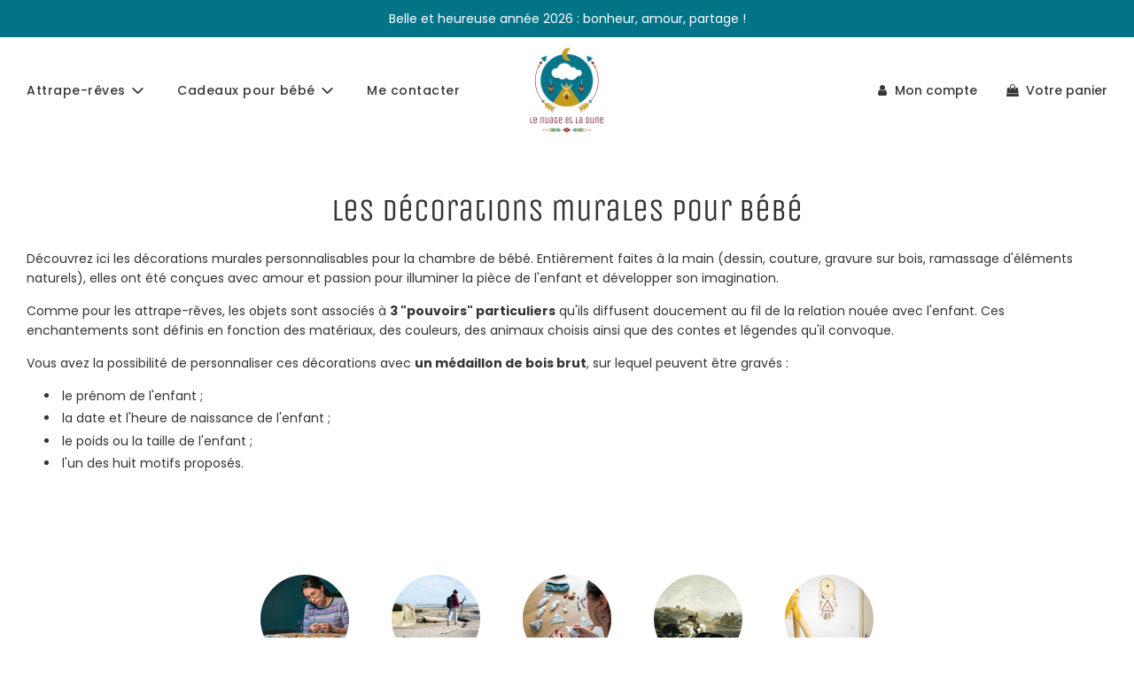

--- FILE ---
content_type: text/html; charset=utf-8
request_url: https://lenuageetladune.fr/collections/decorations-murales-bebe
body_size: 46961
content:
<!doctype html>
<html class="no-js" lang="fr">
<head>
  <!-- Basic page needs ================================================== -->
  <meta charset="utf-8"><meta http-equiv="X-UA-Compatible" content="IE=edge">

  <link rel="preconnect" href="https://cdn.shopify.com" crossorigin><link rel="preconnect" href="https://fonts.shopifycdn.com" crossorigin><link rel="preload" href="//lenuageetladune.fr/cdn/shop/t/3/assets/theme.min.css?v=105163043433140054281644789097" as="style" />
  <link rel="preload" href="//lenuageetladune.fr/cdn/shop/t/3/assets/font-awesome.min.css?v=67234577834381952701644789075" as="style" onload="this.onload=null;this.rel='stylesheet'"/>
  <link rel="preload" href="//lenuageetladune.fr/cdn/shop/t/3/assets/swiper.min.css?v=88091268259482038431644789094" as="style" onload="this.onload=null;this.rel='stylesheet'"/>
  <link rel="preload" href="//lenuageetladune.fr/cdn/shop/t/3/assets/custom.css?v=102493421877365237651644789072" as="style" onload="this.onload=null;this.rel='stylesheet'"/>

  

  

  
    <link rel="shortcut icon" href="//lenuageetladune.fr/cdn/shop/files/le-nuage-et-la-dune_logo-simple_180x180_crop_center.png?v=1636212693" type="image/png">
    <link rel="apple-touch-icon" sizes="180x180" href="//lenuageetladune.fr/cdn/shop/files/le-nuage-et-la-dune_logo-simple_180x180_crop_center.png?v=1636212693">
    <link rel="apple-touch-icon-precomposed" sizes="180x180" href="//lenuageetladune.fr/cdn/shop/files/le-nuage-et-la-dune_logo-simple_180x180_crop_center.png?v=1636212693">
    <link rel="icon" type="image/png" sizes="32x32" href="//lenuageetladune.fr/cdn/shop/files/le-nuage-et-la-dune_logo-simple_32x32_crop_center.png?v=1636212693">
    <link rel="icon" type="image/png" sizes="194x194" href="//lenuageetladune.fr/cdn/shop/files/le-nuage-et-la-dune_logo-simple_194x194_crop_center.png?v=1636212693">
    <link rel="icon" type="image/png" sizes="192x192" href="//lenuageetladune.fr/cdn/shop/files/le-nuage-et-la-dune_logo-simple_192x192_crop_center.png?v=1636212693">
    <link rel="icon" type="image/png" sizes="16x16" href="//lenuageetladune.fr/cdn/shop/files/le-nuage-et-la-dune_logo-simple_16x16_crop_center.png?v=1636212693">
  
<link rel="preload" as="font" href="//lenuageetladune.fr/cdn/fonts/unica_one/unicaone_n4.fe07e3f84d0b6e1b08c736e000e3add79cc21a82.woff2" type="font/woff2" crossorigin><link rel="preload" as="font" href="//lenuageetladune.fr/cdn/fonts/poppins/poppins_n4.0ba78fa5af9b0e1a374041b3ceaadf0a43b41362.woff2" type="font/woff2" crossorigin><link rel="preload" as="font" href="//lenuageetladune.fr/cdn/fonts/poppins/poppins_n5.ad5b4b72b59a00358afc706450c864c3c8323842.woff2" type="font/woff2" crossorigin><!-- Title and description ================================================== -->
  <title>
    Décorations murales pour la chambre bébé | Artisanales &ndash; Le Nuage et la Dune
  </title>

  
    <meta name="description" content="Découvrez les décorations murales du Nuage et de la dune, entièrement fabriquées à la main dans mon atelier à Hardighen (62).">
  

  <!-- Helpers ================================================== -->
  <!-- /snippets/social-meta-tags.liquid -->


<meta property="og:site_name" content="Le Nuage et la Dune">
<meta property="og:url" content="https://lenuageetladune.fr/collections/decorations-murales-bebe">
<meta property="og:title" content="Décorations murales pour bébé">
<meta property="og:type" content="product.group">
<meta property="og:description" content="Découvrez les décorations murales du Nuage et de la dune, entièrement fabriquées à la main dans mon atelier à Hardighen (62).">

<meta property="og:image" content="http://lenuageetladune.fr/cdn/shop/files/le-nuage-et-la-dune-logo-blanc-medium_1200x1200.png?v=1640620494">
<meta property="og:image:alt" content="Le Nuage et la Dune">
<meta property="og:image:secure_url" content="https://lenuageetladune.fr/cdn/shop/files/le-nuage-et-la-dune-logo-blanc-medium_1200x1200.png?v=1640620494">


<meta name="twitter:card" content="summary_large_image">
<meta name="twitter:title" content="Décorations murales pour bébé">
<meta name="twitter:description" content="Découvrez les décorations murales du Nuage et de la dune, entièrement fabriquées à la main dans mon atelier à Hardighen (62).">

  <link rel="canonical" href="https://lenuageetladune.fr/collections/decorations-murales-bebe"/>
  <meta name="viewport" content="width=device-width, initial-scale=1, shrink-to-fit=no">
  <meta name="theme-color" content="#027488">
  
  
  <!-- Google Tag Manager -->
<script>(function(w,d,s,l,i){w[l]=w[l]||[];w[l].push({'gtm.start':
new Date().getTime(),event:'gtm.js'});var f=d.getElementsByTagName(s)[0],
j=d.createElement(s),dl=l!='dataLayer'?'&l='+l:'';j.async=true;j.src=
'https://www.googletagmanager.com/gtm.js?id='+i+dl;f.parentNode.insertBefore(j,f);
})(window,document,'script','dataLayer','GTM-WKN24KF');</script>
<!-- End Google Tag Manager -->

  <!-- CSS ================================================== -->
  <style>
/*============================================================================
  #Typography
==============================================================================*/





@font-face {
  font-family: "Unica One";
  font-weight: 400;
  font-style: normal;
  font-display: swap;
  src: url("//lenuageetladune.fr/cdn/fonts/unica_one/unicaone_n4.fe07e3f84d0b6e1b08c736e000e3add79cc21a82.woff2") format("woff2"),
       url("//lenuageetladune.fr/cdn/fonts/unica_one/unicaone_n4.44d03da98da252548f019671799764fbac880adf.woff") format("woff");
}

@font-face {
  font-family: Poppins;
  font-weight: 400;
  font-style: normal;
  font-display: swap;
  src: url("//lenuageetladune.fr/cdn/fonts/poppins/poppins_n4.0ba78fa5af9b0e1a374041b3ceaadf0a43b41362.woff2") format("woff2"),
       url("//lenuageetladune.fr/cdn/fonts/poppins/poppins_n4.214741a72ff2596839fc9760ee7a770386cf16ca.woff") format("woff");
}

@font-face {
  font-family: Poppins;
  font-weight: 500;
  font-style: normal;
  font-display: swap;
  src: url("//lenuageetladune.fr/cdn/fonts/poppins/poppins_n5.ad5b4b72b59a00358afc706450c864c3c8323842.woff2") format("woff2"),
       url("//lenuageetladune.fr/cdn/fonts/poppins/poppins_n5.33757fdf985af2d24b32fcd84c9a09224d4b2c39.woff") format("woff");
}




  @font-face {
  font-family: Poppins;
  font-weight: 700;
  font-style: normal;
  font-display: swap;
  src: url("//lenuageetladune.fr/cdn/fonts/poppins/poppins_n7.56758dcf284489feb014a026f3727f2f20a54626.woff2") format("woff2"),
       url("//lenuageetladune.fr/cdn/fonts/poppins/poppins_n7.f34f55d9b3d3205d2cd6f64955ff4b36f0cfd8da.woff") format("woff");
}




  @font-face {
  font-family: Poppins;
  font-weight: 400;
  font-style: italic;
  font-display: swap;
  src: url("//lenuageetladune.fr/cdn/fonts/poppins/poppins_i4.846ad1e22474f856bd6b81ba4585a60799a9f5d2.woff2") format("woff2"),
       url("//lenuageetladune.fr/cdn/fonts/poppins/poppins_i4.56b43284e8b52fc64c1fd271f289a39e8477e9ec.woff") format("woff");
}




  @font-face {
  font-family: Poppins;
  font-weight: 700;
  font-style: italic;
  font-display: swap;
  src: url("//lenuageetladune.fr/cdn/fonts/poppins/poppins_i7.42fd71da11e9d101e1e6c7932199f925f9eea42d.woff2") format("woff2"),
       url("//lenuageetladune.fr/cdn/fonts/poppins/poppins_i7.ec8499dbd7616004e21155106d13837fff4cf556.woff") format("woff");
}



/*============================================================================
  #General Variables
==============================================================================*/

:root {

  --font-weight-normal: 400;
  --font-weight-bold: 700;
  --font-weight-header-bold: 700;

  --header-font-stack: "Unica One", sans-serif;
  --header-font-weight: 400;
  --header-font-style: normal;
  --header-text-size: 28;
  --header-text-size-px: 28px;

  --header-font-case: normal;
  --header-font-size: 14;
  --header-font-size-px: 14px;

  --heading-spacing: 1px;
  --heading-font-case: normal;
  --heading-font-stack: FontDrop;

  --body-font-stack: Poppins, sans-serif;
  --body-font-weight: 400;
  --body-font-style: normal;

  --navigation-font-stack: Poppins, sans-serif;
  --navigation-font-weight: 500;
  --navigation-font-style: normal;

  --base-font-size-int: 14;
  --base-font-size: 14px;

  --body-font-size-12-to-em: 0.86em;
  --body-font-size-14-to-em: 1.0em;
  --body-font-size-16-to-em: 1.14em;
  --body-font-size-18-to-em: 1.29em;
  --body-font-size-20-to-em: 1.43em;
  --body-font-size-22-to-em: 1.57em;
  --body-font-size-24-to-em: 1.71em;
  --body-font-size-28-to-em: 2.0em;
  --body-font-size-36-to-em: 2.57em;

  --sale-badge-color: #c39d1f;
  --sold-out-badge-color: #751533;
  --badge-font-color: #fff;

  --primary-btn-text-color: #fff;
  --primary-btn-bg-color: #027488;
  --primary-btn-bg-color-lighten50: #8cecfd;
  --primary-btn-bg-color-opacity50: rgba(2, 116, 136, 0.5);
  --primary-btn-bg-hover-color: #c39d1f;
  --primary-btn-text-hover-color: #eeeeee;

  --button-text-case: none;
  --button-font-size: 12;
  --button-font-size-px: 12px;

  --secondary-btn-text-color: #ffffff;
  --secondary-btn-bg-color: #818181;
  --secondary-btn-bg-color-lighten: #b4b4b4;
  --secondary-btn-bg-hover-color: #4e4e4e;
  --secondary-btn-bg-text-hover-color: #ffffff;

  

  
    --alt-btn-font-style: normal;
    --alt-btn-font-weight: 400;
    

  --text-color: #333333;
  --text-color-lighten5: #404040;
  --text-color-lighten70: #e6e6e6;
  --text-color-transparent05: rgba(51, 51, 51, 0.05);
  --text-color-transparent15: rgba(51, 51, 51, 0.15);
  --text-color-transparent5: rgba(51, 51, 51, 0.5);
  --text-color-transparent6: rgba(51, 51, 51, 0.6);
  --text-color-transparent7: rgba(51, 51, 51, 0.7);
  --text-color-transparent8: rgba(51, 51, 51, 0.8);

  --product-page-font-size: 24;
  --product-page-font-size-px: 24px;
  --product-page-font-case: normal;

  
  --product-page-font-weight: 500;
  

  --link-color: #027488;
  --on-sale-color: #000000;

  --body-color: #fff;
  --body-color-darken10: #e6e6e6;
  --body-color-transparent00: rgba(255, 255, 255, 0);
  --body-color-transparent90: rgba(255, 255, 255, 0.9);

  --body-secondary-color: #ffffff;
  --body-secondary-color-transparent00: rgba(255, 255, 255, 0);
  --body-secondary-color-darken05: #f2f2f2;

  --color-primary-background: #fff;
  --color-primary-background-rgb: 255, 255, 255;
  --color-secondary-background: #ffffff;

  --cart-background-color: #333333;

  --border-color: rgba(51, 51, 51, 0.5);
  --border-color-darken10: #1a1a1a;

  --header-color: #ffffff;
  --header-color-darken5: #f2f2f2;
  --header-color-lighten5: #ffffff;

  --header-border-color: #fff;

  --announcement-text-size: 14px;
  --announcement-text-spacing: 1px;
  --announcement-text-case: none;

  
      --announcement-font-style: normal;
      --announcement-font-weight: 400;
    

  --logo-font-size: 18px;

  --overlay-header-text-color: #fff;
  --nav-text-color: #373737;
  --nav-text-hover: #027488;

  --color-scheme-light-background: #e0ecee;
  --color-scheme-light-background-lighten5: #f0f6f7;
  --color-scheme-light-text: #414141;
  --color-scheme-light-text-transparent60: rgba(65, 65, 65, 0.6);

  --color-scheme-feature-background: #e0ecee;
  --color-scheme-feature-background-lighten5: #f0f6f7;
  --color-scheme-feature-text: #ffffff;
  --color-scheme-feature-text-transparent60: rgba(255, 255, 255, 0.6);

  --homepage-sections-accent-secondary-color-transparent60: rgba(255, 255, 255, 0.6);

  --color-scheme-dark-background: #c39d1f;
  --color-scheme-dark-text: #fff;
  --color-scheme-dark-text-transparent60: rgba(255, 255, 255, 0.6);

  --filter-bg-color: rgba(51, 51, 51, 0.1);

  --color-footer-bg: #e0ecee;
  --color-footer-bg-darken5: #d0e2e5;
  --color-footer-text: #636363;
  --color-footer-text-darken10: #4a4a4a;
  --color-footer-border: rgba(99, 99, 99, 0.1);

  --popup-text-color: #373737;
  --popup-text-color-lighten10: #515151;
  --popup-bg-color: #F4F4F4;

  --menu-drawer-color: #ffffff;
  --menu-drawer-color-darken5: #f2f2f2;
  --menu-drawer-text-color: #333333;
  --menu-drawer-border-color: rgba(51, 51, 51, 0.1);
  --menu-drawer-text-hover-color: #9f9f9f;

  --cart-drawer-color: #F4F4F4;
  --cart-drawer-text-color: #333333;
  --cart-drawer-text-color-lighten10: #4d4d4d;
  --cart-drawer-border-color: rgba(51, 51, 51, 0.5);

  --fancybox-overlay: url('//lenuageetladune.fr/cdn/shop/t/3/assets/fancybox_overlay.png?v=61793926319831825281644789074');

  /* Shop Pay Installments variables */
  --color-body: #ffffff;
  --color-bg: #ffffff;
}
</style>

  <style data-shopify>
    *,
    *::before,
    *::after {
      box-sizing: inherit;
    }

    html {
      box-sizing: border-box;
      background-color: var(--body-color);
      height: 100%;
      margin: 0;
    }

    body {
      background-color: var(--body-color);
      min-height: 100%;
      margin: 0;
      display: grid;
      grid-template-rows: auto auto 1fr auto;
      grid-template-columns: 100%;
    }

    .sr-only {
      position: absolute;
      width: 1px;
      height: 1px;
      padding: 0;
      margin: -1px;
      overflow: hidden;
      clip: rect(0, 0, 0, 0);
      border: 0;
    }

    .sr-only-focusable:active, .sr-only-focusable:focus {
      position: static;
      width: auto;
      height: auto;
      margin: 0;
      overflow: visible;
      clip: auto;
    }
  </style>

  <!-- Header hook for plugins ================================================== -->
  <script>window.performance && window.performance.mark && window.performance.mark('shopify.content_for_header.start');</script><meta name="facebook-domain-verification" content="zgvzxsstlavlc8wzdqltf89087gvd1">
<meta name="google-site-verification" content="KqI_GzQeyvJ9P9-kKu2QsTOTNSEhr7N8K4RAcjj0Sb4">
<meta id="shopify-digital-wallet" name="shopify-digital-wallet" content="/55244783669/digital_wallets/dialog">
<meta name="shopify-checkout-api-token" content="0997235f32bf8c531eff3ef7b5ef8ee9">
<meta id="in-context-paypal-metadata" data-shop-id="55244783669" data-venmo-supported="false" data-environment="production" data-locale="fr_FR" data-paypal-v4="true" data-currency="EUR">
<link rel="alternate" type="application/atom+xml" title="Feed" href="/collections/decorations-murales-bebe.atom" />
<link rel="alternate" type="application/json+oembed" href="https://lenuageetladune.fr/collections/decorations-murales-bebe.oembed">
<script async="async" src="/checkouts/internal/preloads.js?locale=fr-FR"></script>
<link rel="preconnect" href="https://shop.app" crossorigin="anonymous">
<script async="async" src="https://shop.app/checkouts/internal/preloads.js?locale=fr-FR&shop_id=55244783669" crossorigin="anonymous"></script>
<script id="apple-pay-shop-capabilities" type="application/json">{"shopId":55244783669,"countryCode":"FR","currencyCode":"EUR","merchantCapabilities":["supports3DS"],"merchantId":"gid:\/\/shopify\/Shop\/55244783669","merchantName":"Le Nuage et la Dune","requiredBillingContactFields":["postalAddress","email"],"requiredShippingContactFields":["postalAddress","email"],"shippingType":"shipping","supportedNetworks":["visa","masterCard","amex","maestro"],"total":{"type":"pending","label":"Le Nuage et la Dune","amount":"1.00"},"shopifyPaymentsEnabled":true,"supportsSubscriptions":true}</script>
<script id="shopify-features" type="application/json">{"accessToken":"0997235f32bf8c531eff3ef7b5ef8ee9","betas":["rich-media-storefront-analytics"],"domain":"lenuageetladune.fr","predictiveSearch":true,"shopId":55244783669,"locale":"fr"}</script>
<script>var Shopify = Shopify || {};
Shopify.shop = "le-nuage-et-la-dune.myshopify.com";
Shopify.locale = "fr";
Shopify.currency = {"active":"EUR","rate":"1.0"};
Shopify.country = "FR";
Shopify.theme = {"name":"Flow","id":122746175541,"schema_name":"Flow","schema_version":"31.0.1","theme_store_id":801,"role":"main"};
Shopify.theme.handle = "null";
Shopify.theme.style = {"id":null,"handle":null};
Shopify.cdnHost = "lenuageetladune.fr/cdn";
Shopify.routes = Shopify.routes || {};
Shopify.routes.root = "/";</script>
<script type="module">!function(o){(o.Shopify=o.Shopify||{}).modules=!0}(window);</script>
<script>!function(o){function n(){var o=[];function n(){o.push(Array.prototype.slice.apply(arguments))}return n.q=o,n}var t=o.Shopify=o.Shopify||{};t.loadFeatures=n(),t.autoloadFeatures=n()}(window);</script>
<script>
  window.ShopifyPay = window.ShopifyPay || {};
  window.ShopifyPay.apiHost = "shop.app\/pay";
  window.ShopifyPay.redirectState = null;
</script>
<script id="shop-js-analytics" type="application/json">{"pageType":"collection"}</script>
<script defer="defer" async type="module" src="//lenuageetladune.fr/cdn/shopifycloud/shop-js/modules/v2/client.init-shop-cart-sync_Lpn8ZOi5.fr.esm.js"></script>
<script defer="defer" async type="module" src="//lenuageetladune.fr/cdn/shopifycloud/shop-js/modules/v2/chunk.common_X4Hu3kma.esm.js"></script>
<script defer="defer" async type="module" src="//lenuageetladune.fr/cdn/shopifycloud/shop-js/modules/v2/chunk.modal_BV0V5IrV.esm.js"></script>
<script type="module">
  await import("//lenuageetladune.fr/cdn/shopifycloud/shop-js/modules/v2/client.init-shop-cart-sync_Lpn8ZOi5.fr.esm.js");
await import("//lenuageetladune.fr/cdn/shopifycloud/shop-js/modules/v2/chunk.common_X4Hu3kma.esm.js");
await import("//lenuageetladune.fr/cdn/shopifycloud/shop-js/modules/v2/chunk.modal_BV0V5IrV.esm.js");

  window.Shopify.SignInWithShop?.initShopCartSync?.({"fedCMEnabled":true,"windoidEnabled":true});

</script>
<script>
  window.Shopify = window.Shopify || {};
  if (!window.Shopify.featureAssets) window.Shopify.featureAssets = {};
  window.Shopify.featureAssets['shop-js'] = {"shop-cart-sync":["modules/v2/client.shop-cart-sync_hBo3gat_.fr.esm.js","modules/v2/chunk.common_X4Hu3kma.esm.js","modules/v2/chunk.modal_BV0V5IrV.esm.js"],"init-fed-cm":["modules/v2/client.init-fed-cm_BoVeauXL.fr.esm.js","modules/v2/chunk.common_X4Hu3kma.esm.js","modules/v2/chunk.modal_BV0V5IrV.esm.js"],"init-shop-email-lookup-coordinator":["modules/v2/client.init-shop-email-lookup-coordinator_CX4-Y-CZ.fr.esm.js","modules/v2/chunk.common_X4Hu3kma.esm.js","modules/v2/chunk.modal_BV0V5IrV.esm.js"],"init-windoid":["modules/v2/client.init-windoid_iuUmw7cp.fr.esm.js","modules/v2/chunk.common_X4Hu3kma.esm.js","modules/v2/chunk.modal_BV0V5IrV.esm.js"],"shop-button":["modules/v2/client.shop-button_DumFxEIo.fr.esm.js","modules/v2/chunk.common_X4Hu3kma.esm.js","modules/v2/chunk.modal_BV0V5IrV.esm.js"],"shop-cash-offers":["modules/v2/client.shop-cash-offers_BPdnZcGX.fr.esm.js","modules/v2/chunk.common_X4Hu3kma.esm.js","modules/v2/chunk.modal_BV0V5IrV.esm.js"],"shop-toast-manager":["modules/v2/client.shop-toast-manager_sjv6XvZD.fr.esm.js","modules/v2/chunk.common_X4Hu3kma.esm.js","modules/v2/chunk.modal_BV0V5IrV.esm.js"],"init-shop-cart-sync":["modules/v2/client.init-shop-cart-sync_Lpn8ZOi5.fr.esm.js","modules/v2/chunk.common_X4Hu3kma.esm.js","modules/v2/chunk.modal_BV0V5IrV.esm.js"],"init-customer-accounts-sign-up":["modules/v2/client.init-customer-accounts-sign-up_DQVKlaja.fr.esm.js","modules/v2/client.shop-login-button_DkHUpD44.fr.esm.js","modules/v2/chunk.common_X4Hu3kma.esm.js","modules/v2/chunk.modal_BV0V5IrV.esm.js"],"pay-button":["modules/v2/client.pay-button_DN6Ek-nh.fr.esm.js","modules/v2/chunk.common_X4Hu3kma.esm.js","modules/v2/chunk.modal_BV0V5IrV.esm.js"],"init-customer-accounts":["modules/v2/client.init-customer-accounts_BQOJrVdv.fr.esm.js","modules/v2/client.shop-login-button_DkHUpD44.fr.esm.js","modules/v2/chunk.common_X4Hu3kma.esm.js","modules/v2/chunk.modal_BV0V5IrV.esm.js"],"avatar":["modules/v2/client.avatar_BTnouDA3.fr.esm.js"],"init-shop-for-new-customer-accounts":["modules/v2/client.init-shop-for-new-customer-accounts_DW7xpOCZ.fr.esm.js","modules/v2/client.shop-login-button_DkHUpD44.fr.esm.js","modules/v2/chunk.common_X4Hu3kma.esm.js","modules/v2/chunk.modal_BV0V5IrV.esm.js"],"shop-follow-button":["modules/v2/client.shop-follow-button_CXr7UFuQ.fr.esm.js","modules/v2/chunk.common_X4Hu3kma.esm.js","modules/v2/chunk.modal_BV0V5IrV.esm.js"],"checkout-modal":["modules/v2/client.checkout-modal_CXg0VCPn.fr.esm.js","modules/v2/chunk.common_X4Hu3kma.esm.js","modules/v2/chunk.modal_BV0V5IrV.esm.js"],"shop-login-button":["modules/v2/client.shop-login-button_DkHUpD44.fr.esm.js","modules/v2/chunk.common_X4Hu3kma.esm.js","modules/v2/chunk.modal_BV0V5IrV.esm.js"],"lead-capture":["modules/v2/client.lead-capture_C9SxlK5K.fr.esm.js","modules/v2/chunk.common_X4Hu3kma.esm.js","modules/v2/chunk.modal_BV0V5IrV.esm.js"],"shop-login":["modules/v2/client.shop-login_DQBEMTrD.fr.esm.js","modules/v2/chunk.common_X4Hu3kma.esm.js","modules/v2/chunk.modal_BV0V5IrV.esm.js"],"payment-terms":["modules/v2/client.payment-terms_CokxZuo0.fr.esm.js","modules/v2/chunk.common_X4Hu3kma.esm.js","modules/v2/chunk.modal_BV0V5IrV.esm.js"]};
</script>
<script id="__st">var __st={"a":55244783669,"offset":3600,"reqid":"5b114a8f-1655-4661-b5dd-9cf1522d9d56-1770059535","pageurl":"lenuageetladune.fr\/collections\/decorations-murales-bebe","u":"40ef40c9b171","p":"collection","rtyp":"collection","rid":268369854517};</script>
<script>window.ShopifyPaypalV4VisibilityTracking = true;</script>
<script id="captcha-bootstrap">!function(){'use strict';const t='contact',e='account',n='new_comment',o=[[t,t],['blogs',n],['comments',n],[t,'customer']],c=[[e,'customer_login'],[e,'guest_login'],[e,'recover_customer_password'],[e,'create_customer']],r=t=>t.map((([t,e])=>`form[action*='/${t}']:not([data-nocaptcha='true']) input[name='form_type'][value='${e}']`)).join(','),a=t=>()=>t?[...document.querySelectorAll(t)].map((t=>t.form)):[];function s(){const t=[...o],e=r(t);return a(e)}const i='password',u='form_key',d=['recaptcha-v3-token','g-recaptcha-response','h-captcha-response',i],f=()=>{try{return window.sessionStorage}catch{return}},m='__shopify_v',_=t=>t.elements[u];function p(t,e,n=!1){try{const o=window.sessionStorage,c=JSON.parse(o.getItem(e)),{data:r}=function(t){const{data:e,action:n}=t;return t[m]||n?{data:e,action:n}:{data:t,action:n}}(c);for(const[e,n]of Object.entries(r))t.elements[e]&&(t.elements[e].value=n);n&&o.removeItem(e)}catch(o){console.error('form repopulation failed',{error:o})}}const l='form_type',E='cptcha';function T(t){t.dataset[E]=!0}const w=window,h=w.document,L='Shopify',v='ce_forms',y='captcha';let A=!1;((t,e)=>{const n=(g='f06e6c50-85a8-45c8-87d0-21a2b65856fe',I='https://cdn.shopify.com/shopifycloud/storefront-forms-hcaptcha/ce_storefront_forms_captcha_hcaptcha.v1.5.2.iife.js',D={infoText:'Protégé par hCaptcha',privacyText:'Confidentialité',termsText:'Conditions'},(t,e,n)=>{const o=w[L][v],c=o.bindForm;if(c)return c(t,g,e,D).then(n);var r;o.q.push([[t,g,e,D],n]),r=I,A||(h.body.append(Object.assign(h.createElement('script'),{id:'captcha-provider',async:!0,src:r})),A=!0)});var g,I,D;w[L]=w[L]||{},w[L][v]=w[L][v]||{},w[L][v].q=[],w[L][y]=w[L][y]||{},w[L][y].protect=function(t,e){n(t,void 0,e),T(t)},Object.freeze(w[L][y]),function(t,e,n,w,h,L){const[v,y,A,g]=function(t,e,n){const i=e?o:[],u=t?c:[],d=[...i,...u],f=r(d),m=r(i),_=r(d.filter((([t,e])=>n.includes(e))));return[a(f),a(m),a(_),s()]}(w,h,L),I=t=>{const e=t.target;return e instanceof HTMLFormElement?e:e&&e.form},D=t=>v().includes(t);t.addEventListener('submit',(t=>{const e=I(t);if(!e)return;const n=D(e)&&!e.dataset.hcaptchaBound&&!e.dataset.recaptchaBound,o=_(e),c=g().includes(e)&&(!o||!o.value);(n||c)&&t.preventDefault(),c&&!n&&(function(t){try{if(!f())return;!function(t){const e=f();if(!e)return;const n=_(t);if(!n)return;const o=n.value;o&&e.removeItem(o)}(t);const e=Array.from(Array(32),(()=>Math.random().toString(36)[2])).join('');!function(t,e){_(t)||t.append(Object.assign(document.createElement('input'),{type:'hidden',name:u})),t.elements[u].value=e}(t,e),function(t,e){const n=f();if(!n)return;const o=[...t.querySelectorAll(`input[type='${i}']`)].map((({name:t})=>t)),c=[...d,...o],r={};for(const[a,s]of new FormData(t).entries())c.includes(a)||(r[a]=s);n.setItem(e,JSON.stringify({[m]:1,action:t.action,data:r}))}(t,e)}catch(e){console.error('failed to persist form',e)}}(e),e.submit())}));const S=(t,e)=>{t&&!t.dataset[E]&&(n(t,e.some((e=>e===t))),T(t))};for(const o of['focusin','change'])t.addEventListener(o,(t=>{const e=I(t);D(e)&&S(e,y())}));const B=e.get('form_key'),M=e.get(l),P=B&&M;t.addEventListener('DOMContentLoaded',(()=>{const t=y();if(P)for(const e of t)e.elements[l].value===M&&p(e,B);[...new Set([...A(),...v().filter((t=>'true'===t.dataset.shopifyCaptcha))])].forEach((e=>S(e,t)))}))}(h,new URLSearchParams(w.location.search),n,t,e,['guest_login'])})(!0,!0)}();</script>
<script integrity="sha256-4kQ18oKyAcykRKYeNunJcIwy7WH5gtpwJnB7kiuLZ1E=" data-source-attribution="shopify.loadfeatures" defer="defer" src="//lenuageetladune.fr/cdn/shopifycloud/storefront/assets/storefront/load_feature-a0a9edcb.js" crossorigin="anonymous"></script>
<script crossorigin="anonymous" defer="defer" src="//lenuageetladune.fr/cdn/shopifycloud/storefront/assets/shopify_pay/storefront-65b4c6d7.js?v=20250812"></script>
<script data-source-attribution="shopify.dynamic_checkout.dynamic.init">var Shopify=Shopify||{};Shopify.PaymentButton=Shopify.PaymentButton||{isStorefrontPortableWallets:!0,init:function(){window.Shopify.PaymentButton.init=function(){};var t=document.createElement("script");t.src="https://lenuageetladune.fr/cdn/shopifycloud/portable-wallets/latest/portable-wallets.fr.js",t.type="module",document.head.appendChild(t)}};
</script>
<script data-source-attribution="shopify.dynamic_checkout.buyer_consent">
  function portableWalletsHideBuyerConsent(e){var t=document.getElementById("shopify-buyer-consent"),n=document.getElementById("shopify-subscription-policy-button");t&&n&&(t.classList.add("hidden"),t.setAttribute("aria-hidden","true"),n.removeEventListener("click",e))}function portableWalletsShowBuyerConsent(e){var t=document.getElementById("shopify-buyer-consent"),n=document.getElementById("shopify-subscription-policy-button");t&&n&&(t.classList.remove("hidden"),t.removeAttribute("aria-hidden"),n.addEventListener("click",e))}window.Shopify?.PaymentButton&&(window.Shopify.PaymentButton.hideBuyerConsent=portableWalletsHideBuyerConsent,window.Shopify.PaymentButton.showBuyerConsent=portableWalletsShowBuyerConsent);
</script>
<script data-source-attribution="shopify.dynamic_checkout.cart.bootstrap">document.addEventListener("DOMContentLoaded",(function(){function t(){return document.querySelector("shopify-accelerated-checkout-cart, shopify-accelerated-checkout")}if(t())Shopify.PaymentButton.init();else{new MutationObserver((function(e,n){t()&&(Shopify.PaymentButton.init(),n.disconnect())})).observe(document.body,{childList:!0,subtree:!0})}}));
</script>
<link id="shopify-accelerated-checkout-styles" rel="stylesheet" media="screen" href="https://lenuageetladune.fr/cdn/shopifycloud/portable-wallets/latest/accelerated-checkout-backwards-compat.css" crossorigin="anonymous">
<style id="shopify-accelerated-checkout-cart">
        #shopify-buyer-consent {
  margin-top: 1em;
  display: inline-block;
  width: 100%;
}

#shopify-buyer-consent.hidden {
  display: none;
}

#shopify-subscription-policy-button {
  background: none;
  border: none;
  padding: 0;
  text-decoration: underline;
  font-size: inherit;
  cursor: pointer;
}

#shopify-subscription-policy-button::before {
  box-shadow: none;
}

      </style>

<script>window.performance && window.performance.mark && window.performance.mark('shopify.content_for_header.end');</script>

  

  

  <script>document.documentElement.className = document.documentElement.className.replace('no-js', 'js');</script>
<!-- BEGIN app block: shopify://apps/seowill-seoant-ai-seo/blocks/seoant-core/8e57283b-dcb0-4f7b-a947-fb5c57a0d59d -->
<!--SEOAnt Core By SEOAnt Teams, v0.1.6 START -->






<!-- BEGIN app snippet: Collection-JSON-LD --><script type="application/ld+json">
    [
        {
            "@context": "https://schema.org",
            "@type": "CollectionPage",
            "name": "Décorations murales pour bébé",
            "url": "https://lenuageetladune.fr/collections/decorations-murales-bebe",
            "image": "https://lenuageetladune.fr",
            "description": ""
        },
        {
            "@context": "https://schema.org",
            "@type": "ItemList",
            "name": "Décorations murales pour bébé",
            "url": "https://lenuageetladune.fr/collections/decorations-murales-bebe",
            "description": "...",
            "itemListElement": [{
                        "@type": "ListItem",
                        "position": 1,
                        "item": {
                            "@type": "Product",
                            "image": "https://lenuageetladune.fr/cdn/shop/products/petite-baleine.jpg",
                            "url": "https://lenuageetladune.fr/products/decoration-murale-petite-baleine",
                            "name": "Décoration murale \"Baleine paisible\" (avec prénom et motif personnalisable)",
                            "description": "\"Baleine paisible\" est une décoration murale d'inspiration marine mettant en scène une baleine bleue...",
                            "mpn": "",
                            "sku": "",
                            "brand": {
                                "@type": "Brand",
                                "name": "Le Nuage et la Dune"
                            },
                            "offers": {
                                "@type": "Offer",
                                "url": "https://lenuageetladune.fr/products/decoration-murale-petite-baleine",
                                "priceCurrency": "EUR",
                                "priceValidUntil": "2026-02-02",
                                "price": "50.0",
                                "availability": "https://schema.org/InStock"
                            }
                            
                            }
                    },{
                        "@type": "ListItem",
                        "position": 2,
                        "item": {
                            "@type": "Product",
                            "image": "https://lenuageetladune.fr/cdn/shop/products/decoration-murale-ours-interieur.jpg",
                            "url": "https://lenuageetladune.fr/products/decoration-murale-ours-timide",
                            "name": "Décoration murale \"Ours timide\" (avec prénom et motif personnalisable)",
                            "description": "\"Ours timide\" est une décoration murale pour bébé mettant en scène les pérégrinations montagnardes d...",
                            "mpn": "",
                            "sku": "",
                            "brand": {
                                "@type": "Brand",
                                "name": "Le Nuage et la Dune"
                            },
                            "offers": {
                                "@type": "Offer",
                                "url": "https://lenuageetladune.fr/products/decoration-murale-ours-timide",
                                "priceCurrency": "EUR",
                                "priceValidUntil": "2026-02-02",
                                "price": "50.0",
                                "availability": "https://schema.org/InStock"
                            }
                            
                            }
                    },{
                        "@type": "ListItem",
                        "position": 3,
                        "item": {
                            "@type": "Product",
                            "image": "https://lenuageetladune.fr/cdn/shop/products/suspension-elephant.jpg",
                            "url": "https://lenuageetladune.fr/products/suspension-murale-elephant-sage",
                            "name": "Décoration murale \"Éléphant sage\" (prénom et motif personnalisable)",
                            "description": "\"Éléphant sage\" est une décoration murale mettant en scène les flâneries forestières d'un éléphant s...",
                            "mpn": "",
                            "sku": "",
                            "brand": {
                                "@type": "Brand",
                                "name": "Le Nuage et la Dune"
                            },
                            "offers": {
                                "@type": "Offer",
                                "url": "https://lenuageetladune.fr/products/suspension-murale-elephant-sage",
                                "priceCurrency": "EUR",
                                "priceValidUntil": "2026-02-02",
                                "price": "50.0",
                                "availability": "https://schema.org/InStock"
                            }
                            
                            }
                    },{
                        "@type": "ListItem",
                        "position": 4,
                        "item": {
                            "@type": "Product",
                            "image": "https://lenuageetladune.fr/cdn/shop/products/deco-murale-petit-cerf.jpg",
                            "url": "https://lenuageetladune.fr/products/decoration-murale-petit-cerf",
                            "name": "Décoration murale \"Petit Cerf Vaillant\" (avec prénom et motif personnalisable)",
                            "description": "\"Petit Cerf Vaillant\" est une décoration murale personnalisable consacré à l'un des plus majestueux ...",
                            "mpn": "0",
                            "sku": "0",
                            "brand": {
                                "@type": "Brand",
                                "name": "Le Nuage et la Dune"
                            },
                            "offers": {
                                "@type": "Offer",
                                "url": "https://lenuageetladune.fr/products/decoration-murale-petit-cerf",
                                "priceCurrency": "EUR",
                                "priceValidUntil": "2026-02-02",
                                "price": "50.0",
                                "availability": "https://schema.org/InStock"
                            }
                            
                            }
                    },{
                        "@type": "ListItem",
                        "position": 5,
                        "item": {
                            "@type": "Product",
                            "image": "https://lenuageetladune.fr/cdn/shop/products/decoration-murale-loup.jpg",
                            "url": "https://lenuageetladune.fr/products/decoration-murale-loup-ruse",
                            "name": "Décoration murale \"Loup rêveur\" (avec prénom et motif personnalisable)",
                            "description": "\"Loup rêveur\" est une décoration murale personnalisable consacré au plus fascinant des animaux : le ...",
                            "mpn": "",
                            "sku": "",
                            "brand": {
                                "@type": "Brand",
                                "name": "Le Nuage et la Dune"
                            },
                            "offers": {
                                "@type": "Offer",
                                "url": "https://lenuageetladune.fr/products/decoration-murale-loup-ruse",
                                "priceCurrency": "EUR",
                                "priceValidUntil": "2026-02-02",
                                "price": "50.0",
                                "availability": "https://schema.org/InStock"
                            }
                            
                            }
                    },{
                        "@type": "ListItem",
                        "position": 6,
                        "item": {
                            "@type": "Product",
                            "image": "https://lenuageetladune.fr/cdn/shop/products/decoration-nuage-dune.jpg",
                            "url": "https://lenuageetladune.fr/products/decoration-murale-le-nuage-et-la-dune",
                            "name": "Décoration murale \"Le nuage et la dune\" (prénom et motif personnalisable)",
                            "description": "Le matériel utilisé pour \"Le nuage et la dune\"



Figurines

Feutrine acrylique, fil de coton, fibre...",
                            "mpn": "",
                            "sku": "",
                            "brand": {
                                "@type": "Brand",
                                "name": "Le Nuage et la Dune"
                            },
                            "offers": {
                                "@type": "Offer",
                                "url": "https://lenuageetladune.fr/products/decoration-murale-le-nuage-et-la-dune",
                                "priceCurrency": "EUR",
                                "priceValidUntil": "2026-02-02",
                                "price": "50.0",
                                "availability": "https://schema.org/InStock"
                            }
                            
                            }
                    },{
                        "@type": "ListItem",
                        "position": 7,
                        "item": {
                            "@type": "Product",
                            "image": "https://lenuageetladune.fr/cdn/shop/products/suspension-renard.jpg",
                            "url": "https://lenuageetladune.fr/products/suspension-murale-renard-malicieux",
                            "name": "Décoration murale \"Renard malicieux\" (prénom et motif personnalisable)",
                            "description": "\"Renard malicieux\" est une décoration murale personnalisable pour bébé. Elle met en scène l'expéditi...",
                            "mpn": "",
                            "sku": "",
                            "brand": {
                                "@type": "Brand",
                                "name": "Le Nuage et la Dune"
                            },
                            "offers": {
                                "@type": "Offer",
                                "url": "https://lenuageetladune.fr/products/suspension-murale-renard-malicieux",
                                "priceCurrency": "EUR",
                                "priceValidUntil": "2026-02-02",
                                "price": "50.0",
                                "availability": "https://schema.org/InStock"
                            }
                            
                            }
                    },{
                        "@type": "ListItem",
                        "position": 8,
                        "item": {
                            "@type": "Product",
                            "image": "https://lenuageetladune.fr/cdn/shop/products/decoration-murale-lama-taquin_f76e3d10-0fdf-47dc-b640-997bc8188813.jpg",
                            "url": "https://lenuageetladune.fr/products/suspension-murale-secret-des-andes",
                            "name": "Décoration murale \"Lama taquin\" (prénom et motif personnalisable)",
                            "description": "\"Lama taquin\" est une décoration murale pour bébé mettant en scène les pérégrinations d'un lama andi...",
                            "mpn": "",
                            "sku": "",
                            "brand": {
                                "@type": "Brand",
                                "name": "Le Nuage et la Dune"
                            },
                            "offers": {
                                "@type": "Offer",
                                "url": "https://lenuageetladune.fr/products/suspension-murale-secret-des-andes",
                                "priceCurrency": "EUR",
                                "priceValidUntil": "2026-02-02",
                                "price": "50.0",
                                "availability": "https://schema.org/InStock"
                            }
                            
                            }
                    },{
                        "@type": "ListItem",
                        "position": 9,
                        "item": {
                            "@type": "Product",
                            "image": "https://lenuageetladune.fr/cdn/shop/products/decoration-biche-moyen.jpg",
                            "url": "https://lenuageetladune.fr/products/suspension-murale-foret-eveillee",
                            "name": "Décoration murale \"Biche curieuse\" (avec prénom et motif personnalisable)",
                            "description": "\"Biche curieuse\" est une décoration murale douce et forestière mettant en scène la promenade ensolei...",
                            "mpn": "",
                            "sku": "",
                            "brand": {
                                "@type": "Brand",
                                "name": "Le Nuage et la Dune"
                            },
                            "offers": {
                                "@type": "Offer",
                                "url": "https://lenuageetladune.fr/products/suspension-murale-foret-eveillee",
                                "priceCurrency": "EUR",
                                "priceValidUntil": "2026-02-02",
                                "price": "50.0",
                                "availability": "https://schema.org/InStock"
                            }
                            
                            }
                    }]
        }
        ,
        {
            "@context": "https://schema.org",
            "@type": "BreadcrumbList",
            "itemListElement": [
                {
                    "@type": "ListItem",
                    "position": 1,
                    "item": {
                        "@type": "Website",
                        "@id": "https://lenuageetladune.fr",
                        "name": "Le Nuage et la Dune home"
                    }
                },
                {
                    "@type": "ListItem",
                    "position": 2,
                    "item": {
                        "@type": "CollectionPage",
                        "@id": "https://lenuageetladune.fr/collections/decorations-murales-bebe",
                        "name": "Décorations murales pour bébé"
                    }
                },{
                    "@type": "ListItem",
                    "position": 3,
                    "item": {
                        "@type": "WebPage",
                        "@id": "https://lenuageetladune.fr/products/decoration-murale-petite-baleine",
                        "name": "Décoration murale \"Baleine paisible\" (avec prénom et motif personnalisable)"
                    }
                }
                ]
        }
        ]
</script><!-- END app snippet -->

    <!-- SON-LD generated By SEOAnt END -->



<!-- Start : SEOAnt BrokenLink Redirect --><script type="text/javascript">
    !function(t){var e={};function r(n){if(e[n])return e[n].exports;var o=e[n]={i:n,l:!1,exports:{}};return t[n].call(o.exports,o,o.exports,r),o.l=!0,o.exports}r.m=t,r.c=e,r.d=function(t,e,n){r.o(t,e)||Object.defineProperty(t,e,{enumerable:!0,get:n})},r.r=function(t){"undefined"!==typeof Symbol&&Symbol.toStringTag&&Object.defineProperty(t,Symbol.toStringTag,{value:"Module"}),Object.defineProperty(t,"__esModule",{value:!0})},r.t=function(t,e){if(1&e&&(t=r(t)),8&e)return t;if(4&e&&"object"===typeof t&&t&&t.__esModule)return t;var n=Object.create(null);if(r.r(n),Object.defineProperty(n,"default",{enumerable:!0,value:t}),2&e&&"string"!=typeof t)for(var o in t)r.d(n,o,function(e){return t[e]}.bind(null,o));return n},r.n=function(t){var e=t&&t.__esModule?function(){return t.default}:function(){return t};return r.d(e,"a",e),e},r.o=function(t,e){return Object.prototype.hasOwnProperty.call(t,e)},r.p="",r(r.s=11)}([function(t,e,r){"use strict";var n=r(2),o=Object.prototype.toString;function i(t){return"[object Array]"===o.call(t)}function a(t){return"undefined"===typeof t}function u(t){return null!==t&&"object"===typeof t}function s(t){return"[object Function]"===o.call(t)}function c(t,e){if(null!==t&&"undefined"!==typeof t)if("object"!==typeof t&&(t=[t]),i(t))for(var r=0,n=t.length;r<n;r++)e.call(null,t[r],r,t);else for(var o in t)Object.prototype.hasOwnProperty.call(t,o)&&e.call(null,t[o],o,t)}t.exports={isArray:i,isArrayBuffer:function(t){return"[object ArrayBuffer]"===o.call(t)},isBuffer:function(t){return null!==t&&!a(t)&&null!==t.constructor&&!a(t.constructor)&&"function"===typeof t.constructor.isBuffer&&t.constructor.isBuffer(t)},isFormData:function(t){return"undefined"!==typeof FormData&&t instanceof FormData},isArrayBufferView:function(t){return"undefined"!==typeof ArrayBuffer&&ArrayBuffer.isView?ArrayBuffer.isView(t):t&&t.buffer&&t.buffer instanceof ArrayBuffer},isString:function(t){return"string"===typeof t},isNumber:function(t){return"number"===typeof t},isObject:u,isUndefined:a,isDate:function(t){return"[object Date]"===o.call(t)},isFile:function(t){return"[object File]"===o.call(t)},isBlob:function(t){return"[object Blob]"===o.call(t)},isFunction:s,isStream:function(t){return u(t)&&s(t.pipe)},isURLSearchParams:function(t){return"undefined"!==typeof URLSearchParams&&t instanceof URLSearchParams},isStandardBrowserEnv:function(){return("undefined"===typeof navigator||"ReactNative"!==navigator.product&&"NativeScript"!==navigator.product&&"NS"!==navigator.product)&&("undefined"!==typeof window&&"undefined"!==typeof document)},forEach:c,merge:function t(){var e={};function r(r,n){"object"===typeof e[n]&&"object"===typeof r?e[n]=t(e[n],r):e[n]=r}for(var n=0,o=arguments.length;n<o;n++)c(arguments[n],r);return e},deepMerge:function t(){var e={};function r(r,n){"object"===typeof e[n]&&"object"===typeof r?e[n]=t(e[n],r):e[n]="object"===typeof r?t({},r):r}for(var n=0,o=arguments.length;n<o;n++)c(arguments[n],r);return e},extend:function(t,e,r){return c(e,(function(e,o){t[o]=r&&"function"===typeof e?n(e,r):e})),t},trim:function(t){return t.replace(/^\s*/,"").replace(/\s*$/,"")}}},function(t,e,r){t.exports=r(12)},function(t,e,r){"use strict";t.exports=function(t,e){return function(){for(var r=new Array(arguments.length),n=0;n<r.length;n++)r[n]=arguments[n];return t.apply(e,r)}}},function(t,e,r){"use strict";var n=r(0);function o(t){return encodeURIComponent(t).replace(/%40/gi,"@").replace(/%3A/gi,":").replace(/%24/g,"$").replace(/%2C/gi,",").replace(/%20/g,"+").replace(/%5B/gi,"[").replace(/%5D/gi,"]")}t.exports=function(t,e,r){if(!e)return t;var i;if(r)i=r(e);else if(n.isURLSearchParams(e))i=e.toString();else{var a=[];n.forEach(e,(function(t,e){null!==t&&"undefined"!==typeof t&&(n.isArray(t)?e+="[]":t=[t],n.forEach(t,(function(t){n.isDate(t)?t=t.toISOString():n.isObject(t)&&(t=JSON.stringify(t)),a.push(o(e)+"="+o(t))})))})),i=a.join("&")}if(i){var u=t.indexOf("#");-1!==u&&(t=t.slice(0,u)),t+=(-1===t.indexOf("?")?"?":"&")+i}return t}},function(t,e,r){"use strict";t.exports=function(t){return!(!t||!t.__CANCEL__)}},function(t,e,r){"use strict";(function(e){var n=r(0),o=r(19),i={"Content-Type":"application/x-www-form-urlencoded"};function a(t,e){!n.isUndefined(t)&&n.isUndefined(t["Content-Type"])&&(t["Content-Type"]=e)}var u={adapter:function(){var t;return("undefined"!==typeof XMLHttpRequest||"undefined"!==typeof e&&"[object process]"===Object.prototype.toString.call(e))&&(t=r(6)),t}(),transformRequest:[function(t,e){return o(e,"Accept"),o(e,"Content-Type"),n.isFormData(t)||n.isArrayBuffer(t)||n.isBuffer(t)||n.isStream(t)||n.isFile(t)||n.isBlob(t)?t:n.isArrayBufferView(t)?t.buffer:n.isURLSearchParams(t)?(a(e,"application/x-www-form-urlencoded;charset=utf-8"),t.toString()):n.isObject(t)?(a(e,"application/json;charset=utf-8"),JSON.stringify(t)):t}],transformResponse:[function(t){if("string"===typeof t)try{t=JSON.parse(t)}catch(e){}return t}],timeout:0,xsrfCookieName:"XSRF-TOKEN",xsrfHeaderName:"X-XSRF-TOKEN",maxContentLength:-1,validateStatus:function(t){return t>=200&&t<300},headers:{common:{Accept:"application/json, text/plain, */*"}}};n.forEach(["delete","get","head"],(function(t){u.headers[t]={}})),n.forEach(["post","put","patch"],(function(t){u.headers[t]=n.merge(i)})),t.exports=u}).call(this,r(18))},function(t,e,r){"use strict";var n=r(0),o=r(20),i=r(3),a=r(22),u=r(25),s=r(26),c=r(7);t.exports=function(t){return new Promise((function(e,f){var l=t.data,p=t.headers;n.isFormData(l)&&delete p["Content-Type"];var h=new XMLHttpRequest;if(t.auth){var d=t.auth.username||"",m=t.auth.password||"";p.Authorization="Basic "+btoa(d+":"+m)}var y=a(t.baseURL,t.url);if(h.open(t.method.toUpperCase(),i(y,t.params,t.paramsSerializer),!0),h.timeout=t.timeout,h.onreadystatechange=function(){if(h&&4===h.readyState&&(0!==h.status||h.responseURL&&0===h.responseURL.indexOf("file:"))){var r="getAllResponseHeaders"in h?u(h.getAllResponseHeaders()):null,n={data:t.responseType&&"text"!==t.responseType?h.response:h.responseText,status:h.status,statusText:h.statusText,headers:r,config:t,request:h};o(e,f,n),h=null}},h.onabort=function(){h&&(f(c("Request aborted",t,"ECONNABORTED",h)),h=null)},h.onerror=function(){f(c("Network Error",t,null,h)),h=null},h.ontimeout=function(){var e="timeout of "+t.timeout+"ms exceeded";t.timeoutErrorMessage&&(e=t.timeoutErrorMessage),f(c(e,t,"ECONNABORTED",h)),h=null},n.isStandardBrowserEnv()){var v=r(27),g=(t.withCredentials||s(y))&&t.xsrfCookieName?v.read(t.xsrfCookieName):void 0;g&&(p[t.xsrfHeaderName]=g)}if("setRequestHeader"in h&&n.forEach(p,(function(t,e){"undefined"===typeof l&&"content-type"===e.toLowerCase()?delete p[e]:h.setRequestHeader(e,t)})),n.isUndefined(t.withCredentials)||(h.withCredentials=!!t.withCredentials),t.responseType)try{h.responseType=t.responseType}catch(w){if("json"!==t.responseType)throw w}"function"===typeof t.onDownloadProgress&&h.addEventListener("progress",t.onDownloadProgress),"function"===typeof t.onUploadProgress&&h.upload&&h.upload.addEventListener("progress",t.onUploadProgress),t.cancelToken&&t.cancelToken.promise.then((function(t){h&&(h.abort(),f(t),h=null)})),void 0===l&&(l=null),h.send(l)}))}},function(t,e,r){"use strict";var n=r(21);t.exports=function(t,e,r,o,i){var a=new Error(t);return n(a,e,r,o,i)}},function(t,e,r){"use strict";var n=r(0);t.exports=function(t,e){e=e||{};var r={},o=["url","method","params","data"],i=["headers","auth","proxy"],a=["baseURL","url","transformRequest","transformResponse","paramsSerializer","timeout","withCredentials","adapter","responseType","xsrfCookieName","xsrfHeaderName","onUploadProgress","onDownloadProgress","maxContentLength","validateStatus","maxRedirects","httpAgent","httpsAgent","cancelToken","socketPath"];n.forEach(o,(function(t){"undefined"!==typeof e[t]&&(r[t]=e[t])})),n.forEach(i,(function(o){n.isObject(e[o])?r[o]=n.deepMerge(t[o],e[o]):"undefined"!==typeof e[o]?r[o]=e[o]:n.isObject(t[o])?r[o]=n.deepMerge(t[o]):"undefined"!==typeof t[o]&&(r[o]=t[o])})),n.forEach(a,(function(n){"undefined"!==typeof e[n]?r[n]=e[n]:"undefined"!==typeof t[n]&&(r[n]=t[n])}));var u=o.concat(i).concat(a),s=Object.keys(e).filter((function(t){return-1===u.indexOf(t)}));return n.forEach(s,(function(n){"undefined"!==typeof e[n]?r[n]=e[n]:"undefined"!==typeof t[n]&&(r[n]=t[n])})),r}},function(t,e,r){"use strict";function n(t){this.message=t}n.prototype.toString=function(){return"Cancel"+(this.message?": "+this.message:"")},n.prototype.__CANCEL__=!0,t.exports=n},function(t,e,r){t.exports=r(13)},function(t,e,r){t.exports=r(30)},function(t,e,r){var n=function(t){"use strict";var e=Object.prototype,r=e.hasOwnProperty,n="function"===typeof Symbol?Symbol:{},o=n.iterator||"@@iterator",i=n.asyncIterator||"@@asyncIterator",a=n.toStringTag||"@@toStringTag";function u(t,e,r){return Object.defineProperty(t,e,{value:r,enumerable:!0,configurable:!0,writable:!0}),t[e]}try{u({},"")}catch(S){u=function(t,e,r){return t[e]=r}}function s(t,e,r,n){var o=e&&e.prototype instanceof l?e:l,i=Object.create(o.prototype),a=new L(n||[]);return i._invoke=function(t,e,r){var n="suspendedStart";return function(o,i){if("executing"===n)throw new Error("Generator is already running");if("completed"===n){if("throw"===o)throw i;return j()}for(r.method=o,r.arg=i;;){var a=r.delegate;if(a){var u=x(a,r);if(u){if(u===f)continue;return u}}if("next"===r.method)r.sent=r._sent=r.arg;else if("throw"===r.method){if("suspendedStart"===n)throw n="completed",r.arg;r.dispatchException(r.arg)}else"return"===r.method&&r.abrupt("return",r.arg);n="executing";var s=c(t,e,r);if("normal"===s.type){if(n=r.done?"completed":"suspendedYield",s.arg===f)continue;return{value:s.arg,done:r.done}}"throw"===s.type&&(n="completed",r.method="throw",r.arg=s.arg)}}}(t,r,a),i}function c(t,e,r){try{return{type:"normal",arg:t.call(e,r)}}catch(S){return{type:"throw",arg:S}}}t.wrap=s;var f={};function l(){}function p(){}function h(){}var d={};d[o]=function(){return this};var m=Object.getPrototypeOf,y=m&&m(m(T([])));y&&y!==e&&r.call(y,o)&&(d=y);var v=h.prototype=l.prototype=Object.create(d);function g(t){["next","throw","return"].forEach((function(e){u(t,e,(function(t){return this._invoke(e,t)}))}))}function w(t,e){var n;this._invoke=function(o,i){function a(){return new e((function(n,a){!function n(o,i,a,u){var s=c(t[o],t,i);if("throw"!==s.type){var f=s.arg,l=f.value;return l&&"object"===typeof l&&r.call(l,"__await")?e.resolve(l.__await).then((function(t){n("next",t,a,u)}),(function(t){n("throw",t,a,u)})):e.resolve(l).then((function(t){f.value=t,a(f)}),(function(t){return n("throw",t,a,u)}))}u(s.arg)}(o,i,n,a)}))}return n=n?n.then(a,a):a()}}function x(t,e){var r=t.iterator[e.method];if(void 0===r){if(e.delegate=null,"throw"===e.method){if(t.iterator.return&&(e.method="return",e.arg=void 0,x(t,e),"throw"===e.method))return f;e.method="throw",e.arg=new TypeError("The iterator does not provide a 'throw' method")}return f}var n=c(r,t.iterator,e.arg);if("throw"===n.type)return e.method="throw",e.arg=n.arg,e.delegate=null,f;var o=n.arg;return o?o.done?(e[t.resultName]=o.value,e.next=t.nextLoc,"return"!==e.method&&(e.method="next",e.arg=void 0),e.delegate=null,f):o:(e.method="throw",e.arg=new TypeError("iterator result is not an object"),e.delegate=null,f)}function b(t){var e={tryLoc:t[0]};1 in t&&(e.catchLoc=t[1]),2 in t&&(e.finallyLoc=t[2],e.afterLoc=t[3]),this.tryEntries.push(e)}function E(t){var e=t.completion||{};e.type="normal",delete e.arg,t.completion=e}function L(t){this.tryEntries=[{tryLoc:"root"}],t.forEach(b,this),this.reset(!0)}function T(t){if(t){var e=t[o];if(e)return e.call(t);if("function"===typeof t.next)return t;if(!isNaN(t.length)){var n=-1,i=function e(){for(;++n<t.length;)if(r.call(t,n))return e.value=t[n],e.done=!1,e;return e.value=void 0,e.done=!0,e};return i.next=i}}return{next:j}}function j(){return{value:void 0,done:!0}}return p.prototype=v.constructor=h,h.constructor=p,p.displayName=u(h,a,"GeneratorFunction"),t.isGeneratorFunction=function(t){var e="function"===typeof t&&t.constructor;return!!e&&(e===p||"GeneratorFunction"===(e.displayName||e.name))},t.mark=function(t){return Object.setPrototypeOf?Object.setPrototypeOf(t,h):(t.__proto__=h,u(t,a,"GeneratorFunction")),t.prototype=Object.create(v),t},t.awrap=function(t){return{__await:t}},g(w.prototype),w.prototype[i]=function(){return this},t.AsyncIterator=w,t.async=function(e,r,n,o,i){void 0===i&&(i=Promise);var a=new w(s(e,r,n,o),i);return t.isGeneratorFunction(r)?a:a.next().then((function(t){return t.done?t.value:a.next()}))},g(v),u(v,a,"Generator"),v[o]=function(){return this},v.toString=function(){return"[object Generator]"},t.keys=function(t){var e=[];for(var r in t)e.push(r);return e.reverse(),function r(){for(;e.length;){var n=e.pop();if(n in t)return r.value=n,r.done=!1,r}return r.done=!0,r}},t.values=T,L.prototype={constructor:L,reset:function(t){if(this.prev=0,this.next=0,this.sent=this._sent=void 0,this.done=!1,this.delegate=null,this.method="next",this.arg=void 0,this.tryEntries.forEach(E),!t)for(var e in this)"t"===e.charAt(0)&&r.call(this,e)&&!isNaN(+e.slice(1))&&(this[e]=void 0)},stop:function(){this.done=!0;var t=this.tryEntries[0].completion;if("throw"===t.type)throw t.arg;return this.rval},dispatchException:function(t){if(this.done)throw t;var e=this;function n(r,n){return a.type="throw",a.arg=t,e.next=r,n&&(e.method="next",e.arg=void 0),!!n}for(var o=this.tryEntries.length-1;o>=0;--o){var i=this.tryEntries[o],a=i.completion;if("root"===i.tryLoc)return n("end");if(i.tryLoc<=this.prev){var u=r.call(i,"catchLoc"),s=r.call(i,"finallyLoc");if(u&&s){if(this.prev<i.catchLoc)return n(i.catchLoc,!0);if(this.prev<i.finallyLoc)return n(i.finallyLoc)}else if(u){if(this.prev<i.catchLoc)return n(i.catchLoc,!0)}else{if(!s)throw new Error("try statement without catch or finally");if(this.prev<i.finallyLoc)return n(i.finallyLoc)}}}},abrupt:function(t,e){for(var n=this.tryEntries.length-1;n>=0;--n){var o=this.tryEntries[n];if(o.tryLoc<=this.prev&&r.call(o,"finallyLoc")&&this.prev<o.finallyLoc){var i=o;break}}i&&("break"===t||"continue"===t)&&i.tryLoc<=e&&e<=i.finallyLoc&&(i=null);var a=i?i.completion:{};return a.type=t,a.arg=e,i?(this.method="next",this.next=i.finallyLoc,f):this.complete(a)},complete:function(t,e){if("throw"===t.type)throw t.arg;return"break"===t.type||"continue"===t.type?this.next=t.arg:"return"===t.type?(this.rval=this.arg=t.arg,this.method="return",this.next="end"):"normal"===t.type&&e&&(this.next=e),f},finish:function(t){for(var e=this.tryEntries.length-1;e>=0;--e){var r=this.tryEntries[e];if(r.finallyLoc===t)return this.complete(r.completion,r.afterLoc),E(r),f}},catch:function(t){for(var e=this.tryEntries.length-1;e>=0;--e){var r=this.tryEntries[e];if(r.tryLoc===t){var n=r.completion;if("throw"===n.type){var o=n.arg;E(r)}return o}}throw new Error("illegal catch attempt")},delegateYield:function(t,e,r){return this.delegate={iterator:T(t),resultName:e,nextLoc:r},"next"===this.method&&(this.arg=void 0),f}},t}(t.exports);try{regeneratorRuntime=n}catch(o){Function("r","regeneratorRuntime = r")(n)}},function(t,e,r){"use strict";var n=r(0),o=r(2),i=r(14),a=r(8);function u(t){var e=new i(t),r=o(i.prototype.request,e);return n.extend(r,i.prototype,e),n.extend(r,e),r}var s=u(r(5));s.Axios=i,s.create=function(t){return u(a(s.defaults,t))},s.Cancel=r(9),s.CancelToken=r(28),s.isCancel=r(4),s.all=function(t){return Promise.all(t)},s.spread=r(29),t.exports=s,t.exports.default=s},function(t,e,r){"use strict";var n=r(0),o=r(3),i=r(15),a=r(16),u=r(8);function s(t){this.defaults=t,this.interceptors={request:new i,response:new i}}s.prototype.request=function(t){"string"===typeof t?(t=arguments[1]||{}).url=arguments[0]:t=t||{},(t=u(this.defaults,t)).method?t.method=t.method.toLowerCase():this.defaults.method?t.method=this.defaults.method.toLowerCase():t.method="get";var e=[a,void 0],r=Promise.resolve(t);for(this.interceptors.request.forEach((function(t){e.unshift(t.fulfilled,t.rejected)})),this.interceptors.response.forEach((function(t){e.push(t.fulfilled,t.rejected)}));e.length;)r=r.then(e.shift(),e.shift());return r},s.prototype.getUri=function(t){return t=u(this.defaults,t),o(t.url,t.params,t.paramsSerializer).replace(/^\?/,"")},n.forEach(["delete","get","head","options"],(function(t){s.prototype[t]=function(e,r){return this.request(n.merge(r||{},{method:t,url:e}))}})),n.forEach(["post","put","patch"],(function(t){s.prototype[t]=function(e,r,o){return this.request(n.merge(o||{},{method:t,url:e,data:r}))}})),t.exports=s},function(t,e,r){"use strict";var n=r(0);function o(){this.handlers=[]}o.prototype.use=function(t,e){return this.handlers.push({fulfilled:t,rejected:e}),this.handlers.length-1},o.prototype.eject=function(t){this.handlers[t]&&(this.handlers[t]=null)},o.prototype.forEach=function(t){n.forEach(this.handlers,(function(e){null!==e&&t(e)}))},t.exports=o},function(t,e,r){"use strict";var n=r(0),o=r(17),i=r(4),a=r(5);function u(t){t.cancelToken&&t.cancelToken.throwIfRequested()}t.exports=function(t){return u(t),t.headers=t.headers||{},t.data=o(t.data,t.headers,t.transformRequest),t.headers=n.merge(t.headers.common||{},t.headers[t.method]||{},t.headers),n.forEach(["delete","get","head","post","put","patch","common"],(function(e){delete t.headers[e]})),(t.adapter||a.adapter)(t).then((function(e){return u(t),e.data=o(e.data,e.headers,t.transformResponse),e}),(function(e){return i(e)||(u(t),e&&e.response&&(e.response.data=o(e.response.data,e.response.headers,t.transformResponse))),Promise.reject(e)}))}},function(t,e,r){"use strict";var n=r(0);t.exports=function(t,e,r){return n.forEach(r,(function(r){t=r(t,e)})),t}},function(t,e){var r,n,o=t.exports={};function i(){throw new Error("setTimeout has not been defined")}function a(){throw new Error("clearTimeout has not been defined")}function u(t){if(r===setTimeout)return setTimeout(t,0);if((r===i||!r)&&setTimeout)return r=setTimeout,setTimeout(t,0);try{return r(t,0)}catch(e){try{return r.call(null,t,0)}catch(e){return r.call(this,t,0)}}}!function(){try{r="function"===typeof setTimeout?setTimeout:i}catch(t){r=i}try{n="function"===typeof clearTimeout?clearTimeout:a}catch(t){n=a}}();var s,c=[],f=!1,l=-1;function p(){f&&s&&(f=!1,s.length?c=s.concat(c):l=-1,c.length&&h())}function h(){if(!f){var t=u(p);f=!0;for(var e=c.length;e;){for(s=c,c=[];++l<e;)s&&s[l].run();l=-1,e=c.length}s=null,f=!1,function(t){if(n===clearTimeout)return clearTimeout(t);if((n===a||!n)&&clearTimeout)return n=clearTimeout,clearTimeout(t);try{n(t)}catch(e){try{return n.call(null,t)}catch(e){return n.call(this,t)}}}(t)}}function d(t,e){this.fun=t,this.array=e}function m(){}o.nextTick=function(t){var e=new Array(arguments.length-1);if(arguments.length>1)for(var r=1;r<arguments.length;r++)e[r-1]=arguments[r];c.push(new d(t,e)),1!==c.length||f||u(h)},d.prototype.run=function(){this.fun.apply(null,this.array)},o.title="browser",o.browser=!0,o.env={},o.argv=[],o.version="",o.versions={},o.on=m,o.addListener=m,o.once=m,o.off=m,o.removeListener=m,o.removeAllListeners=m,o.emit=m,o.prependListener=m,o.prependOnceListener=m,o.listeners=function(t){return[]},o.binding=function(t){throw new Error("process.binding is not supported")},o.cwd=function(){return"/"},o.chdir=function(t){throw new Error("process.chdir is not supported")},o.umask=function(){return 0}},function(t,e,r){"use strict";var n=r(0);t.exports=function(t,e){n.forEach(t,(function(r,n){n!==e&&n.toUpperCase()===e.toUpperCase()&&(t[e]=r,delete t[n])}))}},function(t,e,r){"use strict";var n=r(7);t.exports=function(t,e,r){var o=r.config.validateStatus;!o||o(r.status)?t(r):e(n("Request failed with status code "+r.status,r.config,null,r.request,r))}},function(t,e,r){"use strict";t.exports=function(t,e,r,n,o){return t.config=e,r&&(t.code=r),t.request=n,t.response=o,t.isAxiosError=!0,t.toJSON=function(){return{message:this.message,name:this.name,description:this.description,number:this.number,fileName:this.fileName,lineNumber:this.lineNumber,columnNumber:this.columnNumber,stack:this.stack,config:this.config,code:this.code}},t}},function(t,e,r){"use strict";var n=r(23),o=r(24);t.exports=function(t,e){return t&&!n(e)?o(t,e):e}},function(t,e,r){"use strict";t.exports=function(t){return/^([a-z][a-z\d\+\-\.]*:)?\/\//i.test(t)}},function(t,e,r){"use strict";t.exports=function(t,e){return e?t.replace(/\/+$/,"")+"/"+e.replace(/^\/+/,""):t}},function(t,e,r){"use strict";var n=r(0),o=["age","authorization","content-length","content-type","etag","expires","from","host","if-modified-since","if-unmodified-since","last-modified","location","max-forwards","proxy-authorization","referer","retry-after","user-agent"];t.exports=function(t){var e,r,i,a={};return t?(n.forEach(t.split("\n"),(function(t){if(i=t.indexOf(":"),e=n.trim(t.substr(0,i)).toLowerCase(),r=n.trim(t.substr(i+1)),e){if(a[e]&&o.indexOf(e)>=0)return;a[e]="set-cookie"===e?(a[e]?a[e]:[]).concat([r]):a[e]?a[e]+", "+r:r}})),a):a}},function(t,e,r){"use strict";var n=r(0);t.exports=n.isStandardBrowserEnv()?function(){var t,e=/(msie|trident)/i.test(navigator.userAgent),r=document.createElement("a");function o(t){var n=t;return e&&(r.setAttribute("href",n),n=r.href),r.setAttribute("href",n),{href:r.href,protocol:r.protocol?r.protocol.replace(/:$/,""):"",host:r.host,search:r.search?r.search.replace(/^\?/,""):"",hash:r.hash?r.hash.replace(/^#/,""):"",hostname:r.hostname,port:r.port,pathname:"/"===r.pathname.charAt(0)?r.pathname:"/"+r.pathname}}return t=o(window.location.href),function(e){var r=n.isString(e)?o(e):e;return r.protocol===t.protocol&&r.host===t.host}}():function(){return!0}},function(t,e,r){"use strict";var n=r(0);t.exports=n.isStandardBrowserEnv()?{write:function(t,e,r,o,i,a){var u=[];u.push(t+"="+encodeURIComponent(e)),n.isNumber(r)&&u.push("expires="+new Date(r).toGMTString()),n.isString(o)&&u.push("path="+o),n.isString(i)&&u.push("domain="+i),!0===a&&u.push("secure"),document.cookie=u.join("; ")},read:function(t){var e=document.cookie.match(new RegExp("(^|;\\s*)("+t+")=([^;]*)"));return e?decodeURIComponent(e[3]):null},remove:function(t){this.write(t,"",Date.now()-864e5)}}:{write:function(){},read:function(){return null},remove:function(){}}},function(t,e,r){"use strict";var n=r(9);function o(t){if("function"!==typeof t)throw new TypeError("executor must be a function.");var e;this.promise=new Promise((function(t){e=t}));var r=this;t((function(t){r.reason||(r.reason=new n(t),e(r.reason))}))}o.prototype.throwIfRequested=function(){if(this.reason)throw this.reason},o.source=function(){var t;return{token:new o((function(e){t=e})),cancel:t}},t.exports=o},function(t,e,r){"use strict";t.exports=function(t){return function(e){return t.apply(null,e)}}},function(t,e,r){"use strict";r.r(e);var n=r(1),o=r.n(n);function i(t,e,r,n,o,i,a){try{var u=t[i](a),s=u.value}catch(c){return void r(c)}u.done?e(s):Promise.resolve(s).then(n,o)}function a(t){return function(){var e=this,r=arguments;return new Promise((function(n,o){var a=t.apply(e,r);function u(t){i(a,n,o,u,s,"next",t)}function s(t){i(a,n,o,u,s,"throw",t)}u(void 0)}))}}var u=r(10),s=r.n(u);var c=function(t){return function(t){var e=arguments.length>1&&void 0!==arguments[1]?arguments[1]:{},r=arguments.length>2&&void 0!==arguments[2]?arguments[2]:"GET";return r=r.toUpperCase(),new Promise((function(n){var o;"GET"===r&&(o=s.a.get(t,{params:e})),o.then((function(t){n(t.data)}))}))}("https://api-app.seoant.com/api/v1/receive_id",t,"GET")};function f(){return(f=a(o.a.mark((function t(e,r,n){var i;return o.a.wrap((function(t){for(;;)switch(t.prev=t.next){case 0:return i={shop:e,code:r,seogid:n},t.next=3,c(i);case 3:t.sent;case 4:case"end":return t.stop()}}),t)})))).apply(this,arguments)}var l=window.location.href;if(-1!=l.indexOf("seogid")){var p=l.split("seogid");if(void 0!=p[1]){var h=window.location.pathname+window.location.search;window.history.pushState({},0,h),function(t,e,r){f.apply(this,arguments)}("le-nuage-et-la-dune.myshopify.com","",p[1])}}}]);
</script><!-- END : SEOAnt BrokenLink Redirect -->

<!-- Added By SEOAnt AMP. v0.0.1, START --><!-- Added By SEOAnt AMP END -->

<!-- Instant Page START --><!-- Instant Page END -->


<!-- Google search console START v1.0 --><!-- Google search console END v1.0 -->

<!-- Lazy Loading START --><!-- Lazy Loading END -->



<!-- Video Lazy START --><!-- Video Lazy END -->

<!--  SEOAnt Core End -->

<!-- END app block --><!-- BEGIN app block: shopify://apps/powerful-form-builder/blocks/app-embed/e4bcb1eb-35b2-42e6-bc37-bfe0e1542c9d --><script type="text/javascript" hs-ignore data-cookieconsent="ignore">
  var Globo = Globo || {};
  var globoFormbuilderRecaptchaInit = function(){};
  var globoFormbuilderHcaptchaInit = function(){};
  window.Globo.FormBuilder = window.Globo.FormBuilder || {};
  window.Globo.FormBuilder.shop = {"configuration":{"money_format":"€{{amount_with_comma_separator}}"},"pricing":{"features":{"bulkOrderForm":false,"cartForm":false,"fileUpload":2,"removeCopyright":false,"restrictedEmailDomains":false,"metrics":false}},"settings":{"copyright":"Powered by <a href=\"https://globosoftware.net\" target=\"_blank\">Globo</a> <a href=\"https://apps.shopify.com/form-builder-contact-form\" target=\"_blank\">Form Builder</a>","hideWaterMark":false,"reCaptcha":{"recaptchaType":"v2","siteKey":false,"languageCode":"en"},"hCaptcha":{"siteKey":false},"scrollTop":false,"customCssCode":"","customCssEnabled":false,"additionalColumns":[]},"encryption_form_id":1,"url":"https://app.powerfulform.com/","CDN_URL":"https://dxo9oalx9qc1s.cloudfront.net","app_id":"1783207"};

  if(window.Globo.FormBuilder.shop.settings.customCssEnabled && window.Globo.FormBuilder.shop.settings.customCssCode){
    const customStyle = document.createElement('style');
    customStyle.type = 'text/css';
    customStyle.innerHTML = window.Globo.FormBuilder.shop.settings.customCssCode;
    document.head.appendChild(customStyle);
  }

  window.Globo.FormBuilder.forms = [];
    
      
      
      
      window.Globo.FormBuilder.forms[86548] = {"86548":{"elements":[{"id":"group-1","type":"group","label":"Page 1","description":"","elements":[{"id":"text-1","type":"text","label":{"en":"First Name","vi":"Your Name","fr":"Prénom"},"placeholder":{"en":"First Name","vi":"Your Name","fr":"Prénom"},"description":null,"hideLabel":false,"required":true,"columnWidth":50},{"id":"text","type":"text","label":{"en":"Last Name","vi":"Your Name","fr":"Nom"},"placeholder":{"en":"Last Name","vi":"Your Name","fr":"Nom"},"description":null,"hideLabel":false,"required":true,"columnWidth":50,"conditionalField":false},{"id":"email","type":"email","label":{"fr":"Email (pour vous recontacter)"},"placeholder":{"fr":"Email"},"description":null,"hideLabel":false,"required":true,"columnWidth":50,"conditionalField":false,"displayType":"show","displayRules":[{"field":"","relation":"equal","condition":""}]},{"id":"phone-1","type":"phone","label":{"en":"Phone","vi":"Phone","fr":"Téléphone (si vous préférez =))"},"placeholder":"","description":"","validatePhone":false,"onlyShowFlag":false,"defaultCountryCode":"auto","limitCharacters":false,"characters":100,"hideLabel":false,"keepPositionLabel":false,"columnWidth":50,"displayType":"show","displayDisjunctive":false,"conditionalField":false,"required":false,"displayRules":[{"field":"","relation":"equal","condition":""}]},{"id":"textarea","type":"textarea","label":{"fr":"Votre message..."},"placeholder":"Message","description":null,"hideLabel":false,"required":true,"columnWidth":100,"conditionalField":false},{"id":"file2-1","type":"file2","label":{"fr":"Une pièce jointe à me partager ?"},"button-text":"Parcourir le fichier","placeholder":"Choisissez un fichier ou faites-le glisser ici","hint":"Formats pris en charge : JPG, JPEG, PNG, GIF, SVG.","allowed-multiple":false,"allowed-extensions":["jpg","jpeg","png","gif","svg"],"description":"","hideLabel":false,"keepPositionLabel":false,"columnWidth":100,"displayType":"show","displayDisjunctive":false,"conditionalField":false}],"inputIcon":"\u003csvg xmlns=\"http:\/\/www.w3.org\/2000\/svg\" width=\"16\" height=\"16\" fill=\"currentColor\" class=\"bi bi-clipboard-heart-fill\" viewBox=\"0 0 16 16\"\u003e\n  \u003cpath fill-rule=\"evenodd\" d=\"M6.5 0A1.5 1.5 0 0 0 5 1.5v1A1.5 1.5 0 0 0 6.5 4h3A1.5 1.5 0 0 0 11 2.5v-1A1.5 1.5 0 0 0 9.5 0zm3 1a.5.5 0 0 1 .5.5v1a.5.5 0 0 1-.5.5h-3a.5.5 0 0 1-.5-.5v-1a.5.5 0 0 1 .5-.5z\"\/\u003e\n  \u003cpath fill-rule=\"evenodd\" d=\"M4 1.5H3a2 2 0 0 0-2 2V14a2 2 0 0 0 2 2h10a2 2 0 0 0 2-2V3.5a2 2 0 0 0-2-2h-1v1A2.5 2.5 0 0 1 9.5 5h-3A2.5 2.5 0 0 1 4 2.5zm4 5.982c1.664-1.673 5.825 1.254 0 5.018-5.825-3.764-1.664-6.69 0-5.018\"\/\u003e\n\u003c\/svg\u003e"}],"errorMessage":{"required":{"fr":"{{ label | capitalize }} est obligatoire"},"minSelections":"Please choose at least {{ min_selections }} options","maxSelections":"Please choose at maximum of {{ max_selections }} options","exactlySelections":"Please choose exactly {{ exact_selections }} options","invalid":"Invalid","invalidName":"Invalid name","invalidEmail":{"fr":"L'adresse mail est malheureusement invalide..."},"restrictedEmailDomain":"This email domain is restricted","invalidURL":"Invalid url","invalidPhone":"Invalid phone","invalidNumber":"Invalid number","invalidPassword":"Invalid password","confirmPasswordNotMatch":"Confirmed password doesn't match","customerAlreadyExists":"Customer already exists","keyAlreadyExists":"Data already exists","fileSizeLimit":"File size limit","fileNotAllowed":"File not allowed","requiredCaptcha":"Required captcha","requiredProducts":"Please select product","limitQuantity":"The number of products left in stock has been exceeded","shopifyInvalidPhone":"phone - Enter a valid phone number to use this delivery method","shopifyPhoneHasAlready":"phone - Phone has already been taken","shopifyInvalidProvice":"addresses.province - is not valid","otherError":"Something went wrong, please try again"},"appearance":{"layout":"boxed","width":"800","style":"classic","mainColor":"rgba(46,78,73,1)","floatingIcon":"\u003csvg aria-hidden=\"true\" focusable=\"false\" data-prefix=\"far\" data-icon=\"envelope\" class=\"svg-inline--fa fa-envelope fa-w-16\" role=\"img\" xmlns=\"http:\/\/www.w3.org\/2000\/svg\" viewBox=\"0 0 512 512\"\u003e\u003cpath fill=\"currentColor\" d=\"M464 64H48C21.49 64 0 85.49 0 112v288c0 26.51 21.49 48 48 48h416c26.51 0 48-21.49 48-48V112c0-26.51-21.49-48-48-48zm0 48v40.805c-22.422 18.259-58.168 46.651-134.587 106.49-16.841 13.247-50.201 45.072-73.413 44.701-23.208.375-56.579-31.459-73.413-44.701C106.18 199.465 70.425 171.067 48 152.805V112h416zM48 400V214.398c22.914 18.251 55.409 43.862 104.938 82.646 21.857 17.205 60.134 55.186 103.062 54.955 42.717.231 80.509-37.199 103.053-54.947 49.528-38.783 82.032-64.401 104.947-82.653V400H48z\"\u003e\u003c\/path\u003e\u003c\/svg\u003e","floatingText":null,"displayOnAllPage":false,"formType":"normalForm","background":"color","backgroundColor":"#fff","descriptionColor":"#6c757d","headingColor":"#000","labelColor":"#1c1c1c","optionColor":"#000","paragraphBackground":"#fff","paragraphColor":"#000","theme_design":false,"font":{"family":"Almarai","variant":"regular"},"colorScheme":{"solidButton":{"red":2,"green":116,"blue":136},"solidButtonLabel":{"red":255,"green":255,"blue":255},"text":{"red":0,"green":0,"blue":0,"alpha":1},"outlineButton":{"red":2,"green":116,"blue":136},"background":{"red":255,"green":255,"blue":255}}},"afterSubmit":{"action":"clearForm","title":{"fr":"Merci !"},"message":{"fr":"\u003cp\u003eJe m'efforce de revenir vers vous dans les plus brefs délais =)\u003c\/p\u003e\u003cp\u003eTrès belle journée à vous !\u003c\/p\u003e"},"redirectUrl":null},"footer":{"description":null,"previousText":"Previous","nextText":"Next","submitText":{"fr":"Envoyer "},"submitFullWidth":true},"header":{"active":true,"title":{"fr":"Contactez-moi"},"description":{"fr":"\u003cp\u003eRédigez ici votre demande ou votre besoin, et je vous recontacte dans les 48h !\u003c\/p\u003e\u003cp\u003eVous pouvez également tenter de me joindre au 06 40 23 57 92 si vous êtes pressé(e) ou si vous préférez ce mode de communication. A très vite !\u003c\/p\u003e\u003cp\u003e\u003cbr\u003e\u003c\/p\u003e\u003cp\u003eMon adresse postale si besoin : 7 Allée du point du jour à Hardinghen (62132).\u003c\/p\u003e"},"headerAlignment":"center"},"isStepByStepForm":true,"publish":{"requiredLogin":false,"requiredLoginMessage":"Please \u003ca href='\/account\/login' title='login'\u003elogin\u003c\/a\u003e to continue"},"reCaptcha":{"enable":false},"html":"\n\u003cdiv class=\"globo-form boxed-form globo-form-id-86548 \" data-locale=\"fr\" \u003e\n\n\u003cstyle\u003e\n\n\n    \n        \n        @import url('https:\/\/fonts.googleapis.com\/css?family=Almarai:ital,wght@0,400');\n    \n\n    :root .globo-form-app[data-id=\"86548\"]{\n        \n        --gfb-color-solidButton: 2,116,136;\n        --gfb-color-solidButtonColor: rgb(var(--gfb-color-solidButton));\n        --gfb-color-solidButtonLabel: 255,255,255;\n        --gfb-color-solidButtonLabelColor: rgb(var(--gfb-color-solidButtonLabel));\n        --gfb-color-text: 0,0,0;\n        --gfb-color-textColor: rgb(var(--gfb-color-text));\n        --gfb-color-outlineButton: 2,116,136;\n        --gfb-color-outlineButtonColor: rgb(var(--gfb-color-outlineButton));\n        --gfb-color-background: 255,255,255;\n        --gfb-color-backgroundColor: rgb(var(--gfb-color-background));\n        \n        --gfb-main-color: rgba(46,78,73,1);\n        --gfb-primary-color: var(--gfb-color-solidButtonColor, var(--gfb-main-color));\n        --gfb-primary-text-color: var(--gfb-color-solidButtonLabelColor, #FFF);\n        --gfb-form-width: 800px;\n        --gfb-font-family: inherit;\n        --gfb-font-style: inherit;\n        --gfb--image: 40%;\n        --gfb-image-ratio-draft: var(--gfb--image);\n        --gfb-image-ratio: var(--gfb-image-ratio-draft);\n        \n        \n        --gfb-font-family: \"Almarai\";\n        --gfb-font-weight: normal;\n        --gfb-font-style: normal;\n        \n        --gfb-bg-temp-color: #FFF;\n        --gfb-bg-position: ;\n        \n            --gfb-bg-temp-color: #fff;\n        \n        --gfb-bg-color: var(--gfb-color-backgroundColor, var(--gfb-bg-temp-color));\n        \n    }\n    \n.globo-form-id-86548 .globo-form-app{\n    max-width: 800px;\n    width: -webkit-fill-available;\n    \n    background-color: var(--gfb-bg-color);\n    \n    \n}\n\n.globo-form-id-86548 .globo-form-app .globo-heading{\n    color: var(--gfb-color-textColor, #000)\n}\n\n\n.globo-form-id-86548 .globo-form-app .header {\n    text-align:center;\n}\n\n\n.globo-form-id-86548 .globo-form-app .globo-description,\n.globo-form-id-86548 .globo-form-app .header .globo-description{\n    --gfb-color-description: rgba(var(--gfb-color-text), 0.8);\n    color: var(--gfb-color-description, #6c757d);\n}\n.globo-form-id-86548 .globo-form-app .globo-label,\n.globo-form-id-86548 .globo-form-app .globo-form-control label.globo-label,\n.globo-form-id-86548 .globo-form-app .globo-form-control label.globo-label span.label-content{\n    color: var(--gfb-color-textColor, #1c1c1c);\n    text-align: left;\n}\n.globo-form-id-86548 .globo-form-app .globo-label.globo-position-label{\n    height: 20px !important;\n}\n.globo-form-id-86548 .globo-form-app .globo-form-control .help-text.globo-description,\n.globo-form-id-86548 .globo-form-app .globo-form-control span.globo-description{\n    --gfb-color-description: rgba(var(--gfb-color-text), 0.8);\n    color: var(--gfb-color-description, #6c757d);\n}\n.globo-form-id-86548 .globo-form-app .globo-form-control .checkbox-wrapper .globo-option,\n.globo-form-id-86548 .globo-form-app .globo-form-control .radio-wrapper .globo-option\n{\n    color: var(--gfb-color-textColor, #1c1c1c);\n}\n.globo-form-id-86548 .globo-form-app .footer,\n.globo-form-id-86548 .globo-form-app .gfb__footer{\n    text-align:;\n}\n.globo-form-id-86548 .globo-form-app .footer button,\n.globo-form-id-86548 .globo-form-app .gfb__footer button{\n    border:1px solid var(--gfb-primary-color);\n    \n        width:100%;\n    \n}\n.globo-form-id-86548 .globo-form-app .footer button.submit,\n.globo-form-id-86548 .globo-form-app .gfb__footer button.submit\n.globo-form-id-86548 .globo-form-app .footer button.checkout,\n.globo-form-id-86548 .globo-form-app .gfb__footer button.checkout,\n.globo-form-id-86548 .globo-form-app .footer button.action.loading .spinner,\n.globo-form-id-86548 .globo-form-app .gfb__footer button.action.loading .spinner{\n    background-color: var(--gfb-primary-color);\n    color : #ffffff;\n}\n.globo-form-id-86548 .globo-form-app .globo-form-control .star-rating\u003efieldset:not(:checked)\u003elabel:before {\n    content: url('data:image\/svg+xml; utf8, \u003csvg aria-hidden=\"true\" focusable=\"false\" data-prefix=\"far\" data-icon=\"star\" class=\"svg-inline--fa fa-star fa-w-18\" role=\"img\" xmlns=\"http:\/\/www.w3.org\/2000\/svg\" viewBox=\"0 0 576 512\"\u003e\u003cpath fill=\"rgba(46,78,73,1)\" d=\"M528.1 171.5L382 150.2 316.7 17.8c-11.7-23.6-45.6-23.9-57.4 0L194 150.2 47.9 171.5c-26.2 3.8-36.7 36.1-17.7 54.6l105.7 103-25 145.5c-4.5 26.3 23.2 46 46.4 33.7L288 439.6l130.7 68.7c23.2 12.2 50.9-7.4 46.4-33.7l-25-145.5 105.7-103c19-18.5 8.5-50.8-17.7-54.6zM388.6 312.3l23.7 138.4L288 385.4l-124.3 65.3 23.7-138.4-100.6-98 139-20.2 62.2-126 62.2 126 139 20.2-100.6 98z\"\u003e\u003c\/path\u003e\u003c\/svg\u003e');\n}\n.globo-form-id-86548 .globo-form-app .globo-form-control .star-rating\u003efieldset\u003einput:checked ~ label:before {\n    content: url('data:image\/svg+xml; utf8, \u003csvg aria-hidden=\"true\" focusable=\"false\" data-prefix=\"fas\" data-icon=\"star\" class=\"svg-inline--fa fa-star fa-w-18\" role=\"img\" xmlns=\"http:\/\/www.w3.org\/2000\/svg\" viewBox=\"0 0 576 512\"\u003e\u003cpath fill=\"rgba(46,78,73,1)\" d=\"M259.3 17.8L194 150.2 47.9 171.5c-26.2 3.8-36.7 36.1-17.7 54.6l105.7 103-25 145.5c-4.5 26.3 23.2 46 46.4 33.7L288 439.6l130.7 68.7c23.2 12.2 50.9-7.4 46.4-33.7l-25-145.5 105.7-103c19-18.5 8.5-50.8-17.7-54.6L382 150.2 316.7 17.8c-11.7-23.6-45.6-23.9-57.4 0z\"\u003e\u003c\/path\u003e\u003c\/svg\u003e');\n}\n.globo-form-id-86548 .globo-form-app .globo-form-control .star-rating\u003efieldset:not(:checked)\u003elabel:hover:before,\n.globo-form-id-86548 .globo-form-app .globo-form-control .star-rating\u003efieldset:not(:checked)\u003elabel:hover ~ label:before{\n    content : url('data:image\/svg+xml; utf8, \u003csvg aria-hidden=\"true\" focusable=\"false\" data-prefix=\"fas\" data-icon=\"star\" class=\"svg-inline--fa fa-star fa-w-18\" role=\"img\" xmlns=\"http:\/\/www.w3.org\/2000\/svg\" viewBox=\"0 0 576 512\"\u003e\u003cpath fill=\"rgba(46,78,73,1)\" d=\"M259.3 17.8L194 150.2 47.9 171.5c-26.2 3.8-36.7 36.1-17.7 54.6l105.7 103-25 145.5c-4.5 26.3 23.2 46 46.4 33.7L288 439.6l130.7 68.7c23.2 12.2 50.9-7.4 46.4-33.7l-25-145.5 105.7-103c19-18.5 8.5-50.8-17.7-54.6L382 150.2 316.7 17.8c-11.7-23.6-45.6-23.9-57.4 0z\"\u003e\u003c\/path\u003e\u003c\/svg\u003e')\n}\n.globo-form-id-86548 .globo-form-app .globo-form-control .checkbox-wrapper .checkbox-input:checked ~ .checkbox-label:before {\n    border-color: var(--gfb-primary-color);\n    box-shadow: 0 4px 6px rgba(50,50,93,0.11), 0 1px 3px rgba(0,0,0,0.08);\n    background-color: var(--gfb-primary-color);\n}\n.globo-form-id-86548 .globo-form-app .step.-completed .step__number,\n.globo-form-id-86548 .globo-form-app .line.-progress,\n.globo-form-id-86548 .globo-form-app .line.-start{\n    background-color: var(--gfb-primary-color);\n}\n.globo-form-id-86548 .globo-form-app .checkmark__check,\n.globo-form-id-86548 .globo-form-app .checkmark__circle{\n    stroke: var(--gfb-primary-color);\n}\n.globo-form-id-86548 .floating-button{\n    background-color: var(--gfb-primary-color);\n}\n.globo-form-id-86548 .globo-form-app .globo-form-control .checkbox-wrapper .checkbox-input ~ .checkbox-label:before,\n.globo-form-app .globo-form-control .radio-wrapper .radio-input ~ .radio-label:after{\n    border-color : var(--gfb-primary-color);\n}\n.globo-form-id-86548 .flatpickr-day.selected, \n.globo-form-id-86548 .flatpickr-day.startRange, \n.globo-form-id-86548 .flatpickr-day.endRange, \n.globo-form-id-86548 .flatpickr-day.selected.inRange, \n.globo-form-id-86548 .flatpickr-day.startRange.inRange, \n.globo-form-id-86548 .flatpickr-day.endRange.inRange, \n.globo-form-id-86548 .flatpickr-day.selected:focus, \n.globo-form-id-86548 .flatpickr-day.startRange:focus, \n.globo-form-id-86548 .flatpickr-day.endRange:focus, \n.globo-form-id-86548 .flatpickr-day.selected:hover, \n.globo-form-id-86548 .flatpickr-day.startRange:hover, \n.globo-form-id-86548 .flatpickr-day.endRange:hover, \n.globo-form-id-86548 .flatpickr-day.selected.prevMonthDay, \n.globo-form-id-86548 .flatpickr-day.startRange.prevMonthDay, \n.globo-form-id-86548 .flatpickr-day.endRange.prevMonthDay, \n.globo-form-id-86548 .flatpickr-day.selected.nextMonthDay, \n.globo-form-id-86548 .flatpickr-day.startRange.nextMonthDay, \n.globo-form-id-86548 .flatpickr-day.endRange.nextMonthDay {\n    background: var(--gfb-primary-color);\n    border-color: var(--gfb-primary-color);\n}\n.globo-form-id-86548 .globo-paragraph {\n    background: #fff;\n    color: var(--gfb-color-textColor, #000);\n    width: 100%!important;\n}\n\n[dir=\"rtl\"] .globo-form-app .header .title,\n[dir=\"rtl\"] .globo-form-app .header .description,\n[dir=\"rtl\"] .globo-form-id-86548 .globo-form-app .globo-heading,\n[dir=\"rtl\"] .globo-form-id-86548 .globo-form-app .globo-label,\n[dir=\"rtl\"] .globo-form-id-86548 .globo-form-app .globo-form-control label.globo-label,\n[dir=\"rtl\"] .globo-form-id-86548 .globo-form-app .globo-form-control label.globo-label span.label-content{\n    text-align: right;\n}\n\n[dir=\"rtl\"] .globo-form-app .line {\n    left: unset;\n    right: 50%;\n}\n\n[dir=\"rtl\"] .globo-form-id-86548 .globo-form-app .line.-start {\n    left: unset;    \n    right: 0%;\n}\n\n\u003c\/style\u003e\n\n\n\n\n\u003cdiv class=\"globo-form-app boxed-layout gfb-style-classic  gfb-font-size-medium\" data-id=86548\u003e\n    \n    \u003cdiv class=\"header dismiss hidden\" onclick=\"Globo.FormBuilder.closeModalForm(this)\"\u003e\n        \u003csvg width=20 height=20 viewBox=\"0 0 20 20\" class=\"\" focusable=\"false\" aria-hidden=\"true\"\u003e\u003cpath d=\"M11.414 10l4.293-4.293a.999.999 0 1 0-1.414-1.414L10 8.586 5.707 4.293a.999.999 0 1 0-1.414 1.414L8.586 10l-4.293 4.293a.999.999 0 1 0 1.414 1.414L10 11.414l4.293 4.293a.997.997 0 0 0 1.414 0 .999.999 0 0 0 0-1.414L11.414 10z\" fill-rule=\"evenodd\"\u003e\u003c\/path\u003e\u003c\/svg\u003e\n    \u003c\/div\u003e\n    \u003cform class=\"g-container\" novalidate action=\"https:\/\/app.powerfulform.com\/api\/front\/form\/86548\/send\" method=\"POST\" enctype=\"multipart\/form-data\" data-id=86548\u003e\n        \n            \n            \u003cdiv class=\"header\" data-path=\"header\"\u003e\n                \u003ch3 class=\"title globo-heading\"\u003eContactez-moi\u003c\/h3\u003e\n                \n                \u003cdiv class=\"description globo-description\"\u003e\u003cp\u003eRédigez ici votre demande ou votre besoin, et je vous recontacte dans les 48h !\u003c\/p\u003e\u003cp\u003eVous pouvez également tenter de me joindre au 06 40 23 57 92 si vous êtes pressé(e) ou si vous préférez ce mode de communication. A très vite !\u003c\/p\u003e\u003cp\u003e\u003cbr\u003e\u003c\/p\u003e\u003cp\u003eMon adresse postale si besoin : 7 Allée du point du jour à Hardinghen (62132).\u003c\/p\u003e\u003c\/div\u003e\n                \n            \u003c\/div\u003e\n            \n        \n        \n            \u003cdiv class=\"globo-formbuilder-wizard\" data-id=86548\u003e\n                \u003cdiv class=\"wizard__content\"\u003e\n                    \u003cheader class=\"wizard__header\"\u003e\n                        \u003cdiv class=\"wizard__steps\"\u003e\n                        \u003cnav class=\"steps hidden\"\u003e\n                            \n                            \n                                \n                                    \n                                \n                            \n                            \n                                \n                                    \n                                    \n                                    \n                                    \n                                        \n                                    \n                                    \u003cdiv class=\"step last  step-has-icon\" data-element-id=\"group-1\"  data-step=\"0\" \u003e\n                                        \u003cdiv class=\"step__content\"\u003e\n                                            \u003cp class=\"step__number\"\u003e\u003csvg xmlns=\"http:\/\/www.w3.org\/2000\/svg\" width=\"16\" height=\"16\" fill=\"currentColor\" class=\"bi bi-clipboard-heart-fill\" viewBox=\"0 0 16 16\"\u003e\n  \u003cpath fill-rule=\"evenodd\" d=\"M6.5 0A1.5 1.5 0 0 0 5 1.5v1A1.5 1.5 0 0 0 6.5 4h3A1.5 1.5 0 0 0 11 2.5v-1A1.5 1.5 0 0 0 9.5 0zm3 1a.5.5 0 0 1 .5.5v1a.5.5 0 0 1-.5.5h-3a.5.5 0 0 1-.5-.5v-1a.5.5 0 0 1 .5-.5z\"\/\u003e\n  \u003cpath fill-rule=\"evenodd\" d=\"M4 1.5H3a2 2 0 0 0-2 2V14a2 2 0 0 0 2 2h10a2 2 0 0 0 2-2V3.5a2 2 0 0 0-2-2h-1v1A2.5 2.5 0 0 1 9.5 5h-3A2.5 2.5 0 0 1 4 2.5zm4 5.982c1.664-1.673 5.825 1.254 0 5.018-5.825-3.764-1.664-6.69 0-5.018\"\/\u003e\n\u003c\/svg\u003e\u003c\/p\u003e\n                                            \u003csvg class=\"checkmark\" xmlns=\"http:\/\/www.w3.org\/2000\/svg\" width=52 height=52 viewBox=\"0 0 52 52\"\u003e\n                                                \u003ccircle class=\"checkmark__circle\" cx=\"26\" cy=\"26\" r=\"25\" fill=\"none\"\/\u003e\n                                                \u003cpath class=\"checkmark__check\" fill=\"none\" d=\"M14.1 27.2l7.1 7.2 16.7-16.8\"\/\u003e\n                                            \u003c\/svg\u003e\n                                            \u003cdiv class=\"lines\"\u003e\n                                                \n                                                    \u003cdiv class=\"line -start\"\u003e\u003c\/div\u003e\n                                                \n                                                \u003cdiv class=\"line -background\"\u003e\n                                                \u003c\/div\u003e\n                                                \u003cdiv class=\"line -progress\"\u003e\n                                                \u003c\/div\u003e\n                                            \u003c\/div\u003e  \n                                        \u003c\/div\u003e\n                                    \u003c\/div\u003e\n                                \n                            \n                        \u003c\/nav\u003e\n                        \u003c\/div\u003e\n                    \u003c\/header\u003e\n                    \u003cdiv class=\"panels\"\u003e\n                        \n                            \n                            \n                            \n                            \n                                \u003cdiv class=\"panel \" data-element-id=\"group-1\" data-id=86548  data-step=\"0\" style=\"padding-top:0\"\u003e\n                                    \n                                            \n                                                \n                                                    \n\n\n\n\n\n\n\n\n\n\n\n\n\n\n\n\n    \n\n\n\n\n\n\n\n\n\n\n\u003cdiv class=\"globo-form-control layout-2-column \"  data-type='text' data-element-id='text-1'\u003e\n    \n    \n\n\n    \n        \n\u003clabel for=\"86548-text-1\" class=\"classic-label globo-label gfb__label-v2 \" data-label=\"Prénom\"\u003e\n    \u003cspan class=\"label-content\" data-label=\"Prénom\"\u003ePrénom\u003c\/span\u003e\n    \n        \u003cspan class=\"text-danger text-smaller\"\u003e *\u003c\/span\u003e\n    \n\u003c\/label\u003e\n\n    \n\n    \u003cdiv class=\"globo-form-input\"\u003e\n        \n        \n        \u003cinput type=\"text\"  data-type=\"text\" class=\"classic-input\" id=\"86548-text-1\" name=\"text-1\" placeholder=\"Prénom\" presence  \u003e\n    \u003c\/div\u003e\n    \n        \u003csmall class=\"help-text globo-description\"\u003e\u003c\/small\u003e\n    \n    \u003csmall class=\"messages\" id=\"86548-text-1-error\"\u003e\u003c\/small\u003e\n\u003c\/div\u003e\n\n\n\n\n                                                \n                                            \n                                                \n                                                    \n\n\n\n\n\n\n\n\n\n\n\n\n\n\n\n\n    \n\n\n\n\n\n\n\n\n\n\n\u003cdiv class=\"globo-form-control layout-2-column \"  data-type='text' data-element-id='text'\u003e\n    \n    \n\n\n    \n        \n\u003clabel for=\"86548-text\" class=\"classic-label globo-label gfb__label-v2 \" data-label=\"Nom\"\u003e\n    \u003cspan class=\"label-content\" data-label=\"Nom\"\u003eNom\u003c\/span\u003e\n    \n        \u003cspan class=\"text-danger text-smaller\"\u003e *\u003c\/span\u003e\n    \n\u003c\/label\u003e\n\n    \n\n    \u003cdiv class=\"globo-form-input\"\u003e\n        \n        \n        \u003cinput type=\"text\"  data-type=\"text\" class=\"classic-input\" id=\"86548-text\" name=\"text\" placeholder=\"Nom\" presence  \u003e\n    \u003c\/div\u003e\n    \n        \u003csmall class=\"help-text globo-description\"\u003e\u003c\/small\u003e\n    \n    \u003csmall class=\"messages\" id=\"86548-text-error\"\u003e\u003c\/small\u003e\n\u003c\/div\u003e\n\n\n\n\n                                                \n                                            \n                                                \n                                                    \n\n\n\n\n\n\n\n\n\n\n\n\n\n\n\n\n    \n\n\n\n\n\n\n\n\n\n\n\u003cdiv class=\"globo-form-control layout-2-column \"  data-type='email' data-element-id='email'\u003e\n    \n    \n\n\n    \n        \n\u003clabel for=\"86548-email\" class=\"classic-label globo-label gfb__label-v2 \" data-label=\"Email (pour vous recontacter)\"\u003e\n    \u003cspan class=\"label-content\" data-label=\"Email (pour vous recontacter)\"\u003eEmail (pour vous recontacter)\u003c\/span\u003e\n    \n        \u003cspan class=\"text-danger text-smaller\"\u003e *\u003c\/span\u003e\n    \n\u003c\/label\u003e\n\n    \n\n    \u003cdiv class=\"globo-form-input\"\u003e\n        \n        \n        \u003cinput type=\"text\"  data-type=\"email\" class=\"classic-input\" id=\"86548-email\" name=\"email\" placeholder=\"Email\" presence  \u003e\n    \u003c\/div\u003e\n    \n        \u003csmall class=\"help-text globo-description\"\u003e\u003c\/small\u003e\n    \n    \u003csmall class=\"messages\" id=\"86548-email-error\"\u003e\u003c\/small\u003e\n\u003c\/div\u003e\n\n\n\n                                                \n                                            \n                                                \n                                                    \n\n\n\n\n\n\n\n\n\n\n\n\n\n\n\n\n    \n\n\n\n\n\n\n\n\n\n\n\u003cdiv class=\"globo-form-control layout-2-column \"  data-type='phone' data-element-id='phone-1' \u003e\n    \n    \n\n\n    \n        \n\u003clabel for=\"86548-phone-1\" class=\"classic-label globo-label gfb__label-v2 \" data-label=\"Téléphone (si vous préférez =))\"\u003e\n    \u003cspan class=\"label-content\" data-label=\"Téléphone (si vous préférez =))\"\u003eTéléphone (si vous préférez =))\u003c\/span\u003e\n    \n        \u003cspan\u003e\u003c\/span\u003e\n    \n\u003c\/label\u003e\n\n    \n\n    \u003cdiv class=\"globo-form-input gfb__phone-placeholder\" input-placeholder=\"\"\u003e\n        \n        \n        \n        \n        \u003cinput type=\"text\"  data-type=\"phone\" class=\"classic-input\" id=\"86548-phone-1\" name=\"phone-1\" placeholder=\"\"     default-country-code=\"auto\"\u003e\n    \u003c\/div\u003e\n    \n    \u003csmall class=\"messages\" id=\"86548-phone-1-error\"\u003e\u003c\/small\u003e\n\u003c\/div\u003e\n\n\n\n                                                \n                                            \n                                                \n                                                    \n\n\n\n\n\n\n\n\n\n\n\n\n\n\n\n\n    \n\n\n\n\n\n\n\n\n\n\n\u003cdiv class=\"globo-form-control layout-1-column \"  data-type='textarea' data-element-id='textarea'\u003e\n    \n    \n\n\n    \n        \n\u003clabel for=\"86548-textarea\" class=\"classic-label globo-label gfb__label-v2 \" data-label=\"Votre message...\"\u003e\n    \u003cspan class=\"label-content\" data-label=\"Votre message...\"\u003eVotre message...\u003c\/span\u003e\n    \n        \u003cspan class=\"text-danger text-smaller\"\u003e *\u003c\/span\u003e\n    \n\u003c\/label\u003e\n\n    \n\n    \u003cdiv class=\"globo-form-input\"\u003e\n        \n        \u003ctextarea id=\"86548-textarea\"  data-type=\"textarea\" class=\"classic-input\" rows=\"3\" name=\"textarea\" placeholder=\"Message\" presence  \u003e\u003c\/textarea\u003e\n    \u003c\/div\u003e\n    \n        \u003csmall class=\"help-text globo-description\"\u003e\u003c\/small\u003e\n    \n    \u003csmall class=\"messages\" id=\"86548-textarea-error\"\u003e\u003c\/small\u003e\n\u003c\/div\u003e\n\n\n\n                                                \n                                            \n                                                \n                                                    \n\n\n\n\n\n\n\n\n\n\n\n\n\n\n\n\n    \n\n\n\n\n\n\n\n\n\n\n\u003cdiv class=\"globo-form-control layout-1-column \"  data-type='file2' data-element-id='file2-1'\u003e\n    \n\n\n    \u003clabel tabindex=\"0\" aria-label=\"Parcourir le fichier\" for=\"temp-for-86548-file2-1\" class=\"classic-label globo-label \" data-label=\"Une pièce jointe à me partager ?\"\u003e\u003cspan class=\"label-content\" data-label=\"Une pièce jointe à me partager ?\"\u003eUne pièce jointe à me partager ?\u003c\/span\u003e\u003cspan\u003e\u003c\/span\u003e\u003c\/label\u003e\n    \u003cdiv class=\"globo-form-input\"\u003e\n        \u003cdiv class=\"gfb__dropzone\"\u003e\n            \u003cdiv class=\"gfb__dropzone--content\"\u003e\n                \u003cdiv class=\"gfb__dropzone--placeholder\"\u003e\n                    \u003cdiv class=\"gfb__dropzone--placeholder--title\"\u003e\n                        Choisissez un fichier ou faites-le glisser ici\n                    \u003c\/div\u003e\n                    \n                    \u003cdiv class=\"gfb__dropzone--placeholder--description\"\u003e\n                        Formats pris en charge : JPG, JPEG, PNG, GIF, SVG.\n                    \u003c\/div\u003e\n                    \n                    \n                    \u003cbutton type=\"button\" for=\"86548-file2-1\" class=\"gfb__dropzone--placeholder--button\"\u003eParcourir le fichier\u003c\/button\u003e\n                    \n                \u003c\/div\u003e\n                \u003cdiv class=\"gfb__dropzone--preview--area\"\u003e\u003c\/div\u003e\n            \u003c\/div\u003e\n            \u003cinput style=\"display:none\" type=\"file\" id=\"temp-for-86548-file2-1\"  \/\u003e\n            \u003clabel for=\"temp-for-86548-file2-1_\"\u003e\u003cspan class=\"gfb__hidden\"\u003etemp-for-86548-file2-1_\u003c\/span\u003e\u003c\/label\u003e\n            \u003cinput style=\"display:none\" type=\"file\" id=\"temp-for-86548-file2-1_\"  data-type=\"file2\" class=\"classic-input\" id=\"86548-file2-1\"  name=\"file2-1\"  placeholder=\"Choisissez un fichier ou faites-le glisser ici\"  data-allowed-extensions=\"jpg,jpeg,png,gif,svg\" data-file-size-limit=\"\" data-file-limit=\"\" \u003e\n        \u003c\/div\u003e\n    \u003c\/div\u003e\n    \n    \u003csmall class=\"messages\" id=\"86548-file2-1-error\"\u003e\u003c\/small\u003e\n\u003c\/div\u003e\n\n\n\n                                                \n                                            \n                                        \n                                    \n                                    \n                                        \n                                        \n                                    \n                                \u003c\/div\u003e\n                            \n                        \n                    \u003c\/div\u003e\n                    \u003cdiv class=\"message error\" data-other-error=\"Something went wrong, please try again\"\u003e\n                        \u003cdiv class=\"content\"\u003e\u003c\/div\u003e\n                        \u003cdiv class=\"dismiss\" onclick=\"Globo.FormBuilder.dismiss(this)\"\u003e\n                            \u003csvg width=20 height=20 viewBox=\"0 0 20 20\" class=\"\" focusable=\"false\" aria-hidden=\"true\"\u003e\u003cpath d=\"M11.414 10l4.293-4.293a.999.999 0 1 0-1.414-1.414L10 8.586 5.707 4.293a.999.999 0 1 0-1.414 1.414L8.586 10l-4.293 4.293a.999.999 0 1 0 1.414 1.414L10 11.414l4.293 4.293a.997.997 0 0 0 1.414 0 .999.999 0 0 0 0-1.414L11.414 10z\" fill-rule=\"evenodd\"\u003e\u003c\/path\u003e\u003c\/svg\u003e\n                        \u003c\/div\u003e\n                    \u003c\/div\u003e\n                    \n                        \n                        \n                        \u003cdiv class=\"message success\"\u003e\n                            \n                                \u003cdiv class=\"gfb__content-title\"\u003eMerci !\u003c\/div\u003e\n                            \n                            \u003cdiv class=\"gfb__discount-wrapper\" onclick=\"Globo.FormBuilder.handleCopyDiscountCode(this)\"\u003e\n                                \u003cdiv class=\"gfb__content-discount\"\u003e\n                                    \u003cspan class=\"gfb__discount-code\"\u003e\u003c\/span\u003e\n                                    \u003cdiv class=\"gfb__copy\"\u003e\n                                        \u003csvg xmlns=\"http:\/\/www.w3.org\/2000\/svg\" viewBox=\"0 0 448 512\"\u003e\u003cpath d=\"M384 336H192c-8.8 0-16-7.2-16-16V64c0-8.8 7.2-16 16-16l140.1 0L400 115.9V320c0 8.8-7.2 16-16 16zM192 384H384c35.3 0 64-28.7 64-64V115.9c0-12.7-5.1-24.9-14.1-33.9L366.1 14.1c-9-9-21.2-14.1-33.9-14.1H192c-35.3 0-64 28.7-64 64V320c0 35.3 28.7 64 64 64zM64 128c-35.3 0-64 28.7-64 64V448c0 35.3 28.7 64 64 64H256c35.3 0 64-28.7 64-64V416H272v32c0 8.8-7.2 16-16 16H64c-8.8 0-16-7.2-16-16V192c0-8.8 7.2-16 16-16H96V128H64z\"\/\u003e\u003c\/svg\u003e\n                                    \u003c\/div\u003e\n                                    \u003cdiv class=\"gfb__copied\"\u003e\n                                        \u003csvg xmlns=\"http:\/\/www.w3.org\/2000\/svg\" viewBox=\"0 0 448 512\"\u003e\u003cpath d=\"M438.6 105.4c12.5 12.5 12.5 32.8 0 45.3l-256 256c-12.5 12.5-32.8 12.5-45.3 0l-128-128c-12.5-12.5-12.5-32.8 0-45.3s32.8-12.5 45.3 0L160 338.7 393.4 105.4c12.5-12.5 32.8-12.5 45.3 0z\"\/\u003e\u003c\/svg\u003e\n                                    \u003c\/div\u003e        \n                                \u003c\/div\u003e\n                            \u003c\/div\u003e\n                            \u003cdiv class=\"content\"\u003e\u003cp\u003eJe m'efforce de revenir vers vous dans les plus brefs délais =)\u003c\/p\u003e\u003cp\u003eTrès belle journée à vous !\u003c\/p\u003e\u003c\/div\u003e\n                            \u003cdiv class=\"dismiss\" onclick=\"Globo.FormBuilder.dismiss(this)\"\u003e\n                                \u003csvg width=20 height=20 width=20 height=20 viewBox=\"0 0 20 20\" class=\"\" focusable=\"false\" aria-hidden=\"true\"\u003e\u003cpath d=\"M11.414 10l4.293-4.293a.999.999 0 1 0-1.414-1.414L10 8.586 5.707 4.293a.999.999 0 1 0-1.414 1.414L8.586 10l-4.293 4.293a.999.999 0 1 0 1.414 1.414L10 11.414l4.293 4.293a.997.997 0 0 0 1.414 0 .999.999 0 0 0 0-1.414L11.414 10z\" fill-rule=\"evenodd\"\u003e\u003c\/path\u003e\u003c\/svg\u003e\n                            \u003c\/div\u003e\n                        \u003c\/div\u003e\n                        \n                        \n                    \n                    \u003cdiv class=\"gfb__footer wizard__footer\" data-path=\"footer\" \u003e\n                        \n                            \n                            \u003cdiv class=\"description globo-description\"\u003e\u003c\/div\u003e\n                            \n                        \n                        \u003cbutton type=\"button\" class=\"action previous hidden classic-button\"\u003ePrevious\u003c\/button\u003e\n                        \u003cbutton type=\"button\" class=\"action next submit classic-button\" data-submitting-text=\"\" data-submit-text='\u003cspan class=\"spinner\"\u003e\u003c\/span\u003eEnvoyer ' data-next-text=\"Next\" \u003e\u003cspan class=\"spinner\"\u003e\u003c\/span\u003eNext\u003c\/button\u003e\n                        \n                        \u003cp class=\"wizard__congrats-message\"\u003e\u003c\/p\u003e\n                    \u003c\/div\u003e\n                \u003c\/div\u003e\n            \u003c\/div\u003e\n        \n        \u003cinput type=\"hidden\" value=\"\" name=\"customer[id]\"\u003e\n        \u003cinput type=\"hidden\" value=\"\" name=\"customer[email]\"\u003e\n        \u003cinput type=\"hidden\" value=\"\" name=\"customer[name]\"\u003e\n        \u003cinput type=\"hidden\" value=\"\" name=\"page[title]\"\u003e\n        \u003cinput type=\"hidden\" value=\"\" name=\"page[href]\"\u003e\n        \u003cinput type=\"hidden\" value=\"\" name=\"_keyLabel\"\u003e\n    \u003c\/form\u003e\n    \n    \n    \u003cdiv class=\"message success\"\u003e\n        \n            \u003cdiv class=\"gfb__content-title\"\u003eMerci !\u003c\/div\u003e\n        \n        \u003cdiv class=\"gfb__discount-wrapper\" onclick=\"Globo.FormBuilder.handleCopyDiscountCode(this)\"\u003e\n            \u003cdiv class=\"gfb__content-discount\"\u003e\n                \u003cspan class=\"gfb__discount-code\"\u003e\u003c\/span\u003e\n                \u003cdiv class=\"gfb__copy\"\u003e\n                    \u003csvg xmlns=\"http:\/\/www.w3.org\/2000\/svg\" viewBox=\"0 0 448 512\"\u003e\u003cpath d=\"M384 336H192c-8.8 0-16-7.2-16-16V64c0-8.8 7.2-16 16-16l140.1 0L400 115.9V320c0 8.8-7.2 16-16 16zM192 384H384c35.3 0 64-28.7 64-64V115.9c0-12.7-5.1-24.9-14.1-33.9L366.1 14.1c-9-9-21.2-14.1-33.9-14.1H192c-35.3 0-64 28.7-64 64V320c0 35.3 28.7 64 64 64zM64 128c-35.3 0-64 28.7-64 64V448c0 35.3 28.7 64 64 64H256c35.3 0 64-28.7 64-64V416H272v32c0 8.8-7.2 16-16 16H64c-8.8 0-16-7.2-16-16V192c0-8.8 7.2-16 16-16H96V128H64z\"\/\u003e\u003c\/svg\u003e\n                \u003c\/div\u003e\n                \u003cdiv class=\"gfb__copied\"\u003e\n                    \u003csvg xmlns=\"http:\/\/www.w3.org\/2000\/svg\" viewBox=\"0 0 448 512\"\u003e\u003cpath d=\"M438.6 105.4c12.5 12.5 12.5 32.8 0 45.3l-256 256c-12.5 12.5-32.8 12.5-45.3 0l-128-128c-12.5-12.5-12.5-32.8 0-45.3s32.8-12.5 45.3 0L160 338.7 393.4 105.4c12.5-12.5 32.8-12.5 45.3 0z\"\/\u003e\u003c\/svg\u003e\n                \u003c\/div\u003e        \n            \u003c\/div\u003e\n        \u003c\/div\u003e\n        \u003cdiv class=\"content\"\u003e\u003cp\u003eJe m'efforce de revenir vers vous dans les plus brefs délais =)\u003c\/p\u003e\u003cp\u003eTrès belle journée à vous !\u003c\/p\u003e\u003c\/div\u003e\n        \u003cdiv class=\"dismiss\" onclick=\"Globo.FormBuilder.dismiss(this)\"\u003e\n            \u003csvg width=20 height=20 viewBox=\"0 0 20 20\" class=\"\" focusable=\"false\" aria-hidden=\"true\"\u003e\u003cpath d=\"M11.414 10l4.293-4.293a.999.999 0 1 0-1.414-1.414L10 8.586 5.707 4.293a.999.999 0 1 0-1.414 1.414L8.586 10l-4.293 4.293a.999.999 0 1 0 1.414 1.414L10 11.414l4.293 4.293a.997.997 0 0 0 1.414 0 .999.999 0 0 0 0-1.414L11.414 10z\" fill-rule=\"evenodd\"\u003e\u003c\/path\u003e\u003c\/svg\u003e\n        \u003c\/div\u003e\n    \u003c\/div\u003e\n    \n    \n\u003c\/div\u003e\n\n\u003c\/div\u003e\n"}}[86548];
      
    
  
  window.Globo.FormBuilder.url = window.Globo.FormBuilder.shop.url;
  window.Globo.FormBuilder.CDN_URL = window.Globo.FormBuilder.shop.CDN_URL ?? window.Globo.FormBuilder.shop.url;
  window.Globo.FormBuilder.themeOs20 = true;
  window.Globo.FormBuilder.searchProductByJson = true;
  
  
  window.Globo.FormBuilder.__webpack_public_path_2__ = "https://cdn.shopify.com/extensions/019bfd8c-d7b1-7903-a49a-05690b2d7407/powerful-form-builder-277/assets/";Globo.FormBuilder.page = {
    href : window.location.href,
    type: "collection"
  };
  Globo.FormBuilder.page.title = document.title

  
  if(window.AVADA_SPEED_WHITELIST){
    const pfbs_w = new RegExp("powerful-form-builder", 'i')
    if(Array.isArray(window.AVADA_SPEED_WHITELIST)){
      window.AVADA_SPEED_WHITELIST.push(pfbs_w)
    }else{
      window.AVADA_SPEED_WHITELIST = [pfbs_w]
    }
  }

  Globo.FormBuilder.shop.configuration = Globo.FormBuilder.shop.configuration || {};
  Globo.FormBuilder.shop.configuration.money_format = "€{{amount_with_comma_separator}}";
</script>
<script src="https://cdn.shopify.com/extensions/019bfd8c-d7b1-7903-a49a-05690b2d7407/powerful-form-builder-277/assets/globo.formbuilder.index.js" defer="defer" data-cookieconsent="ignore"></script>




<!-- END app block --><link href="https://monorail-edge.shopifysvc.com" rel="dns-prefetch">
<script>(function(){if ("sendBeacon" in navigator && "performance" in window) {try {var session_token_from_headers = performance.getEntriesByType('navigation')[0].serverTiming.find(x => x.name == '_s').description;} catch {var session_token_from_headers = undefined;}var session_cookie_matches = document.cookie.match(/_shopify_s=([^;]*)/);var session_token_from_cookie = session_cookie_matches && session_cookie_matches.length === 2 ? session_cookie_matches[1] : "";var session_token = session_token_from_headers || session_token_from_cookie || "";function handle_abandonment_event(e) {var entries = performance.getEntries().filter(function(entry) {return /monorail-edge.shopifysvc.com/.test(entry.name);});if (!window.abandonment_tracked && entries.length === 0) {window.abandonment_tracked = true;var currentMs = Date.now();var navigation_start = performance.timing.navigationStart;var payload = {shop_id: 55244783669,url: window.location.href,navigation_start,duration: currentMs - navigation_start,session_token,page_type: "collection"};window.navigator.sendBeacon("https://monorail-edge.shopifysvc.com/v1/produce", JSON.stringify({schema_id: "online_store_buyer_site_abandonment/1.1",payload: payload,metadata: {event_created_at_ms: currentMs,event_sent_at_ms: currentMs}}));}}window.addEventListener('pagehide', handle_abandonment_event);}}());</script>
<script id="web-pixels-manager-setup">(function e(e,d,r,n,o){if(void 0===o&&(o={}),!Boolean(null===(a=null===(i=window.Shopify)||void 0===i?void 0:i.analytics)||void 0===a?void 0:a.replayQueue)){var i,a;window.Shopify=window.Shopify||{};var t=window.Shopify;t.analytics=t.analytics||{};var s=t.analytics;s.replayQueue=[],s.publish=function(e,d,r){return s.replayQueue.push([e,d,r]),!0};try{self.performance.mark("wpm:start")}catch(e){}var l=function(){var e={modern:/Edge?\/(1{2}[4-9]|1[2-9]\d|[2-9]\d{2}|\d{4,})\.\d+(\.\d+|)|Firefox\/(1{2}[4-9]|1[2-9]\d|[2-9]\d{2}|\d{4,})\.\d+(\.\d+|)|Chrom(ium|e)\/(9{2}|\d{3,})\.\d+(\.\d+|)|(Maci|X1{2}).+ Version\/(15\.\d+|(1[6-9]|[2-9]\d|\d{3,})\.\d+)([,.]\d+|)( \(\w+\)|)( Mobile\/\w+|) Safari\/|Chrome.+OPR\/(9{2}|\d{3,})\.\d+\.\d+|(CPU[ +]OS|iPhone[ +]OS|CPU[ +]iPhone|CPU IPhone OS|CPU iPad OS)[ +]+(15[._]\d+|(1[6-9]|[2-9]\d|\d{3,})[._]\d+)([._]\d+|)|Android:?[ /-](13[3-9]|1[4-9]\d|[2-9]\d{2}|\d{4,})(\.\d+|)(\.\d+|)|Android.+Firefox\/(13[5-9]|1[4-9]\d|[2-9]\d{2}|\d{4,})\.\d+(\.\d+|)|Android.+Chrom(ium|e)\/(13[3-9]|1[4-9]\d|[2-9]\d{2}|\d{4,})\.\d+(\.\d+|)|SamsungBrowser\/([2-9]\d|\d{3,})\.\d+/,legacy:/Edge?\/(1[6-9]|[2-9]\d|\d{3,})\.\d+(\.\d+|)|Firefox\/(5[4-9]|[6-9]\d|\d{3,})\.\d+(\.\d+|)|Chrom(ium|e)\/(5[1-9]|[6-9]\d|\d{3,})\.\d+(\.\d+|)([\d.]+$|.*Safari\/(?![\d.]+ Edge\/[\d.]+$))|(Maci|X1{2}).+ Version\/(10\.\d+|(1[1-9]|[2-9]\d|\d{3,})\.\d+)([,.]\d+|)( \(\w+\)|)( Mobile\/\w+|) Safari\/|Chrome.+OPR\/(3[89]|[4-9]\d|\d{3,})\.\d+\.\d+|(CPU[ +]OS|iPhone[ +]OS|CPU[ +]iPhone|CPU IPhone OS|CPU iPad OS)[ +]+(10[._]\d+|(1[1-9]|[2-9]\d|\d{3,})[._]\d+)([._]\d+|)|Android:?[ /-](13[3-9]|1[4-9]\d|[2-9]\d{2}|\d{4,})(\.\d+|)(\.\d+|)|Mobile Safari.+OPR\/([89]\d|\d{3,})\.\d+\.\d+|Android.+Firefox\/(13[5-9]|1[4-9]\d|[2-9]\d{2}|\d{4,})\.\d+(\.\d+|)|Android.+Chrom(ium|e)\/(13[3-9]|1[4-9]\d|[2-9]\d{2}|\d{4,})\.\d+(\.\d+|)|Android.+(UC? ?Browser|UCWEB|U3)[ /]?(15\.([5-9]|\d{2,})|(1[6-9]|[2-9]\d|\d{3,})\.\d+)\.\d+|SamsungBrowser\/(5\.\d+|([6-9]|\d{2,})\.\d+)|Android.+MQ{2}Browser\/(14(\.(9|\d{2,})|)|(1[5-9]|[2-9]\d|\d{3,})(\.\d+|))(\.\d+|)|K[Aa][Ii]OS\/(3\.\d+|([4-9]|\d{2,})\.\d+)(\.\d+|)/},d=e.modern,r=e.legacy,n=navigator.userAgent;return n.match(d)?"modern":n.match(r)?"legacy":"unknown"}(),u="modern"===l?"modern":"legacy",c=(null!=n?n:{modern:"",legacy:""})[u],f=function(e){return[e.baseUrl,"/wpm","/b",e.hashVersion,"modern"===e.buildTarget?"m":"l",".js"].join("")}({baseUrl:d,hashVersion:r,buildTarget:u}),m=function(e){var d=e.version,r=e.bundleTarget,n=e.surface,o=e.pageUrl,i=e.monorailEndpoint;return{emit:function(e){var a=e.status,t=e.errorMsg,s=(new Date).getTime(),l=JSON.stringify({metadata:{event_sent_at_ms:s},events:[{schema_id:"web_pixels_manager_load/3.1",payload:{version:d,bundle_target:r,page_url:o,status:a,surface:n,error_msg:t},metadata:{event_created_at_ms:s}}]});if(!i)return console&&console.warn&&console.warn("[Web Pixels Manager] No Monorail endpoint provided, skipping logging."),!1;try{return self.navigator.sendBeacon.bind(self.navigator)(i,l)}catch(e){}var u=new XMLHttpRequest;try{return u.open("POST",i,!0),u.setRequestHeader("Content-Type","text/plain"),u.send(l),!0}catch(e){return console&&console.warn&&console.warn("[Web Pixels Manager] Got an unhandled error while logging to Monorail."),!1}}}}({version:r,bundleTarget:l,surface:e.surface,pageUrl:self.location.href,monorailEndpoint:e.monorailEndpoint});try{o.browserTarget=l,function(e){var d=e.src,r=e.async,n=void 0===r||r,o=e.onload,i=e.onerror,a=e.sri,t=e.scriptDataAttributes,s=void 0===t?{}:t,l=document.createElement("script"),u=document.querySelector("head"),c=document.querySelector("body");if(l.async=n,l.src=d,a&&(l.integrity=a,l.crossOrigin="anonymous"),s)for(var f in s)if(Object.prototype.hasOwnProperty.call(s,f))try{l.dataset[f]=s[f]}catch(e){}if(o&&l.addEventListener("load",o),i&&l.addEventListener("error",i),u)u.appendChild(l);else{if(!c)throw new Error("Did not find a head or body element to append the script");c.appendChild(l)}}({src:f,async:!0,onload:function(){if(!function(){var e,d;return Boolean(null===(d=null===(e=window.Shopify)||void 0===e?void 0:e.analytics)||void 0===d?void 0:d.initialized)}()){var d=window.webPixelsManager.init(e)||void 0;if(d){var r=window.Shopify.analytics;r.replayQueue.forEach((function(e){var r=e[0],n=e[1],o=e[2];d.publishCustomEvent(r,n,o)})),r.replayQueue=[],r.publish=d.publishCustomEvent,r.visitor=d.visitor,r.initialized=!0}}},onerror:function(){return m.emit({status:"failed",errorMsg:"".concat(f," has failed to load")})},sri:function(e){var d=/^sha384-[A-Za-z0-9+/=]+$/;return"string"==typeof e&&d.test(e)}(c)?c:"",scriptDataAttributes:o}),m.emit({status:"loading"})}catch(e){m.emit({status:"failed",errorMsg:(null==e?void 0:e.message)||"Unknown error"})}}})({shopId: 55244783669,storefrontBaseUrl: "https://lenuageetladune.fr",extensionsBaseUrl: "https://extensions.shopifycdn.com/cdn/shopifycloud/web-pixels-manager",monorailEndpoint: "https://monorail-edge.shopifysvc.com/unstable/produce_batch",surface: "storefront-renderer",enabledBetaFlags: ["2dca8a86"],webPixelsConfigList: [{"id":"895910213","configuration":"{\"config\":\"{\\\"pixel_id\\\":\\\"AW-10825408205\\\",\\\"target_country\\\":\\\"FR\\\",\\\"gtag_events\\\":[{\\\"type\\\":\\\"search\\\",\\\"action_label\\\":\\\"AW-10825408205\\\/JlcCCMSyj5QDEM29-qko\\\"},{\\\"type\\\":\\\"begin_checkout\\\",\\\"action_label\\\":\\\"AW-10825408205\\\/Q6c-CMGyj5QDEM29-qko\\\"},{\\\"type\\\":\\\"view_item\\\",\\\"action_label\\\":[\\\"AW-10825408205\\\/g5jWCLuyj5QDEM29-qko\\\",\\\"MC-GCVMEEBXNT\\\"]},{\\\"type\\\":\\\"purchase\\\",\\\"action_label\\\":[\\\"AW-10825408205\\\/8mqFCLiyj5QDEM29-qko\\\",\\\"MC-GCVMEEBXNT\\\"]},{\\\"type\\\":\\\"page_view\\\",\\\"action_label\\\":[\\\"AW-10825408205\\\/aJi6CIywj5QDEM29-qko\\\",\\\"MC-GCVMEEBXNT\\\"]},{\\\"type\\\":\\\"add_payment_info\\\",\\\"action_label\\\":\\\"AW-10825408205\\\/-XENCJm0j5QDEM29-qko\\\"},{\\\"type\\\":\\\"add_to_cart\\\",\\\"action_label\\\":\\\"AW-10825408205\\\/mnf3CL6yj5QDEM29-qko\\\"}],\\\"enable_monitoring_mode\\\":false}\"}","eventPayloadVersion":"v1","runtimeContext":"OPEN","scriptVersion":"b2a88bafab3e21179ed38636efcd8a93","type":"APP","apiClientId":1780363,"privacyPurposes":[],"dataSharingAdjustments":{"protectedCustomerApprovalScopes":["read_customer_address","read_customer_email","read_customer_name","read_customer_personal_data","read_customer_phone"]}},{"id":"267026757","configuration":"{\"pixel_id\":\"516833515951643\",\"pixel_type\":\"facebook_pixel\",\"metaapp_system_user_token\":\"-\"}","eventPayloadVersion":"v1","runtimeContext":"OPEN","scriptVersion":"ca16bc87fe92b6042fbaa3acc2fbdaa6","type":"APP","apiClientId":2329312,"privacyPurposes":["ANALYTICS","MARKETING","SALE_OF_DATA"],"dataSharingAdjustments":{"protectedCustomerApprovalScopes":["read_customer_address","read_customer_email","read_customer_name","read_customer_personal_data","read_customer_phone"]}},{"id":"184385861","eventPayloadVersion":"v1","runtimeContext":"LAX","scriptVersion":"1","type":"CUSTOM","privacyPurposes":["ANALYTICS"],"name":"Google Analytics tag (migrated)"},{"id":"shopify-app-pixel","configuration":"{}","eventPayloadVersion":"v1","runtimeContext":"STRICT","scriptVersion":"0450","apiClientId":"shopify-pixel","type":"APP","privacyPurposes":["ANALYTICS","MARKETING"]},{"id":"shopify-custom-pixel","eventPayloadVersion":"v1","runtimeContext":"LAX","scriptVersion":"0450","apiClientId":"shopify-pixel","type":"CUSTOM","privacyPurposes":["ANALYTICS","MARKETING"]}],isMerchantRequest: false,initData: {"shop":{"name":"Le Nuage et la Dune","paymentSettings":{"currencyCode":"EUR"},"myshopifyDomain":"le-nuage-et-la-dune.myshopify.com","countryCode":"FR","storefrontUrl":"https:\/\/lenuageetladune.fr"},"customer":null,"cart":null,"checkout":null,"productVariants":[],"purchasingCompany":null},},"https://lenuageetladune.fr/cdn","3918e4e0wbf3ac3cepc5707306mb02b36c6",{"modern":"","legacy":""},{"shopId":"55244783669","storefrontBaseUrl":"https:\/\/lenuageetladune.fr","extensionBaseUrl":"https:\/\/extensions.shopifycdn.com\/cdn\/shopifycloud\/web-pixels-manager","surface":"storefront-renderer","enabledBetaFlags":"[\"2dca8a86\"]","isMerchantRequest":"false","hashVersion":"3918e4e0wbf3ac3cepc5707306mb02b36c6","publish":"custom","events":"[[\"page_viewed\",{}],[\"collection_viewed\",{\"collection\":{\"id\":\"268369854517\",\"title\":\"Décorations murales pour bébé\",\"productVariants\":[{\"price\":{\"amount\":50.0,\"currencyCode\":\"EUR\"},\"product\":{\"title\":\"Décoration murale \\\"Baleine paisible\\\" (avec prénom et motif personnalisable)\",\"vendor\":\"Le Nuage et la Dune\",\"id\":\"6778672906293\",\"untranslatedTitle\":\"Décoration murale \\\"Baleine paisible\\\" (avec prénom et motif personnalisable)\",\"url\":\"\/products\/decoration-murale-petite-baleine\",\"type\":\"suspension murale\"},\"id\":\"40500331315253\",\"image\":{\"src\":\"\/\/lenuageetladune.fr\/cdn\/shop\/products\/petite-baleine.jpg?v=1643146367\"},\"sku\":\"\",\"title\":\"Default Title\",\"untranslatedTitle\":\"Default Title\"},{\"price\":{\"amount\":50.0,\"currencyCode\":\"EUR\"},\"product\":{\"title\":\"Décoration murale \\\"Ours timide\\\" (avec prénom et motif personnalisable)\",\"vendor\":\"Le Nuage et la Dune\",\"id\":\"6780452372533\",\"untranslatedTitle\":\"Décoration murale \\\"Ours timide\\\" (avec prénom et motif personnalisable)\",\"url\":\"\/products\/decoration-murale-ours-timide\",\"type\":\"\"},\"id\":\"40514652635189\",\"image\":{\"src\":\"\/\/lenuageetladune.fr\/cdn\/shop\/products\/decoration-murale-ours-interieur.jpg?v=1649145147\"},\"sku\":\"\",\"title\":\"Default Title\",\"untranslatedTitle\":\"Default Title\"},{\"price\":{\"amount\":50.0,\"currencyCode\":\"EUR\"},\"product\":{\"title\":\"Décoration murale \\\"Éléphant sage\\\" (prénom et motif personnalisable)\",\"vendor\":\"Le Nuage et la Dune\",\"id\":\"6772960952373\",\"untranslatedTitle\":\"Décoration murale \\\"Éléphant sage\\\" (prénom et motif personnalisable)\",\"url\":\"\/products\/suspension-murale-elephant-sage\",\"type\":\"suspension murale\"},\"id\":\"40478002413621\",\"image\":{\"src\":\"\/\/lenuageetladune.fr\/cdn\/shop\/products\/suspension-elephant.jpg?v=1642712755\"},\"sku\":\"\",\"title\":\"Default Title\",\"untranslatedTitle\":\"Default Title\"},{\"price\":{\"amount\":50.0,\"currencyCode\":\"EUR\"},\"product\":{\"title\":\"Décoration murale \\\"Petit Cerf Vaillant\\\" (avec prénom et motif personnalisable)\",\"vendor\":\"Le Nuage et la Dune\",\"id\":\"7047867564085\",\"untranslatedTitle\":\"Décoration murale \\\"Petit Cerf Vaillant\\\" (avec prénom et motif personnalisable)\",\"url\":\"\/products\/decoration-murale-petit-cerf\",\"type\":\"suspension murale\"},\"id\":\"41713259741237\",\"image\":{\"src\":\"\/\/lenuageetladune.fr\/cdn\/shop\/products\/deco-murale-petit-cerf.jpg?v=1663624526\"},\"sku\":\"0\",\"title\":\"Default Title\",\"untranslatedTitle\":\"Default Title\"},{\"price\":{\"amount\":50.0,\"currencyCode\":\"EUR\"},\"product\":{\"title\":\"Décoration murale \\\"Loup rêveur\\\" (avec prénom et motif personnalisable)\",\"vendor\":\"Le Nuage et la Dune\",\"id\":\"6780441460789\",\"untranslatedTitle\":\"Décoration murale \\\"Loup rêveur\\\" (avec prénom et motif personnalisable)\",\"url\":\"\/products\/decoration-murale-loup-ruse\",\"type\":\"\"},\"id\":\"40514562916405\",\"image\":{\"src\":\"\/\/lenuageetladune.fr\/cdn\/shop\/products\/decoration-murale-loup.jpg?v=1643471859\"},\"sku\":\"\",\"title\":\"Default Title\",\"untranslatedTitle\":\"Default Title\"},{\"price\":{\"amount\":50.0,\"currencyCode\":\"EUR\"},\"product\":{\"title\":\"Décoration murale \\\"Le nuage et la dune\\\" (prénom et motif personnalisable)\",\"vendor\":\"Le Nuage et la Dune\",\"id\":\"6778686570549\",\"untranslatedTitle\":\"Décoration murale \\\"Le nuage et la dune\\\" (prénom et motif personnalisable)\",\"url\":\"\/products\/decoration-murale-le-nuage-et-la-dune\",\"type\":\"\"},\"id\":\"40500417167413\",\"image\":{\"src\":\"\/\/lenuageetladune.fr\/cdn\/shop\/products\/decoration-nuage-dune.jpg?v=1643149224\"},\"sku\":\"\",\"title\":\"Default Title\",\"untranslatedTitle\":\"Default Title\"},{\"price\":{\"amount\":50.0,\"currencyCode\":\"EUR\"},\"product\":{\"title\":\"Décoration murale \\\"Renard malicieux\\\" (prénom et motif personnalisable)\",\"vendor\":\"Le Nuage et la Dune\",\"id\":\"6772954529845\",\"untranslatedTitle\":\"Décoration murale \\\"Renard malicieux\\\" (prénom et motif personnalisable)\",\"url\":\"\/products\/suspension-murale-renard-malicieux\",\"type\":\"suspension murale\"},\"id\":\"40477983768629\",\"image\":{\"src\":\"\/\/lenuageetladune.fr\/cdn\/shop\/products\/suspension-renard.jpg?v=1642712361\"},\"sku\":\"\",\"title\":\"Default Title\",\"untranslatedTitle\":\"Default Title\"},{\"price\":{\"amount\":50.0,\"currencyCode\":\"EUR\"},\"product\":{\"title\":\"Décoration murale \\\"Lama taquin\\\" (prénom et motif personnalisable)\",\"vendor\":\"Le Nuage et la Dune\",\"id\":\"6765553287221\",\"untranslatedTitle\":\"Décoration murale \\\"Lama taquin\\\" (prénom et motif personnalisable)\",\"url\":\"\/products\/suspension-murale-secret-des-andes\",\"type\":\"\"},\"id\":\"40453555257397\",\"image\":{\"src\":\"\/\/lenuageetladune.fr\/cdn\/shop\/products\/decoration-murale-lama-taquin_f76e3d10-0fdf-47dc-b640-997bc8188813.jpg?v=1649108646\"},\"sku\":\"\",\"title\":\"Default Title\",\"untranslatedTitle\":\"Default Title\"},{\"price\":{\"amount\":50.0,\"currencyCode\":\"EUR\"},\"product\":{\"title\":\"Décoration murale \\\"Biche curieuse\\\" (avec prénom et motif personnalisable)\",\"vendor\":\"Le Nuage et la Dune\",\"id\":\"6758117441589\",\"untranslatedTitle\":\"Décoration murale \\\"Biche curieuse\\\" (avec prénom et motif personnalisable)\",\"url\":\"\/products\/suspension-murale-foret-eveillee\",\"type\":\"\"},\"id\":\"40404391067701\",\"image\":{\"src\":\"\/\/lenuageetladune.fr\/cdn\/shop\/products\/decoration-biche-moyen.jpg?v=1643470846\"},\"sku\":\"\",\"title\":\"Default Title\",\"untranslatedTitle\":\"Default Title\"}]}}]]"});</script><script>
  window.ShopifyAnalytics = window.ShopifyAnalytics || {};
  window.ShopifyAnalytics.meta = window.ShopifyAnalytics.meta || {};
  window.ShopifyAnalytics.meta.currency = 'EUR';
  var meta = {"products":[{"id":6778672906293,"gid":"gid:\/\/shopify\/Product\/6778672906293","vendor":"Le Nuage et la Dune","type":"suspension murale","handle":"decoration-murale-petite-baleine","variants":[{"id":40500331315253,"price":5000,"name":"Décoration murale \"Baleine paisible\" (avec prénom et motif personnalisable)","public_title":null,"sku":""}],"remote":false},{"id":6780452372533,"gid":"gid:\/\/shopify\/Product\/6780452372533","vendor":"Le Nuage et la Dune","type":"","handle":"decoration-murale-ours-timide","variants":[{"id":40514652635189,"price":5000,"name":"Décoration murale \"Ours timide\" (avec prénom et motif personnalisable)","public_title":null,"sku":""}],"remote":false},{"id":6772960952373,"gid":"gid:\/\/shopify\/Product\/6772960952373","vendor":"Le Nuage et la Dune","type":"suspension murale","handle":"suspension-murale-elephant-sage","variants":[{"id":40478002413621,"price":5000,"name":"Décoration murale \"Éléphant sage\" (prénom et motif personnalisable)","public_title":null,"sku":""}],"remote":false},{"id":7047867564085,"gid":"gid:\/\/shopify\/Product\/7047867564085","vendor":"Le Nuage et la Dune","type":"suspension murale","handle":"decoration-murale-petit-cerf","variants":[{"id":41713259741237,"price":5000,"name":"Décoration murale \"Petit Cerf Vaillant\" (avec prénom et motif personnalisable)","public_title":null,"sku":"0"}],"remote":false},{"id":6780441460789,"gid":"gid:\/\/shopify\/Product\/6780441460789","vendor":"Le Nuage et la Dune","type":"","handle":"decoration-murale-loup-ruse","variants":[{"id":40514562916405,"price":5000,"name":"Décoration murale \"Loup rêveur\" (avec prénom et motif personnalisable)","public_title":null,"sku":""}],"remote":false},{"id":6778686570549,"gid":"gid:\/\/shopify\/Product\/6778686570549","vendor":"Le Nuage et la Dune","type":"","handle":"decoration-murale-le-nuage-et-la-dune","variants":[{"id":40500417167413,"price":5000,"name":"Décoration murale \"Le nuage et la dune\" (prénom et motif personnalisable)","public_title":null,"sku":""}],"remote":false},{"id":6772954529845,"gid":"gid:\/\/shopify\/Product\/6772954529845","vendor":"Le Nuage et la Dune","type":"suspension murale","handle":"suspension-murale-renard-malicieux","variants":[{"id":40477983768629,"price":5000,"name":"Décoration murale \"Renard malicieux\" (prénom et motif personnalisable)","public_title":null,"sku":""}],"remote":false},{"id":6765553287221,"gid":"gid:\/\/shopify\/Product\/6765553287221","vendor":"Le Nuage et la Dune","type":"","handle":"suspension-murale-secret-des-andes","variants":[{"id":40453555257397,"price":5000,"name":"Décoration murale \"Lama taquin\" (prénom et motif personnalisable)","public_title":null,"sku":""}],"remote":false},{"id":6758117441589,"gid":"gid:\/\/shopify\/Product\/6758117441589","vendor":"Le Nuage et la Dune","type":"","handle":"suspension-murale-foret-eveillee","variants":[{"id":40404391067701,"price":5000,"name":"Décoration murale \"Biche curieuse\" (avec prénom et motif personnalisable)","public_title":null,"sku":""}],"remote":false}],"page":{"pageType":"collection","resourceType":"collection","resourceId":268369854517,"requestId":"5b114a8f-1655-4661-b5dd-9cf1522d9d56-1770059535"}};
  for (var attr in meta) {
    window.ShopifyAnalytics.meta[attr] = meta[attr];
  }
</script>
<script class="analytics">
  (function () {
    var customDocumentWrite = function(content) {
      var jquery = null;

      if (window.jQuery) {
        jquery = window.jQuery;
      } else if (window.Checkout && window.Checkout.$) {
        jquery = window.Checkout.$;
      }

      if (jquery) {
        jquery('body').append(content);
      }
    };

    var hasLoggedConversion = function(token) {
      if (token) {
        return document.cookie.indexOf('loggedConversion=' + token) !== -1;
      }
      return false;
    }

    var setCookieIfConversion = function(token) {
      if (token) {
        var twoMonthsFromNow = new Date(Date.now());
        twoMonthsFromNow.setMonth(twoMonthsFromNow.getMonth() + 2);

        document.cookie = 'loggedConversion=' + token + '; expires=' + twoMonthsFromNow;
      }
    }

    var trekkie = window.ShopifyAnalytics.lib = window.trekkie = window.trekkie || [];
    if (trekkie.integrations) {
      return;
    }
    trekkie.methods = [
      'identify',
      'page',
      'ready',
      'track',
      'trackForm',
      'trackLink'
    ];
    trekkie.factory = function(method) {
      return function() {
        var args = Array.prototype.slice.call(arguments);
        args.unshift(method);
        trekkie.push(args);
        return trekkie;
      };
    };
    for (var i = 0; i < trekkie.methods.length; i++) {
      var key = trekkie.methods[i];
      trekkie[key] = trekkie.factory(key);
    }
    trekkie.load = function(config) {
      trekkie.config = config || {};
      trekkie.config.initialDocumentCookie = document.cookie;
      var first = document.getElementsByTagName('script')[0];
      var script = document.createElement('script');
      script.type = 'text/javascript';
      script.onerror = function(e) {
        var scriptFallback = document.createElement('script');
        scriptFallback.type = 'text/javascript';
        scriptFallback.onerror = function(error) {
                var Monorail = {
      produce: function produce(monorailDomain, schemaId, payload) {
        var currentMs = new Date().getTime();
        var event = {
          schema_id: schemaId,
          payload: payload,
          metadata: {
            event_created_at_ms: currentMs,
            event_sent_at_ms: currentMs
          }
        };
        return Monorail.sendRequest("https://" + monorailDomain + "/v1/produce", JSON.stringify(event));
      },
      sendRequest: function sendRequest(endpointUrl, payload) {
        // Try the sendBeacon API
        if (window && window.navigator && typeof window.navigator.sendBeacon === 'function' && typeof window.Blob === 'function' && !Monorail.isIos12()) {
          var blobData = new window.Blob([payload], {
            type: 'text/plain'
          });

          if (window.navigator.sendBeacon(endpointUrl, blobData)) {
            return true;
          } // sendBeacon was not successful

        } // XHR beacon

        var xhr = new XMLHttpRequest();

        try {
          xhr.open('POST', endpointUrl);
          xhr.setRequestHeader('Content-Type', 'text/plain');
          xhr.send(payload);
        } catch (e) {
          console.log(e);
        }

        return false;
      },
      isIos12: function isIos12() {
        return window.navigator.userAgent.lastIndexOf('iPhone; CPU iPhone OS 12_') !== -1 || window.navigator.userAgent.lastIndexOf('iPad; CPU OS 12_') !== -1;
      }
    };
    Monorail.produce('monorail-edge.shopifysvc.com',
      'trekkie_storefront_load_errors/1.1',
      {shop_id: 55244783669,
      theme_id: 122746175541,
      app_name: "storefront",
      context_url: window.location.href,
      source_url: "//lenuageetladune.fr/cdn/s/trekkie.storefront.c59ea00e0474b293ae6629561379568a2d7c4bba.min.js"});

        };
        scriptFallback.async = true;
        scriptFallback.src = '//lenuageetladune.fr/cdn/s/trekkie.storefront.c59ea00e0474b293ae6629561379568a2d7c4bba.min.js';
        first.parentNode.insertBefore(scriptFallback, first);
      };
      script.async = true;
      script.src = '//lenuageetladune.fr/cdn/s/trekkie.storefront.c59ea00e0474b293ae6629561379568a2d7c4bba.min.js';
      first.parentNode.insertBefore(script, first);
    };
    trekkie.load(
      {"Trekkie":{"appName":"storefront","development":false,"defaultAttributes":{"shopId":55244783669,"isMerchantRequest":null,"themeId":122746175541,"themeCityHash":"7826254092708581670","contentLanguage":"fr","currency":"EUR","eventMetadataId":"dc0e0a6f-bec0-4102-8bc5-c24b8f218f4d"},"isServerSideCookieWritingEnabled":true,"monorailRegion":"shop_domain","enabledBetaFlags":["65f19447","b5387b81"]},"Session Attribution":{},"S2S":{"facebookCapiEnabled":true,"source":"trekkie-storefront-renderer","apiClientId":580111}}
    );

    var loaded = false;
    trekkie.ready(function() {
      if (loaded) return;
      loaded = true;

      window.ShopifyAnalytics.lib = window.trekkie;

      var originalDocumentWrite = document.write;
      document.write = customDocumentWrite;
      try { window.ShopifyAnalytics.merchantGoogleAnalytics.call(this); } catch(error) {};
      document.write = originalDocumentWrite;

      window.ShopifyAnalytics.lib.page(null,{"pageType":"collection","resourceType":"collection","resourceId":268369854517,"requestId":"5b114a8f-1655-4661-b5dd-9cf1522d9d56-1770059535","shopifyEmitted":true});

      var match = window.location.pathname.match(/checkouts\/(.+)\/(thank_you|post_purchase)/)
      var token = match? match[1]: undefined;
      if (!hasLoggedConversion(token)) {
        setCookieIfConversion(token);
        window.ShopifyAnalytics.lib.track("Viewed Product Category",{"currency":"EUR","category":"Collection: decorations-murales-bebe","collectionName":"decorations-murales-bebe","collectionId":268369854517,"nonInteraction":true},undefined,undefined,{"shopifyEmitted":true});
      }
    });


        var eventsListenerScript = document.createElement('script');
        eventsListenerScript.async = true;
        eventsListenerScript.src = "//lenuageetladune.fr/cdn/shopifycloud/storefront/assets/shop_events_listener-3da45d37.js";
        document.getElementsByTagName('head')[0].appendChild(eventsListenerScript);

})();</script>
  <script>
  if (!window.ga || (window.ga && typeof window.ga !== 'function')) {
    window.ga = function ga() {
      (window.ga.q = window.ga.q || []).push(arguments);
      if (window.Shopify && window.Shopify.analytics && typeof window.Shopify.analytics.publish === 'function') {
        window.Shopify.analytics.publish("ga_stub_called", {}, {sendTo: "google_osp_migration"});
      }
      console.error("Shopify's Google Analytics stub called with:", Array.from(arguments), "\nSee https://help.shopify.com/manual/promoting-marketing/pixels/pixel-migration#google for more information.");
    };
    if (window.Shopify && window.Shopify.analytics && typeof window.Shopify.analytics.publish === 'function') {
      window.Shopify.analytics.publish("ga_stub_initialized", {}, {sendTo: "google_osp_migration"});
    }
  }
</script>
<script
  defer
  src="https://lenuageetladune.fr/cdn/shopifycloud/perf-kit/shopify-perf-kit-3.1.0.min.js"
  data-application="storefront-renderer"
  data-shop-id="55244783669"
  data-render-region="gcp-us-east1"
  data-page-type="collection"
  data-theme-instance-id="122746175541"
  data-theme-name="Flow"
  data-theme-version="31.0.1"
  data-monorail-region="shop_domain"
  data-resource-timing-sampling-rate="10"
  data-shs="true"
  data-shs-beacon="true"
  data-shs-export-with-fetch="true"
  data-shs-logs-sample-rate="1"
  data-shs-beacon-endpoint="https://lenuageetladune.fr/api/collect"
></script>
</head>


<body id="decorations-murales-pour-la-chambre-bebe-artisanales" class="template-collection animations-disabled page-fade ">

<!-- Google Tag Manager (noscript) -->
<noscript><iframe src="https://www.googletagmanager.com/ns.html?id=GTM-WKN24KF"
height="0" width="0" style="display:none;visibility:hidden"></iframe></noscript>
<!-- End Google Tag Manager (noscript) -->
    <!-- Your SDK code -->
    <script>
      window.fbAsyncInit = function() {
        FB.init({
          xfbml            : true,
          version          : 'v13.0'
        });
      };

      (function(d, s, id) {
        var js, fjs = d.getElementsByTagName(s)[0];
        if (d.getElementById(id)) return;
        js = d.createElement(s); js.id = id;
        js.src = 'https://connect.facebook.net/fr_FR/sdk/xfbml.customerchat.js';
        fjs.parentNode.insertBefore(js, fjs);
      }(document, 'script', 'facebook-jssdk'));
    </script>
  <link href="//lenuageetladune.fr/cdn/shop/t/3/assets/theme.min.css?v=105163043433140054281644789097" rel="stylesheet" type="text/css" media="all" />
  <noscript><link href="//lenuageetladune.fr/cdn/shop/t/3/assets/font-awesome.min.css?v=67234577834381952701644789075" rel="stylesheet" type="text/css" media="all" /></noscript>
  <noscript><link href="//lenuageetladune.fr/cdn/shop/t/3/assets/swiper.min.css?v=88091268259482038431644789094" rel="stylesheet" type="text/css" media="all" /></noscript>
  
  
  <noscript><link href="//lenuageetladune.fr/cdn/shop/t/3/assets/custom.css?v=102493421877365237651644789072" rel="stylesheet" type="text/css" media="all" /></noscript>

  
  <div class="right-drawer-vue">
  
  <wetheme-right-drawer
    search-url="/search/suggest.json"
    login-url="/account/login"
    is-predictive="true"
    search-products="true"
    search-pages="false"
    search-articles="true"
    search-collections="false"
  >
  </wetheme-right-drawer>
</div>
<script type="text/x-template" id="wetheme-right-drawer-template">
  <div>
    <transition name="drawer-right">
      <div class="drawer drawer--right drawer--cart" v-if="isOpen" ref="drawerRight">
        <div class="drawer__header sitewide--title-wrapper">
          <div class="drawer__close js-drawer-close">
            <button type="button" class="icon-fallback-text" ref="drawerClose" v-on:click="close">
              <span class="fallback-text">Fermer le panier</span>
            </button>
          </div>
          <input ref="drawerFocus" tabindex="-1" aria-hidden="true" class="sr-only" />
          <div class="drawer__title h2 page--title">
            <span v-if="type === 'cart'"">Le contenu de votre panier</span>
            <span class="sr-only" v-if="type === 'shop-now'">Aperçu rapide</span>
            <span v-if="type === 'login'">Connexion</span>
            <span v-if="type === 'search'">Recherche</span>
          </div>
        </div>

        <div id="CartContainer" v-if="type === 'cart'">
          <form action="/cart" method="post" novalidate class="cart ajaxcart" v-if="cart">
            <p class="empty-cart" v-if="cart.item_count === 0">Votre panier est vide.</p>

            <div class="ajaxcart__inner" v-if="cart.item_count > 0">
              <span v-if="cart.total_discount > 0" class="hide auto-discount--active"></span>
              <div class="ajaxcart__product" v-for="(item, index) in cart.items" :key="index + item.id">
                <div class="ajaxcart__row" v-bind:data-line="index + 1"
                  v-bind:class="{ 'is-loading': index + 1 === lineQuantityUpdating }"
                >
                  <div class="grid display-table">
                    <div class="grid__item small--one-whole medium--one-quarter large--one-quarter medium--display-table-cell">
                      <a v-bind:href="item.url" class="ajaxcart__product-image">
                        <img
                          src="#"
                          alt=""
                          v-responsive="item.image"
                          v-bind:alt="item.featured_image_alt"
                          v-if="item.image"
                        />
                        <img v-if="!item.image" src="//cdn.shopify.com/s/assets/admin/no-image-medium-cc9732cb976dd349a0df1d39816fbcc7.gif" alt="" v-bind:alt="item.product_title" loading="lazy" />
                      </a>
                    </div>
                    <div class="grid__item small--one-whole medium--two-quarters large--two-quarters medium--display-table-cell">
                      <p>
                        <a v-bind:href="item.url" class="ajaxcart__product-name" v-text="item.product_title"></a>
                        <span class="ajaxcart__product-meta" v-if="item.variant_title != 'Default Title'" v-text="item.variant_title"></span>
                        <span class="ajaxcart__product-meta" v-if="item.selling_plan_allocation" v-text="item.selling_plan_allocation.selling_plan.name"></span>
                        <span class="ajaxcart__product-meta" v-for="(item, key, index) in item.properties " :key="index">
                          <span v-text="key"></span>: <span v-text="item"></span>
                        </span>
                        
                      </p>
                      <div class="text-center">
                        <s>
                          <span class="ajaxcart-item__price-strikethrough"
                            v-if="item.compare_at_price > 0 && item.original_price < item.compare_at_price"
                            v-money="item.compare_at_price"
                          >

                          </span>
                        </s>

                        <span v-if="item.compare_at_price > 0 && item.original_price < item.compare_at_price" class="hide line-item__compare-at-price" v-text="item.compare_at_price * item.quantity"></span>
                        <span class="has--discount hide" v-text="item.original_price" v-if="item.compare_at_price > 0 && item.original_price < item.compare_at_price"></span>
                        <span class="price-no--discount hide" v-text="item.original_price * item.quantity" v-if="!item.compare_at_price"></span>

                        <span class="ajaxcart-item__price" v-money="item.original_price"></span><div class="unit-price" v-if="item.unit_price_measurement_price">
                          (<span class="unit-price__price" v-money="item.unit_price_measurement_price"></span>
                          <span> / </span>
                          <span class="unit-price__ref-value" v-text="item.unit_price_measurement_value"></span>
                          <span class="unit-price__ref-unit" v-text="item.unit_price_measurement_unit"></span>)
                        </div>
                      </div>

                      <ul class="ajaxcart-item__discounts" aria-label="Rabais appliqué">
                        <li class="ajaxcart-item__discount" v-if="item.line_level_discount_allocations.amount > 0">
                          <span class="hide auto-discount--price" v-text="item.line_level_discount_allocations.amount"></span>
                          <span class="ajaxcart-item__discount_title" v-text="item.line_level_discount_allocations.title"></span>
                          <span class="ajaxcart-item__discount_money">- <span v-money="item.line_level_discount_allocations.amount"></span></span>
                        </li>
                      </ul>

                      <div class="grid--full text-center ajaxcart__quantity-wrapper">
                        <div class="grid__item">
                          <div class="ajaxcart__qty">
                            <button
                              type="button"
                              class="ajaxcart__qty-adjust ajaxcart__qty--minus icon-fallback-text"
                              v-on:click="setQuantity(index + 1, item.quantity - 1); setSubtotal();"
                              v-if="!isGiftwrapProduct(item)"
                            >
                              <i class="fa fa-minus" aria-hidden="true"></i>
                              <span class="fallback-text">&minus;</span>
                            </button>
                            <input
                              type="text"
                              name="updates[]"
                              class="ajaxcart__qty-num"
                              v-bind:value="item.quantity"
                              min="0"
                              aria-label="quantity"
                              pattern="[0-9]*"
                              v-on:change="setQuantity(index + 1, parseInt($event.target.value, 10)); setSubtotal();"
                              :disabled="isGiftwrapProduct(item)"
                            />
                            <button
                              type="button"
                              class="ajaxcart__qty-adjust ajaxcart__qty--plus icon-fallback-text"
                              v-on:click="setQuantity(index + 1, item.quantity + 1); setSubtotal();"
                              v-if="!isGiftwrapProduct(item)"
                            >
                              <i class="fa fa-plus" aria-hidden="true"></i>
                              <span class="fallback-text">+</span>
                            </button>
                          </div>
                        </div>
                      </div>

                      <button
                        type="button"
                        class="ajaxcart__qty-remove"
                        v-on:click="setQuantity(index + 1, 0); setSubtotal();"
                        v-if="!isGiftwrapProduct(item)"
                      >
                        Retirer
                      </button>

                    </div>
                  </div>
                </div>
              </div>

              <div class="ajaxcart__footer-wrapper">
                
                
                  <div class="ajax-cart--notes">
                    <label class="ajaxcart__special_instructions" for="CartSpecialInstructions">Instructions spéciales pour la commande</label>
                    <textarea name="note" class="input-full" id="CartSpecialInstructions"></textarea>
                  </div>
                

                <div class="ajaxcart__footer">
                  <div class="grid--full">

                    <div class="grid__item ajaxcart__subtotal_header">
                      <p>Sous-total</p>
                    </div>

                    <span v-for="(item, index) in cart.items" v-if="item.compare_at_price > 0" class="cart__compare-total hide"></span>
                    <s><span v-for="(item, index) in cart.items" v-if="item.compare_at_price > 0" class="line__compare_price ajaxcart__price-strikeout text-center"></span></s><ul class="grid__item ajaxcart-item__discounts" style="margin: 0" v-for="cartItem in cart.items">
                      <li class="ajaxcart-item__discount" v-if="cartItem.line_level_discount_allocations.amount > 0">
                        <span class="ajaxcart-item__discount_title" v-text="cartItem.line_level_discount_allocations.title"></span>
                        <span class="ajaxcart-item__discount_money">- <span v-money="cartItem.line_level_discount_allocations.amount"></span></span>
                      </li>
                    </ul>

                    <p class="hide cart__total" v-text="cart.total_price"></p>
                    <div class="grid__item ajaxcart__subtotal">
                      <p v-money="cart.total_price"></p>
                    </div>
                  </div>

                  <div class="cart__shipping rte"><p class="text-center"><a href="/policies/shipping-policy">Frais de port</a> calculés à l'étape suivante en fonction de vos choix (retrait, livraison Colissimo)
</p>
                  </div>

                  <button type="submit" class="cart__checkout" name="checkout">
                    Procéder au paiement
                  </button>

                  
                </div>
              </div>
            </div>
          </form>
        </div>

        <div id="ShopNowContainer" v-if="type === 'shop-now'">
          <div ref="shopNowContent"></div>
        </div>

        <div id="SearchContainer" v-if="type === 'search'">
          <div class="search-drawer">
            <div class="input-group">
              <span class="input-group-btn">
                <button type="submit" class="btn icon-fallback-text" v-on:click="onSearchSubmit" tabindex="0">
                  <i class="fa fa-search"></i>
                  <span class="fallback-text">Recherche</span>
                </button>
              </span>
              <div class="search-input-group">
                <input
                  type="search" name="q" id="search-input" placeholder="Rechercher dans la boutique"
                  class="input-group-field" aria-label="Rechercher dans la boutique" autocomplete="off" autocorrect="off" spellcheck="false" ref="searchText"
                  v-model="searchQuery" @keydown.enter="onSearchSubmit"
                />
                <div class="search-drawer--clear" v-if="searchQuery.length > 0" v-on:click="clearSearchInput" tabindex="0">
                  <span class="search-drawer--clear-icon"></span>
                </div>
              </div>
            </div>
            <div class="wrapper-padded">
              <div id="search-results" class="grid-uniform">
                <div v-if="searching" class="search-loading">
                  <i class="fa fa-circle-o-notch fa-spin fa-fw"></i><span class="sr-only">Chargement en cours...</span>
                </div>
                <div v-text="searchSummary" v-if="!searching"></div>
                <div class="search-results__meta top" v-if="searchHasResults">
                  <div class="search-results__meta-view-all"><a id="search-show-more" v-bind:href="searchPageUrlWithQuery" class="btn">Afficher tous les résultats</a></div>
                </div>
                <div class="" v-for="group in searchGroups" v-if="!searching">
                  <h2 v-text="group.name" v-if="group.results.length"></h2>
                  <div class="indiv-search-listing-grid" v-for="result in group.results">
                    <div class="grid">
                      <div class="grid__item large--one-fifth live-search--image" v-if="result.featured_image">
                        <a v-bind:href="result.url" v-bind:title="result.title">
                          <span v-if="result.featured_image.url">
                            <img
                              loading="lazy"
                              v-bind:src="result.featured_image.url"
                              v-bind:alt="result.featured_image.alt"
                            />
                          </span>
                        </a>
                      </div>
                      <div class="grid__item line-search-content" :class="(result.image || result.featured_image) ? 'large--four-fifths' : 'large--one-whole'">
                        
                        <h5>
                          <a v-bind:href="result.url" v-text="result.title"></a>
                        </h5>
                        <div v-if="!result.available && group.name == 'Products'">Épuisé</div>
                        
                      </div>
                    </div>
                    <span class="search-drawer-separator" v-if="group.results.length"><hr /></span>
                  </div>
                </div>
                <div class="search-results__meta bottom" v-if="searchHasResults">
                  <div class="search-results__meta-view-all"><a id="search-show-more" v-bind:href="searchPageUrlWithQuery" class="btn">Afficher tous les résultats</a></div>
                </div>
              </div>
            </div>
          </div>
        </div>

        <div id="LogInContainer" v-if="type === 'login'">
          <div ref="loginContent"></div>
        </div>
      </div>
    </transition>
  </div>
</script>


  <div id="DrawerOverlay" class="drawer-overlay"></div>

  <div id="PageContainer" data-editor-open="false" data-cart-action="page">
    <div class="no-js disclaimer">
      <p>This store requires javascript to be enabled for some features to work correctly.</p>
    </div>

    <div id="shopify-section-announcement-bar" class="shopify-section"><link rel="preload" href="//lenuageetladune.fr/cdn/shop/t/3/assets/section-announcement-bar.min.css?v=156030701650545103361644789080" as="style" onload="this.onload=null;this.rel='stylesheet'"/>
<noscript><link href="//lenuageetladune.fr/cdn/shop/t/3/assets/section-announcement-bar.min.css?v=156030701650545103361644789080" rel="stylesheet" type="text/css" media="all" /></noscript>




  

  <style>

    .announcement-bar {
      background-color: #027488;
      color: #ffffff;
    }

    .announcement-bar a,
    .announcement-bar
    .social-sharing.is-clean a{
      color: #ffffff;
    }

    .announcement-bar li a svg {
      fill: #ffffff;
    }

  </style>

  <div
    class="announcement-bar no-icons"
    data-wetheme-section-type="announcement-bar" data-wetheme-section-id="announcement-bar"
  >

    

    
    <div class="announcement-bar__message">
        
          Belle et heureuse année 2026 : bonheur, amour, partage !
        
    </div>
    

  </div>



</div>
    <div id="shopify-section-header" class="shopify-section header-section">




























<noscript>
  
  <ul class="no-js-mobile-menu">
  
    
      
      <li>
        <a href="/collections/grands-attrape-reves-artisanaux">Attrape-rêves</a>
        <ul>
          
            
              <li>
                <a href="/collections/grands-attrape-reves-artisanaux">Attrape-rêves artisanaux &quot;Ojibwé&quot;</a>
                <ul>
                  
                    <li>
                      <a href="/collections/mini-attrape-reves">Mini attrape-rêves</a>
                    </li>
                  
                    <li>
                      <a href="/collections/petits-attrape-reves">Petits attrape-rêves</a>
                    </li>
                  
                    <li>
                      <a href="/collections/grands-attrape-reves-artisanaux">Grands attrape-rêves</a>
                    </li>
                  
                </ul>
              </li>
            
          
            
              <li>
                <a href="/blogs/infos">Vos questions à propos des &quot;capteurs de rêves&quot;</a>
                <ul>
                  
                    <li>
                      <a href="/blogs/infos/signification-attrape-reve">Qu&#39;est-ce qu&#39;un attrape-rêve ? </a>
                    </li>
                  
                    <li>
                      <a href="/blogs/infos/ou-placer-son-attrape-reves">Où doit-on accrocher son attrape-rêve ? </a>
                    </li>
                  
                    <li>
                      <a href="/blogs/infos/attrape-reves-est-ce-que-ca-marche">Est-ce que ça marche vraiment, les attrape-rêves ?</a>
                    </li>
                  
                    <li>
                      <a href="https://lenuageetladune.fr/blogs/infos/d-ou-viennent-les-attrape-reves">D&#39;où viennent les attrape-rêves ?</a>
                    </li>
                  
                </ul>
              </li>
            
          
        </ul>
      </li>
    
  
    
      
      <li>
        <a href="/collections/cadeaux-de-naissance-personnalises-et-artisanaux">Cadeaux pour bébé</a>
        <ul>
          
            
              <li>
                <a href="/collections/decorations-murales-bebe">Décorations murales</a>
              </li>
            
          
            
              <li>
                <a href="/collections/mobiles-pour-bebe-faits-main">Mobiles pour bébé </a>
                <ul>
                  
                    <li>
                      <a href="/pages/mobile-bebe-sur-mesure-fait-main">Mobile bébé sur mesure</a>
                    </li>
                  
                    <li>
                      <a href="/collections/mobiles-pour-bebe-faits-main">Mobiles faits à la main</a>
                    </li>
                  
                </ul>
              </li>
            
          
        </ul>
      </li>
    
  
    
      <li>
        <a href="/pages/message">Me contacter</a>
      </li>
    
  
</ul>
</noscript>

<div
  class="header-section--wrapper"
  data-wetheme-section-type="header"
  data-wetheme-section-id="header"
  data-header-sticky="false"
>
  <div id="NavDrawerOverlay" class="drawer-overlay"></div>
  <div id="NavDrawer" class="drawer drawer--left">

    <div class="mobile-nav__logo-title">
      <div class="mobile-nav__grow">
        
          
            
            
            <a href="/" itemprop="url">
              






<div class="responsive-image-wrapper" style="">

<noscript aria-hidden="true">
  <img
    class=""
    src="//lenuageetladune.fr/cdn/shop/files/le-nuage-et-la-dune-logo-hp_6caa4acf-2791-49fe-baf6-cac2b796b31d_1000x1000.png?v=1645142790"
    
      alt="Le Nuage et la Dune"
    
    itemprop="logo"
    loading="lazy"
  />
</noscript>

<img
  loading="lazy"
  class=" js"
  style="max-width: 500px; max-height: 500px; width: 100px; max-width: 100%;"
  
    alt="Le Nuage et la Dune"
  
  itemprop="logo"
  width="500"
  height="500"
  srcset="//lenuageetladune.fr/cdn/shop/files/le-nuage-et-la-dune-logo-hp_6caa4acf-2791-49fe-baf6-cac2b796b31d.png?v=1645142790 500w"
  sizes="(min-width: 2000px) 1000px, (min-width: 1445px) calc(100vw / 2), (min-width: 1200px) calc(100vw / 1.75), (min-width: 1000px) calc(100vw / 1.5), (min-width: 750px) calc(100vw / 3), 100vw"
  src="//lenuageetladune.fr/cdn/shop/files/le-nuage-et-la-dune-logo-hp_6caa4acf-2791-49fe-baf6-cac2b796b31d_1445x.png?v=1645142790"
/>

</div>

            </a>
          
        
      </div>
      <a class="mobile-menu--close-btn" aria-label="Fermer le menu" role="button"></a>
    </div>

    <!-- begin mobile-nav -->
    <ul class="mobile-nav">
      
      
        
          <li class="mobile-nav__item" aria-haspopup="true">
            <div class="mobile-nav__has-sublist">
              <a href="/collections/grands-attrape-reves-artisanaux" class="mobile-nav__link">Attrape-rêves</a>
              <div class="mobile-nav__toggle">
                <button type="button" class="icon-fallback-text mobile-nav__toggle-open" aria-label="Voir plus">
                  <i class="icon-arrow-right" aria-hidden="true"></i>
                </button>
                <button type="button" class="icon-fallback-text mobile-nav__toggle-close" aria-label="Fermer le menu">
                  <i class="icon-arrow-down" aria-hidden="true"></i>
                </button>
              </div>
            </div>
            <ul class="mobile-nav__sublist">
              
                
                  <li class="mobile-nav__item ">
                    <div class="mobile-nav__has-sublist">
                      <a href="/collections/grands-attrape-reves-artisanaux" class="mobile-nav__link">Attrape-rêves artisanaux &quot;Ojibwé&quot;</a>
                      <div class="mobile-nav__toggle">
                        <button type="button" class="icon-fallback-text mobile-nav__toggle-open" name="Voir plus">
                          <i class="icon-arrow-right" aria-hidden="true"></i>
                          <span class="fallback-text">Voir plus</span>
                        </button>
                        <button type="button" class="icon-fallback-text mobile-nav__toggle-close" name="Fermer le menu">
                          <i class="icon-arrow-down" aria-hidden="true"></i>
                          <span class="fallback-text">Fermer le menu</span>
                        </button>
                      </div>
                    </div>
                    <ul class="mobile-nav__sublist">
                      
                        <li class="mobile-nav__item">
                          <a href="/collections/mini-attrape-reves" class="mobile-nav__link">Mini attrape-rêves</a>
                        </li>
                      
                        <li class="mobile-nav__item">
                          <a href="/collections/petits-attrape-reves" class="mobile-nav__link">Petits attrape-rêves</a>
                        </li>
                      
                        <li class="mobile-nav__item">
                          <a href="/collections/grands-attrape-reves-artisanaux" class="mobile-nav__link">Grands attrape-rêves</a>
                        </li>
                      
                    </ul>
                  </li>
                
              
                
                  <li class="mobile-nav__item ">
                    <div class="mobile-nav__has-sublist">
                      <a href="/blogs/infos" class="mobile-nav__link">Vos questions à propos des &quot;capteurs de rêves&quot;</a>
                      <div class="mobile-nav__toggle">
                        <button type="button" class="icon-fallback-text mobile-nav__toggle-open" name="Voir plus">
                          <i class="icon-arrow-right" aria-hidden="true"></i>
                          <span class="fallback-text">Voir plus</span>
                        </button>
                        <button type="button" class="icon-fallback-text mobile-nav__toggle-close" name="Fermer le menu">
                          <i class="icon-arrow-down" aria-hidden="true"></i>
                          <span class="fallback-text">Fermer le menu</span>
                        </button>
                      </div>
                    </div>
                    <ul class="mobile-nav__sublist">
                      
                        <li class="mobile-nav__item">
                          <a href="/blogs/infos/signification-attrape-reve" class="mobile-nav__link">Qu&#39;est-ce qu&#39;un attrape-rêve ? </a>
                        </li>
                      
                        <li class="mobile-nav__item">
                          <a href="/blogs/infos/ou-placer-son-attrape-reves" class="mobile-nav__link">Où doit-on accrocher son attrape-rêve ? </a>
                        </li>
                      
                        <li class="mobile-nav__item">
                          <a href="/blogs/infos/attrape-reves-est-ce-que-ca-marche" class="mobile-nav__link">Est-ce que ça marche vraiment, les attrape-rêves ?</a>
                        </li>
                      
                        <li class="mobile-nav__item">
                          <a href="https://lenuageetladune.fr/blogs/infos/d-ou-viennent-les-attrape-reves" class="mobile-nav__link">D&#39;où viennent les attrape-rêves ?</a>
                        </li>
                      
                    </ul>
                  </li>
                
              
            </ul>
          </li>
        
      
        
          <li class="mobile-nav__item" aria-haspopup="true">
            <div class="mobile-nav__has-sublist">
              <a href="/collections/cadeaux-de-naissance-personnalises-et-artisanaux" class="mobile-nav__link">Cadeaux pour bébé</a>
              <div class="mobile-nav__toggle">
                <button type="button" class="icon-fallback-text mobile-nav__toggle-open" aria-label="Voir plus">
                  <i class="icon-arrow-right" aria-hidden="true"></i>
                </button>
                <button type="button" class="icon-fallback-text mobile-nav__toggle-close" aria-label="Fermer le menu">
                  <i class="icon-arrow-down" aria-hidden="true"></i>
                </button>
              </div>
            </div>
            <ul class="mobile-nav__sublist">
              
                
                  <li class="mobile-nav__item  mobile-nav__item--active">
                    <a href="/collections/decorations-murales-bebe" class="mobile-nav__link">Décorations murales</a>
                  </li>
                
              
                
                  <li class="mobile-nav__item ">
                    <div class="mobile-nav__has-sublist">
                      <a href="/collections/mobiles-pour-bebe-faits-main" class="mobile-nav__link">Mobiles pour bébé </a>
                      <div class="mobile-nav__toggle">
                        <button type="button" class="icon-fallback-text mobile-nav__toggle-open" name="Voir plus">
                          <i class="icon-arrow-right" aria-hidden="true"></i>
                          <span class="fallback-text">Voir plus</span>
                        </button>
                        <button type="button" class="icon-fallback-text mobile-nav__toggle-close" name="Fermer le menu">
                          <i class="icon-arrow-down" aria-hidden="true"></i>
                          <span class="fallback-text">Fermer le menu</span>
                        </button>
                      </div>
                    </div>
                    <ul class="mobile-nav__sublist">
                      
                        <li class="mobile-nav__item">
                          <a href="/pages/mobile-bebe-sur-mesure-fait-main" class="mobile-nav__link">Mobile bébé sur mesure</a>
                        </li>
                      
                        <li class="mobile-nav__item">
                          <a href="/collections/mobiles-pour-bebe-faits-main" class="mobile-nav__link">Mobiles faits à la main</a>
                        </li>
                      
                    </ul>
                  </li>
                
              
            </ul>
          </li>
        
      
        
          <li class="mobile-nav__item">
            <a href="/pages/message" class="mobile-nav__link">Me contacter</a>
          </li>
        
      
    </ul>

    
    
      <span class="mobile-nav-header">Compte</span>
      <ul class="mobile-nav">
        
          <li class="mobile-nav__item">
            <a href="/account/login" id="customer_login_link">Se connecter</a>
          </li>
          <li class="mobile-nav__item">
            <a href="/account/register" id="customer_register_link">Créer un compte</a>
          </li>
        
      </ul>
    
    <!-- //mobile-nav -->
  </div>

  

  

  

  

  <header class="site-header medium--hide small--hide overlay-logo">
    <div class="site-header__wrapper site-header__wrapper--logo-center site-header__wrapper--with-menu">
      <div class="site-header__wrapper__left">
        
          
    <div class="js site-header__nav top-links" id="top_links_wrapper">
      <ul class="site-nav  mega-menu-wrapper" id="AccessibleNav" role="navigation">
        




  
    
    

    

    <li class="site-nav--has-dropdown  mega-menu" aria-haspopup="true">
      <a href="/collections/grands-attrape-reves-artisanaux" class="site-nav__link">
        <div class="site-nav--link-wrapper">
          <span class="site-nav--link-text">
            Attrape-rêves
          </span>
          <span class="icon-dropdown">
            <svg xmlns="http://www.w3.org/2000/svg" width="21.0" height="21.0" viewBox="0 0 24 24" fill="none" stroke="currentColor" stroke-width="2" stroke-linecap="round" stroke-linejoin="round" class="feather feather-chevron-down"><polyline points="6 9 12 15 18 9"></polyline></svg>
          </span>
        </div>
      </a>

      <ul class="site-nav__dropdown">
        

          <div class="container">
            

<div class="mega-menu-block" data-mega-menu-block-id="7db91f0a-b25d-4ec5-93df-6a0892cb9802" >
  
  
  
  

  

  
  
    
    <li class="dropdown-submenu grid__item large--one-quarter medium--one-quarter" aria-haspopup="true">
      <div class="inner">
        <p class="h4"><a href="/collections/grands-attrape-reves-artisanaux">Attrape-rêves artisanaux &quot;Ojibwé&quot;</a></p>
        <ul class="menu-link">
          
            <li>
              <a href="/collections/mini-attrape-reves">Mini attrape-rêves</a>
            </li>
          
            <li>
              <a href="/collections/petits-attrape-reves">Petits attrape-rêves</a>
            </li>
          
            <li>
              <a href="/collections/grands-attrape-reves-artisanaux">Grands attrape-rêves</a>
            </li>
          
        </ul>
      </div>
    </li>
  
    
    <li class="dropdown-submenu grid__item large--one-quarter medium--one-quarter" aria-haspopup="true">
      <div class="inner">
        <p class="h4"><a href="/blogs/infos">Vos questions à propos des &quot;capteurs de rêves&quot;</a></p>
        <ul class="menu-link">
          
            <li>
              <a href="/blogs/infos/signification-attrape-reve">Qu&#39;est-ce qu&#39;un attrape-rêve ? </a>
            </li>
          
            <li>
              <a href="/blogs/infos/ou-placer-son-attrape-reves">Où doit-on accrocher son attrape-rêve ? </a>
            </li>
          
            <li>
              <a href="/blogs/infos/attrape-reves-est-ce-que-ca-marche">Est-ce que ça marche vraiment, les attrape-rêves ?</a>
            </li>
          
            <li>
              <a href="https://lenuageetladune.fr/blogs/infos/d-ou-viennent-les-attrape-reves">D&#39;où viennent les attrape-rêves ?</a>
            </li>
          
        </ul>
      </div>
    </li>
  

  
    <li class="dropdown-submenu grid__item large--one-quarter medium--one-quarter" aria-haspopup="true">
      <div class="inner mega-menu--image-wrapper">
        <div class="mega-menu--image">
          
            <a href="/products/petit-attrape-reve-petit-baroudeur">
          
          

          

          






<div class="responsive-image-wrapper" style="">

<noscript aria-hidden="true">
  <img
    class=""
    src="//lenuageetladune.fr/cdn/shop/files/petit-attrape-reve-baroudeur_1000x1000.jpg?v=1673947179"
    
      alt=""
    
    style="max-width: 1200px"
    loading="lazy"
  />
</noscript>

<img
  loading="lazy"
  class=" js"
  style="max-width: 1200px; max-height: 1200px; "
  
    alt=""
  
  style="max-width: 1200px"
  width="1200"
  height="1200"
  srcset="//lenuageetladune.fr/cdn/shop/files/petit-attrape-reve-baroudeur_550x.jpg?v=1673947179 550w,//lenuageetladune.fr/cdn/shop/files/petit-attrape-reve-baroudeur_750x.jpg?v=1673947179 750w,//lenuageetladune.fr/cdn/shop/files/petit-attrape-reve-baroudeur_1100x.jpg?v=1673947179 1100w,//lenuageetladune.fr/cdn/shop/files/petit-attrape-reve-baroudeur.jpg?v=1673947179 1200w"
  sizes="(min-width: 2000px) 1000px, (min-width: 1445px) calc(100vw / 2), (min-width: 1200px) calc(100vw / 1.75), (min-width: 1000px) calc(100vw / 1.5), (min-width: 750px) calc(100vw / 3), 100vw"
  src="//lenuageetladune.fr/cdn/shop/files/petit-attrape-reve-baroudeur_1445x.jpg?v=1673947179"
/>

</div>

          
            </a>
          

          
            <p class="h4 mega-menu--image-title">
              
                <a href="/products/petit-attrape-reve-petit-baroudeur">
              
              Petit Attrape-rêve "Petit Baroudeur"
              
                </a>
              
            </p>
          
          
            <p class="h5">
              
                <a href="/products/petit-attrape-reve-petit-baroudeur">
              
              
              
                </a>
              
            </p>
          
        </div>
      </div>
    </li>
  

  
    <li class="dropdown-submenu grid__item large--one-quarter medium--one-quarter" aria-haspopup="true">
      <div class="inner mega-menu--image-wrapper">
        <div class="mega-menu--image">
          
            <a href="/products/attrape-reve-personnalisable-petit-bison-choix-du-prenom">
          
          

          

          






<div class="responsive-image-wrapper" style="">

<noscript aria-hidden="true">
  <img
    class=""
    src="//lenuageetladune.fr/cdn/shop/files/petit-bison-blanc-exterieur-marin_1000x1000.jpg?v=1644262673"
    
      alt="attrape-rêve personnalisable (prénom, couleurs)"
    
    style="max-width: 1200px"
    loading="lazy"
  />
</noscript>

<img
  loading="lazy"
  class=" js"
  style="max-width: 1200px; max-height: 1200px; "
  
    alt="attrape-rêve personnalisable (prénom, couleurs)"
  
  style="max-width: 1200px"
  width="1200"
  height="1200"
  srcset="//lenuageetladune.fr/cdn/shop/files/petit-bison-blanc-exterieur-marin_550x.jpg?v=1644262673 550w,//lenuageetladune.fr/cdn/shop/files/petit-bison-blanc-exterieur-marin_750x.jpg?v=1644262673 750w,//lenuageetladune.fr/cdn/shop/files/petit-bison-blanc-exterieur-marin_1100x.jpg?v=1644262673 1100w,//lenuageetladune.fr/cdn/shop/files/petit-bison-blanc-exterieur-marin.jpg?v=1644262673 1200w"
  sizes="(min-width: 2000px) 1000px, (min-width: 1445px) calc(100vw / 2), (min-width: 1200px) calc(100vw / 1.75), (min-width: 1000px) calc(100vw / 1.5), (min-width: 750px) calc(100vw / 3), 100vw"
  src="//lenuageetladune.fr/cdn/shop/files/petit-bison-blanc-exterieur-marin_1445x.jpg?v=1644262673"
/>

</div>

          
            </a>
          
          
            <p class="h4 mega-menu--image-title">
              
                <a href="/products/attrape-reve-personnalisable-petit-bison-choix-du-prenom">
              
              Attrape-rêves personnalisable "Petit Bison"
              
                </a>
              
            </p>
          
          
            <p class="h5">
              
                <a href="/products/attrape-reve-personnalisable-petit-bison-choix-du-prenom">
              
              
              
                </a>
              
            </p>
          
        </div>
      </div>
    </li>
  

</div>

          </div>

        
      </ul>
    </li>

  


  
    
    

    

    <li class="site-nav--has-dropdown  mega-menu" aria-haspopup="true">
      <a href="/collections/cadeaux-de-naissance-personnalises-et-artisanaux" class="site-nav__link">
        <div class="site-nav--link-wrapper">
          <span class="site-nav--link-text">
            Cadeaux pour bébé
          </span>
          <span class="icon-dropdown">
            <svg xmlns="http://www.w3.org/2000/svg" width="21.0" height="21.0" viewBox="0 0 24 24" fill="none" stroke="currentColor" stroke-width="2" stroke-linecap="round" stroke-linejoin="round" class="feather feather-chevron-down"><polyline points="6 9 12 15 18 9"></polyline></svg>
          </span>
        </div>
      </a>

      <ul class="site-nav__dropdown">
        

          <div class="container">
            

<div class="mega-menu-block" data-mega-menu-block-id="c2da82a5-7c6f-4628-aae1-90457a7c3e86" >
  
  
  
  

  

  
  
    
    <li class="dropdown-submenu grid__item large--one-quarter medium--one-quarter" aria-haspopup="true">
      <div class="inner">
        <p class="h4"><a href="/collections/decorations-murales-bebe">Décorations murales</a></p>
        <ul class="menu-link">
          
        </ul>
      </div>
    </li>
  
    
    <li class="dropdown-submenu grid__item large--one-quarter medium--one-quarter" aria-haspopup="true">
      <div class="inner">
        <p class="h4"><a href="/collections/mobiles-pour-bebe-faits-main">Mobiles pour bébé </a></p>
        <ul class="menu-link">
          
            <li>
              <a href="/pages/mobile-bebe-sur-mesure-fait-main">Mobile bébé sur mesure</a>
            </li>
          
            <li>
              <a href="/collections/mobiles-pour-bebe-faits-main">Mobiles faits à la main</a>
            </li>
          
        </ul>
      </div>
    </li>
  

  
    <li class="dropdown-submenu grid__item large--one-quarter medium--one-quarter" aria-haspopup="true">
      <div class="inner mega-menu--image-wrapper">
        <div class="mega-menu--image">
          
            <a href="/products/couverture-des-1000-voeux">
          
          

          

          






<div class="responsive-image-wrapper" style="">

<noscript aria-hidden="true">
  <img
    class=""
    src="//lenuageetladune.fr/cdn/shop/files/couverture-1000-voeux-2_1000x1000.jpg?v=1649281279"
    
      alt=""
    
    style="max-width: 1200px"
    loading="lazy"
  />
</noscript>

<img
  loading="lazy"
  class=" js"
  style="max-width: 1200px; max-height: 1200px; "
  
    alt=""
  
  style="max-width: 1200px"
  width="1200"
  height="1200"
  srcset="//lenuageetladune.fr/cdn/shop/files/couverture-1000-voeux-2_550x.jpg?v=1649281279 550w,//lenuageetladune.fr/cdn/shop/files/couverture-1000-voeux-2_750x.jpg?v=1649281279 750w,//lenuageetladune.fr/cdn/shop/files/couverture-1000-voeux-2_1100x.jpg?v=1649281279 1100w,//lenuageetladune.fr/cdn/shop/files/couverture-1000-voeux-2.jpg?v=1649281279 1200w"
  sizes="(min-width: 2000px) 1000px, (min-width: 1445px) calc(100vw / 2), (min-width: 1200px) calc(100vw / 1.75), (min-width: 1000px) calc(100vw / 1.5), (min-width: 750px) calc(100vw / 3), 100vw"
  src="//lenuageetladune.fr/cdn/shop/files/couverture-1000-voeux-2_1445x.jpg?v=1649281279"
/>

</div>

          
            </a>
          

          
            <p class="h4 mega-menu--image-title">
              
                <a href="/products/couverture-des-1000-voeux">
              
              Couverture aux 100 vœux
              
                </a>
              
            </p>
          
          
            <p class="h5">
              
                <a href="/products/couverture-des-1000-voeux">
              
              La tradition asiatique "bai Jia Bei"
              
                </a>
              
            </p>
          
        </div>
      </div>
    </li>
  

  
    <li class="dropdown-submenu grid__item large--one-quarter medium--one-quarter" aria-haspopup="true">
      <div class="inner mega-menu--image-wrapper">
        <div class="mega-menu--image">
          
            <a href="/pages/mobile-bebe-sur-mesure-fait-main">
          
          

          

          






<div class="responsive-image-wrapper" style="">

<noscript aria-hidden="true">
  <img
    class=""
    src="//lenuageetladune.fr/cdn/shop/files/mobile-blanpain_66339bc1-4444-43c4-9eb1-3c846e137795_1000x1000.jpg?v=1649281318"
    
      alt=""
    
    style="max-width: 400px"
    loading="lazy"
  />
</noscript>

<img
  loading="lazy"
  class=" js"
  style="max-width: 400px; max-height: 383px; "
  
    alt=""
  
  style="max-width: 400px"
  width="400"
  height="383"
  srcset="//lenuageetladune.fr/cdn/shop/files/mobile-blanpain_66339bc1-4444-43c4-9eb1-3c846e137795.jpg?v=1649281318 400w"
  sizes="(min-width: 2000px) 1000px, (min-width: 1445px) calc(100vw / 2), (min-width: 1200px) calc(100vw / 1.75), (min-width: 1000px) calc(100vw / 1.5), (min-width: 750px) calc(100vw / 3), 100vw"
  src="//lenuageetladune.fr/cdn/shop/files/mobile-blanpain_66339bc1-4444-43c4-9eb1-3c846e137795_1445x.jpg?v=1649281318"
/>

</div>

          
            </a>
          
          
            <p class="h4 mega-menu--image-title">
              
                <a href="/pages/mobile-bebe-sur-mesure-fait-main">
              
              Mobile bébé sur-mesure
              
                </a>
              
            </p>
          
          
            <p class="h5">
              
                <a href="/pages/mobile-bebe-sur-mesure-fait-main">
              
              Personnalisez votre cadeau de naissance
              
                </a>
              
            </p>
          
        </div>
      </div>
    </li>
  

</div>

          </div>

        
      </ul>
    </li>

  


  
    <li>
      <a href="/pages/message" class="site-nav__link">Me contacter</a>
    </li>
  


      </ul>
    </div>
    <noscript>
      
      <ul>
  
    
      
      <li>
        <a href="/collections/grands-attrape-reves-artisanaux">Attrape-rêves</a>
        <ul>
          
            
              <li>
                <a href="/collections/grands-attrape-reves-artisanaux">Attrape-rêves artisanaux &quot;Ojibwé&quot;</a>
                <ul>
                  
                    <li>
                      <a href="/collections/mini-attrape-reves">Mini attrape-rêves</a>
                    </li>
                  
                    <li>
                      <a href="/collections/petits-attrape-reves">Petits attrape-rêves</a>
                    </li>
                  
                    <li>
                      <a href="/collections/grands-attrape-reves-artisanaux">Grands attrape-rêves</a>
                    </li>
                  
                </ul>
              </li>
            
          
            
              <li>
                <a href="/blogs/infos">Vos questions à propos des &quot;capteurs de rêves&quot;</a>
                <ul>
                  
                    <li>
                      <a href="/blogs/infos/signification-attrape-reve">Qu&#39;est-ce qu&#39;un attrape-rêve ? </a>
                    </li>
                  
                    <li>
                      <a href="/blogs/infos/ou-placer-son-attrape-reves">Où doit-on accrocher son attrape-rêve ? </a>
                    </li>
                  
                    <li>
                      <a href="/blogs/infos/attrape-reves-est-ce-que-ca-marche">Est-ce que ça marche vraiment, les attrape-rêves ?</a>
                    </li>
                  
                    <li>
                      <a href="https://lenuageetladune.fr/blogs/infos/d-ou-viennent-les-attrape-reves">D&#39;où viennent les attrape-rêves ?</a>
                    </li>
                  
                </ul>
              </li>
            
          
        </ul>
      </li>
    
  
    
      
      <li>
        <a href="/collections/cadeaux-de-naissance-personnalises-et-artisanaux">Cadeaux pour bébé</a>
        <ul>
          
            
              <li>
                <a href="/collections/decorations-murales-bebe">Décorations murales</a>
              </li>
            
          
            
              <li>
                <a href="/collections/mobiles-pour-bebe-faits-main">Mobiles pour bébé </a>
                <ul>
                  
                    <li>
                      <a href="/pages/mobile-bebe-sur-mesure-fait-main">Mobile bébé sur mesure</a>
                    </li>
                  
                    <li>
                      <a href="/collections/mobiles-pour-bebe-faits-main">Mobiles faits à la main</a>
                    </li>
                  
                </ul>
              </li>
            
          
        </ul>
      </li>
    
  
    
      <li>
        <a href="/pages/message">Me contacter</a>
      </li>
    
  
</ul>
    </noscript>
  
        
      </div>

      <div class="site-header__wrapper__center">
        
          
    <div class="site-header__logowrapper">
      
        <div class="site-header__logo h1 site-title" itemscope itemtype="http://schema.org/Organization">
      

        
    
      <a href="/" itemprop="url" class="site-header__logo-image">
        
        
        






<div class="responsive-image-wrapper" style="">

<noscript aria-hidden="true">
  <img
    class=""
    src="//lenuageetladune.fr/cdn/shop/files/le-nuage-et-la-dune-logo-hp_6caa4acf-2791-49fe-baf6-cac2b796b31d_1000x1000.png?v=1645142790"
    
      alt="Le Nuage et la Dune"
    
    itemprop="logo"
    loading="lazy"
  />
</noscript>

<img
  loading="lazy"
  class=" js"
  style="max-width: 500px; max-height: 500px; width: 120px"
  
    alt="Le Nuage et la Dune"
  
  itemprop="logo"
  width="500"
  height="500"
  srcset="//lenuageetladune.fr/cdn/shop/files/le-nuage-et-la-dune-logo-hp_6caa4acf-2791-49fe-baf6-cac2b796b31d.png?v=1645142790 500w"
  sizes="(min-width: 2000px) 1000px, (min-width: 1445px) calc(100vw / 2), (min-width: 1200px) calc(100vw / 1.75), (min-width: 1000px) calc(100vw / 1.5), (min-width: 750px) calc(100vw / 3), 100vw"
  src="//lenuageetladune.fr/cdn/shop/files/le-nuage-et-la-dune-logo-hp_6caa4acf-2791-49fe-baf6-cac2b796b31d_1445x.png?v=1645142790"
/>

</div>

      </a>
    
  

        
    
  

      
        </div>
      
    </div>
  
        
      </div>

      <div class="site-header__wrapper__right top-links">
        
          
  <script src="//lenuageetladune.fr/cdn/shop/t/3/assets/component-localization-form.js?v=98135572717432498681644789071" defer="defer" type="module"></script>


        

        
  <ul class="site-header__links top-links--icon-links">
    

    
      
        <li>
          <a href="/account/login" title="Se connecter" class="log-in-button">
            <i class="fa fa-user fa-lg"></i>
            <span class="header--supporting-text">Mon compte</span>
          </a>
        </li>
      
    

    <li>
      <a href="/cart" class="site-header__cart-toggle" aria-controls="CartDrawer" aria-expanded="false" aria-label="Votre panier">
        <i class="fa fa-shopping-bag fa-lg"></i>
        
          <span class="header--supporting-text">Votre panier
            
                <span class="cart-item-count-header cart-item-count-header--has-label cart-item-count-header--total hide"><span class="money">€0,00</span></span>
            
          </span>
        
      </a>
    </li>
  </ul>

      </div>
    </div>

    
  </header>

  <nav class="nav-bar mobile-nav-bar-wrapper large--hide medium-down--show">
    <div class="wrapper-padded">
      <div class="large--hide medium-down--show">
        <div class="mobile-grid--table">

          <div class="grid__item three-twelfths">
            <div class="site-nav--mobile">
              <button type="button" aria-label="Menu" class="icon-fallback-text site-nav__link js-drawer-open-left-link" aria-controls="NavDrawer" aria-expanded="false">
                <i class="fa fa-bars fa-2x"></i>
                <span class="fallback-text">Menu</span>
              </button>
            </div>
          </div>

          <div class="grid__item six-twelfths">
            
    <div class="site-header__logowrapper">
      <div class="site-header__logo h1 site-title" itemscope itemtype="http://schema.org/Organization">

        
    
      <a href="/" itemprop="url" class="site-header__logo-image">
        
        
        






<div class="responsive-image-wrapper" style="">

<noscript aria-hidden="true">
  <img
    class=""
    src="//lenuageetladune.fr/cdn/shop/files/le-nuage-et-la-dune-logo-hp_6caa4acf-2791-49fe-baf6-cac2b796b31d_1000x1000.png?v=1645142790"
    
      alt="Le Nuage et la Dune"
    
    itemprop="logo"
    loading="lazy"
  />
</noscript>

<img
  loading="lazy"
  class=" js"
  style="max-width: 500px; max-height: 500px; width: 120px"
  
    alt="Le Nuage et la Dune"
  
  itemprop="logo"
  width="500"
  height="500"
  srcset="//lenuageetladune.fr/cdn/shop/files/le-nuage-et-la-dune-logo-hp_6caa4acf-2791-49fe-baf6-cac2b796b31d.png?v=1645142790 500w"
  sizes="(min-width: 2000px) 1000px, (min-width: 1445px) calc(100vw / 2), (min-width: 1200px) calc(100vw / 1.75), (min-width: 1000px) calc(100vw / 1.5), (min-width: 750px) calc(100vw / 3), 100vw"
  src="//lenuageetladune.fr/cdn/shop/files/le-nuage-et-la-dune-logo-hp_6caa4acf-2791-49fe-baf6-cac2b796b31d_1445x.png?v=1645142790"
/>

</div>

      </a>
    
  

        
    
  

      </div>
    </div>
  
          </div>

          <div class="grid__item three-twelfths right-side text-right">
            <div class="site-nav--mobile">

              

              <a href="/cart" aria-label="Panier" class="site-nav__link" aria-controls="CartDrawer" aria-expanded="false">
                <span class="icon-fallback-text">
                  <i class="fa fa-shopping-bag fa-2x"></i>
                  
                  <span class="fallback-text">Panier</span>
                </span>
                
                  <span class="cart-item-count-header--total hide">€0,00</span>
                
              </a>
            </div>
          </div>
        </div>
      </div>
    </div>
  </nav>
</div>

<style>

  :root {
    --logo-max-width: 120px;
  }

  .site-title{
  	padding: 0px 0;
  }

  .site-header .site-header__wrapper .site-header__wrapper__center {
    flex-basis: 120px;
  }

  .site-nav__dropdown li, .inner .h4, .inner .h5 {
    text-align: left;
  }

  .template-index .header-section.sticky-header:not(.sticked) .overlay-header,
  .template-index .header-section:not(.sticky-header) .overlay-header,
  
  .template-list-collections .header-section.sticky-header:not(.sticked) .overlay-header,
  .template-list-collections .header-section:not(.sticky-header) .overlay-header,
  .contact-page .header-section.sticky-header:not(.sticked) .overlay-header,
  .contact-page .header-section:not(.sticky-header) .overlay-header
  {
    background-color: rgba(224, 236, 238, 0.0);
  }

  .overlay-header .grid--full {
    padding-left: 30px;
    padding-right: 30px;
  }

  @media only screen and (min-width: 768px) and (max-width: 1200px) {
    .overlay-header .grid--full {
      padding-left: 15px;
      padding-right: 15px;
    }
  }

  .template-index .overlay-header-wrapper,
  
  .template-list-collections .overlay-header-wrapper,
  .contact-page .overlay-header-wrapper
  {
    max-height: 0px !important;
    min-height: 0px !important;
  }

  .template-index .overlay-header.force-hover,
  
  .template-list-collections .overlay-header.force-hover
  .contact-page .overlay-header.force-hover
   {
    background-color: #ffffff;
  }

  

  @media screen and (max-width: 768px) {
    .site-header__logo-image img,
    .site-header__logo-overlay-image img {
      width: 100px!important;
    }
  }
</style>


</div>

    

    
      <div class="wrapper main-content page-main--wrapper">
    

        <div class="collection-wrapper wrapper"><div id="shopify-section-template--14555883372597__164487812285943526" class="shopify-section">
<div class="homepage-sections-wrapper" data-wetheme-section-id="template--14555883372597__164487812285943526">
    <div class="wrapper-padded">
      <h1 style='text-align:center;'>Les décorations murales pour bébé</h1><p data-mce-fragment="1"><span data-mce-fragment="1">Découvrez ici les décorations murales personnalisables pour la chambre de bébé. Entièrement faites à la main (dessin, couture, gravure sur bois, ramassage d'éléments naturels), elles ont été conçues avec amour et passion pour illuminer la pièce de l'enfant et développer son imagination. </span></p>
<p data-mce-fragment="1"><span data-mce-fragment="1">Comme pour les attrape-rêves, les objets sont associés à <strong>3 "pouvoirs" particuliers</strong> qu'ils diffusent doucement au fil de la relation nouée avec l'enfant. Ces enchantements sont définis en fonction des matériaux, des couleurs, des animaux choisis ainsi que des contes et légendes qu'il convoque. </p>
<p>Vous avez la possibilité de personnaliser ces décorations avec <strong>un médaillon de bois brut</strong>, sur lequel peuvent être gravés : 
<ul><li> le prénom de l'enfant ;</li><li>la date et l'heure de naissance de l'enfant ;</li><li>le poids ou la taille de l'enfant ;</li><li>l'un des huit motifs proposés. </li></ul> </p>
</span>
    </div>
</div>

</div><div id="shopify-section-template--14555883372597__1644878180e50f4240" class="shopify-section"><link rel="preload" href="//lenuageetladune.fr/cdn/shop/t/3/assets/section-visual-navigation-banner.min.css?v=179264617884641675521644789092" as="style" onload="this.onload=null;this.rel='stylesheet'"/>
<noscript><link href="//lenuageetladune.fr/cdn/shop/t/3/assets/section-visual-navigation-banner.min.css?v=179264617884641675521644789092" rel="stylesheet" type="text/css" media="all" /></noscript>

<div class="visual-navigation__wrapper wow fadeInUp">
  
  
    <ul class="visual-navigation__list">
      
        <li 
          class="visual-navigation__list-item visual-navigation__list-item--circle" 
          
        >
          

            
              <img 
                src="//lenuageetladune.fr/cdn/shop/files/fait-amour_100x100_crop_center.jpg?v=1644136058" 
                class="visual-navigation__image"
                alt="100 % faits à la main"
              >
            

            
              <span class="visual-navigation__text">100 % faits à la main</span>
            

          
        </li>
      
        <li 
          class="visual-navigation__list-item visual-navigation__list-item--circle" 
          
        >
          

            
              <img 
                src="//lenuageetladune.fr/cdn/shop/files/ramassage-bois-2_100x100_crop_center.jpg?v=1644260681" 
                class="visual-navigation__image"
                alt="Fabriqués sur la Cote d'Opale (62)"
              >
            

            
              <span class="visual-navigation__text">Fabriqués sur la Cote d'Opale (62)</span>
            

          
        </li>
      
        <li 
          class="visual-navigation__list-item visual-navigation__list-item--circle" 
          
        >
          

            
              <img 
                src="//lenuageetladune.fr/cdn/shop/files/couture-montagnes_100x100_crop_center.jpg?v=1644136674" 
                class="visual-navigation__image"
                alt="Conçus avec amour et bienveillance"
              >
            

            
              <span class="visual-navigation__text">Conçus avec amour et bienveillance</span>
            

          
        </li>
      
        <li 
          class="visual-navigation__list-item visual-navigation__list-item--circle" 
          
        >
          

            
              <img 
                src="//lenuageetladune.fr/cdn/shop/files/Karl_Bodmer_-_Indians_Hunting_the_Bison_plate_31_from_Volume_2_of_Travels_in_the_Interior_of_N_-__MeisterDrucke-287001_100x100_crop_center.jpg?v=1644261452" 
                class="visual-navigation__image"
                alt="Objets d'inspiration amérindienne"
              >
            

            
              <span class="visual-navigation__text">Objets d'inspiration amérindienne</span>
            

          
        </li>
      
        <li 
          class="visual-navigation__list-item visual-navigation__list-item--circle" 
          
        >
          

            
              <img 
                src="//lenuageetladune.fr/cdn/shop/files/montagne-eveillee-moyen-format-interieur-2_100x100_crop_center.jpg?v=1644261507" 
                class="visual-navigation__image"
                alt="Pour offrir ou se faire plaisir"
              >
            

            
              <span class="visual-navigation__text">Pour offrir ou se faire plaisir</span>
            

          
        </li>
      
    </ul>
  
</div>


</div><div id="shopify-section-template--14555883372597__collection-header" class="shopify-section">


<header class="section-header collection"><div class="sitewide--title-wrapper wrapper-padded">
          <h1 class="page--title">Décorations murales pour bébé</h1>
        </div></header>





</div><div id="shopify-section-template--14555883372597__product-grid" class="shopify-section collection-grid main-page-container wrapper-padded">















<div
    id="CollectionProductGrid"
    data-section-id="template--14555883372597__product-grid"
    class="main-content page-main--wrapper"
    data-wetheme-section-type="template--collection"
    data-wetheme-section-id="template--14555883372597__product-grid"
  >
    <div class="collection-style--grid">
      <div class="collection-main-body grid-uniform">

        <input type="hidden" id="grid_item_width_classes" value="large--one-third wow fadeInUp medium--one-half small--one-whole" />

        <div
          class="collection-main-body-inner"
          data-grid-id="template--14555883372597__product-grid"
          id="template--collection"
        >
          

            <div class="grid__item large--one-third wow fadeInUp medium--one-half small--one-whole">
              







<div
  class="grid-view-item"
  data-product-available="false"
  data-product-variants-size="1"
  data-product-id="40500331315253"
><div class="grid-view-item-image" data-block-type="product_card_image">

        
          

          
            <div class="sold-out-badge badge">Épuisé</div>
          
        

        

        <a href="/products/decoration-murale-petite-baleine" title="Décoration murale "Baleine paisible" (avec prénom et motif personnalisable)" class="grid__image grid__image__match" tabindex="-1">
          
            
            






<div class="responsive-image-wrapper" style="">

<noscript aria-hidden="true">
  <img
    class=""
    src="//lenuageetladune.fr/cdn/shop/products/petite-baleine_1000x1000.jpg?v=1643146367"
    
      alt="décoration murale baleine"
    
    
    loading="lazy"
  />
</noscript>

<img
  loading="lazy"
  class=" js"
  style="max-width: 1200px; max-height: 1200px; "
  
    alt="décoration murale baleine"
  
  
  width="1200"
  height="1200"
  srcset="//lenuageetladune.fr/cdn/shop/products/petite-baleine_550x.jpg?v=1643146367 550w,//lenuageetladune.fr/cdn/shop/products/petite-baleine_750x.jpg?v=1643146367 750w,//lenuageetladune.fr/cdn/shop/products/petite-baleine_1100x.jpg?v=1643146367 1100w,//lenuageetladune.fr/cdn/shop/products/petite-baleine.jpg?v=1643146367 1200w"
  sizes="(min-width: 2000px) 1000px, (min-width: 1445px) calc(100vw / 2), (min-width: 1200px) calc(100vw / 1.75), (min-width: 1000px) calc(100vw / 1.5), (min-width: 750px) calc(100vw / 3), 100vw"
  src="//lenuageetladune.fr/cdn/shop/products/petite-baleine_1445x.jpg?v=1643146367"
/>

</div>


            
          
        </a>

        

        
      </div><div class="product-grid--title" data-block-type="product_card_title">
        <a href="/products/decoration-murale-petite-baleine">Décoration murale "Baleine paisible" (avec prénom et motif personnalisable)</a>
      </div><div class="product-grid--price" data-block-type="product_card_price">








<a href="/products/decoration-murale-petite-baleine" data-product-id="6778672906293" tabindex="-1">
  
    
      <span class="money">€50,00</span>
    
  

  
  <div class="unit-price hide" v-if="variant && variant.unit_price_measurement" v-bind:class="{ hide: false }">
    (<span class="unit-price__price" v-html="money(variant.unit_price)"><span class="money"></span></span>
    <span> / </span>

    
<span class="unit-price__ref-value js"
      v-if="variant.unit_price_measurement.reference_value != 1"
      v-text="variant.unit_price_measurement.reference_value"
    >
    </span>
    <span class="unit-price__ref-unit"
      v-text="variant.unit_price_measurement.reference_unit"
    ></span>)
</div>

</a>
</div><div class="quick-add-wrapper is-singular" data-block-type="product_card_button">
        
          <a class="sold-out-button" tabindex="0" href="/products/decoration-murale-petite-baleine">Épuisé</a>
        
      </div></div>

            </div>
          

            <div class="grid__item large--one-third wow fadeInUp medium--one-half small--one-whole">
              







<div
  class="grid-view-item"
  data-product-available="false"
  data-product-variants-size="1"
  data-product-id="40514652635189"
><div class="grid-view-item-image" data-block-type="product_card_image">

        
          

          
            <div class="sold-out-badge badge">Épuisé</div>
          
        

        

        <a href="/products/decoration-murale-ours-timide" title="Décoration murale "Ours timide" (avec prénom et motif personnalisable)" class="grid__image grid__image__match" tabindex="-1">
          
            
            






<div class="responsive-image-wrapper" style="">

<noscript aria-hidden="true">
  <img
    class=""
    src="//lenuageetladune.fr/cdn/shop/products/decoration-murale-ours-interieur_1000x1000.jpg?v=1649145147"
    
      alt="décoration murale personnalisée avec ours"
    
    
    loading="lazy"
  />
</noscript>

<img
  loading="lazy"
  class=" js"
  style="max-width: 1200px; max-height: 1200px; "
  
    alt="décoration murale personnalisée avec ours"
  
  
  width="1200"
  height="1200"
  srcset="//lenuageetladune.fr/cdn/shop/products/decoration-murale-ours-interieur_550x.jpg?v=1649145147 550w,//lenuageetladune.fr/cdn/shop/products/decoration-murale-ours-interieur_750x.jpg?v=1649145147 750w,//lenuageetladune.fr/cdn/shop/products/decoration-murale-ours-interieur_1100x.jpg?v=1649145147 1100w,//lenuageetladune.fr/cdn/shop/products/decoration-murale-ours-interieur.jpg?v=1649145147 1200w"
  sizes="(min-width: 2000px) 1000px, (min-width: 1445px) calc(100vw / 2), (min-width: 1200px) calc(100vw / 1.75), (min-width: 1000px) calc(100vw / 1.5), (min-width: 750px) calc(100vw / 3), 100vw"
  src="//lenuageetladune.fr/cdn/shop/products/decoration-murale-ours-interieur_1445x.jpg?v=1649145147"
/>

</div>


            
          
        </a>

        

        
      </div><div class="product-grid--title" data-block-type="product_card_title">
        <a href="/products/decoration-murale-ours-timide">Décoration murale "Ours timide" (avec prénom et motif personnalisable)</a>
      </div><div class="product-grid--price" data-block-type="product_card_price">








<a href="/products/decoration-murale-ours-timide" data-product-id="6780452372533" tabindex="-1">
  
    
      <span class="money">€50,00</span>
    
  

  
  <div class="unit-price hide" v-if="variant && variant.unit_price_measurement" v-bind:class="{ hide: false }">
    (<span class="unit-price__price" v-html="money(variant.unit_price)"><span class="money"></span></span>
    <span> / </span>

    
<span class="unit-price__ref-value js"
      v-if="variant.unit_price_measurement.reference_value != 1"
      v-text="variant.unit_price_measurement.reference_value"
    >
    </span>
    <span class="unit-price__ref-unit"
      v-text="variant.unit_price_measurement.reference_unit"
    ></span>)
</div>

</a>
</div><div class="quick-add-wrapper is-singular" data-block-type="product_card_button">
        
          <a class="sold-out-button" tabindex="0" href="/products/decoration-murale-ours-timide">Épuisé</a>
        
      </div></div>

            </div>
          

            <div class="grid__item large--one-third wow fadeInUp medium--one-half small--one-whole">
              







<div
  class="grid-view-item"
  data-product-available="false"
  data-product-variants-size="1"
  data-product-id="40478002413621"
><div class="grid-view-item-image" data-block-type="product_card_image">

        
          

          
            <div class="sold-out-badge badge">Épuisé</div>
          
        

        

        <a href="/products/suspension-murale-elephant-sage" title="Décoration murale "Éléphant sage" (prénom et motif personnalisable)" class="grid__image grid__image__match" tabindex="-1">
          
            
            






<div class="responsive-image-wrapper" style="">

<noscript aria-hidden="true">
  <img
    class=""
    src="//lenuageetladune.fr/cdn/shop/products/suspension-elephant_1000x1000.jpg?v=1642712755"
    
      alt="décoration éléphant pour bébé"
    
    
    loading="lazy"
  />
</noscript>

<img
  loading="lazy"
  class=" js"
  style="max-width: 1200px; max-height: 1200px; "
  
    alt="décoration éléphant pour bébé"
  
  
  width="1200"
  height="1200"
  srcset="//lenuageetladune.fr/cdn/shop/products/suspension-elephant_550x.jpg?v=1642712755 550w,//lenuageetladune.fr/cdn/shop/products/suspension-elephant_750x.jpg?v=1642712755 750w,//lenuageetladune.fr/cdn/shop/products/suspension-elephant_1100x.jpg?v=1642712755 1100w,//lenuageetladune.fr/cdn/shop/products/suspension-elephant.jpg?v=1642712755 1200w"
  sizes="(min-width: 2000px) 1000px, (min-width: 1445px) calc(100vw / 2), (min-width: 1200px) calc(100vw / 1.75), (min-width: 1000px) calc(100vw / 1.5), (min-width: 750px) calc(100vw / 3), 100vw"
  src="//lenuageetladune.fr/cdn/shop/products/suspension-elephant_1445x.jpg?v=1642712755"
/>

</div>


            
          
        </a>

        

        
      </div><div class="product-grid--title" data-block-type="product_card_title">
        <a href="/products/suspension-murale-elephant-sage">Décoration murale "Éléphant sage" (prénom et motif personnalisable)</a>
      </div><div class="product-grid--price" data-block-type="product_card_price">








<a href="/products/suspension-murale-elephant-sage" data-product-id="6772960952373" tabindex="-1">
  
    
      <span class="money">€50,00</span>
    
  

  
  <div class="unit-price hide" v-if="variant && variant.unit_price_measurement" v-bind:class="{ hide: false }">
    (<span class="unit-price__price" v-html="money(variant.unit_price)"><span class="money"></span></span>
    <span> / </span>

    
<span class="unit-price__ref-value js"
      v-if="variant.unit_price_measurement.reference_value != 1"
      v-text="variant.unit_price_measurement.reference_value"
    >
    </span>
    <span class="unit-price__ref-unit"
      v-text="variant.unit_price_measurement.reference_unit"
    ></span>)
</div>

</a>
</div><div class="quick-add-wrapper is-singular" data-block-type="product_card_button">
        
          <a class="sold-out-button" tabindex="0" href="/products/suspension-murale-elephant-sage">Épuisé</a>
        
      </div></div>

            </div>
          

            <div class="grid__item large--one-third wow fadeInUp medium--one-half small--one-whole">
              







<div
  class="grid-view-item"
  data-product-available="false"
  data-product-variants-size="1"
  data-product-id="41713259741237"
><div class="grid-view-item-image" data-block-type="product_card_image">

        
          

          
            <div class="sold-out-badge badge">Épuisé</div>
          
        

        

        <a href="/products/decoration-murale-petit-cerf" title="Décoration murale "Petit Cerf Vaillant" (avec prénom et motif personnalisable)" class="grid__image grid__image__match" tabindex="-1">
          
            
            






<div class="responsive-image-wrapper" style="">

<noscript aria-hidden="true">
  <img
    class=""
    src="//lenuageetladune.fr/cdn/shop/products/deco-murale-petit-cerf_1000x1000.jpg?v=1663624526"
    
      alt=""
    
    
    loading="lazy"
  />
</noscript>

<img
  loading="lazy"
  class=" js"
  style="max-width: 1200px; max-height: 1200px; "
  
    alt=""
  
  
  width="1200"
  height="1200"
  srcset="//lenuageetladune.fr/cdn/shop/products/deco-murale-petit-cerf_550x.jpg?v=1663624526 550w,//lenuageetladune.fr/cdn/shop/products/deco-murale-petit-cerf_750x.jpg?v=1663624526 750w,//lenuageetladune.fr/cdn/shop/products/deco-murale-petit-cerf_1100x.jpg?v=1663624526 1100w,//lenuageetladune.fr/cdn/shop/products/deco-murale-petit-cerf.jpg?v=1663624526 1200w"
  sizes="(min-width: 2000px) 1000px, (min-width: 1445px) calc(100vw / 2), (min-width: 1200px) calc(100vw / 1.75), (min-width: 1000px) calc(100vw / 1.5), (min-width: 750px) calc(100vw / 3), 100vw"
  src="//lenuageetladune.fr/cdn/shop/products/deco-murale-petit-cerf_1445x.jpg?v=1663624526"
/>

</div>


            
          
        </a>

        

        
      </div><div class="product-grid--title" data-block-type="product_card_title">
        <a href="/products/decoration-murale-petit-cerf">Décoration murale "Petit Cerf Vaillant" (avec prénom et motif personnalisable)</a>
      </div><div class="product-grid--price" data-block-type="product_card_price">








<a href="/products/decoration-murale-petit-cerf" data-product-id="7047867564085" tabindex="-1">
  
    
      <span class="money">€50,00</span>
    
  

  
  <div class="unit-price hide" v-if="variant && variant.unit_price_measurement" v-bind:class="{ hide: false }">
    (<span class="unit-price__price" v-html="money(variant.unit_price)"><span class="money"></span></span>
    <span> / </span>

    
<span class="unit-price__ref-value js"
      v-if="variant.unit_price_measurement.reference_value != 1"
      v-text="variant.unit_price_measurement.reference_value"
    >
    </span>
    <span class="unit-price__ref-unit"
      v-text="variant.unit_price_measurement.reference_unit"
    ></span>)
</div>

</a>
</div><div class="quick-add-wrapper is-singular" data-block-type="product_card_button">
        
          <a class="sold-out-button" tabindex="0" href="/products/decoration-murale-petit-cerf">Épuisé</a>
        
      </div></div>

            </div>
          

            <div class="grid__item large--one-third wow fadeInUp medium--one-half small--one-whole">
              







<div
  class="grid-view-item"
  data-product-available="false"
  data-product-variants-size="1"
  data-product-id="40514562916405"
><div class="grid-view-item-image" data-block-type="product_card_image">

        
          

          
            <div class="sold-out-badge badge">Épuisé</div>
          
        

        

        <a href="/products/decoration-murale-loup-ruse" title="Décoration murale "Loup rêveur" (avec prénom et motif personnalisable)" class="grid__image grid__image__match" tabindex="-1">
          
            
            






<div class="responsive-image-wrapper" style="">

<noscript aria-hidden="true">
  <img
    class=""
    src="//lenuageetladune.fr/cdn/shop/products/decoration-murale-loup_1000x1000.jpg?v=1643471859"
    
      alt="décoration murale loup"
    
    
    loading="lazy"
  />
</noscript>

<img
  loading="lazy"
  class=" js"
  style="max-width: 1200px; max-height: 1200px; "
  
    alt="décoration murale loup"
  
  
  width="1200"
  height="1200"
  srcset="//lenuageetladune.fr/cdn/shop/products/decoration-murale-loup_550x.jpg?v=1643471859 550w,//lenuageetladune.fr/cdn/shop/products/decoration-murale-loup_750x.jpg?v=1643471859 750w,//lenuageetladune.fr/cdn/shop/products/decoration-murale-loup_1100x.jpg?v=1643471859 1100w,//lenuageetladune.fr/cdn/shop/products/decoration-murale-loup.jpg?v=1643471859 1200w"
  sizes="(min-width: 2000px) 1000px, (min-width: 1445px) calc(100vw / 2), (min-width: 1200px) calc(100vw / 1.75), (min-width: 1000px) calc(100vw / 1.5), (min-width: 750px) calc(100vw / 3), 100vw"
  src="//lenuageetladune.fr/cdn/shop/products/decoration-murale-loup_1445x.jpg?v=1643471859"
/>

</div>


            
          
        </a>

        

        
      </div><div class="product-grid--title" data-block-type="product_card_title">
        <a href="/products/decoration-murale-loup-ruse">Décoration murale "Loup rêveur" (avec prénom et motif personnalisable)</a>
      </div><div class="product-grid--price" data-block-type="product_card_price">








<a href="/products/decoration-murale-loup-ruse" data-product-id="6780441460789" tabindex="-1">
  
    
      <span class="money">€50,00</span>
    
  

  
  <div class="unit-price hide" v-if="variant && variant.unit_price_measurement" v-bind:class="{ hide: false }">
    (<span class="unit-price__price" v-html="money(variant.unit_price)"><span class="money"></span></span>
    <span> / </span>

    
<span class="unit-price__ref-value js"
      v-if="variant.unit_price_measurement.reference_value != 1"
      v-text="variant.unit_price_measurement.reference_value"
    >
    </span>
    <span class="unit-price__ref-unit"
      v-text="variant.unit_price_measurement.reference_unit"
    ></span>)
</div>

</a>
</div><div class="quick-add-wrapper is-singular" data-block-type="product_card_button">
        
          <a class="sold-out-button" tabindex="0" href="/products/decoration-murale-loup-ruse">Épuisé</a>
        
      </div></div>

            </div>
          

            <div class="grid__item large--one-third wow fadeInUp medium--one-half small--one-whole">
              







<div
  class="grid-view-item"
  data-product-available="false"
  data-product-variants-size="1"
  data-product-id="40500417167413"
><div class="grid-view-item-image" data-block-type="product_card_image">

        
          

          
            <div class="sold-out-badge badge">Épuisé</div>
          
        

        

        <a href="/products/decoration-murale-le-nuage-et-la-dune" title="Décoration murale "Le nuage et la dune" (prénom et motif personnalisable)" class="grid__image grid__image__match" tabindex="-1">
          
            
            






<div class="responsive-image-wrapper" style="">

<noscript aria-hidden="true">
  <img
    class=""
    src="//lenuageetladune.fr/cdn/shop/products/decoration-nuage-dune_1000x1000.jpg?v=1643149224"
    
      alt=""
    
    
    loading="lazy"
  />
</noscript>

<img
  loading="lazy"
  class=" js"
  style="max-width: 1200px; max-height: 1200px; "
  
    alt=""
  
  
  width="1200"
  height="1200"
  srcset="//lenuageetladune.fr/cdn/shop/products/decoration-nuage-dune_550x.jpg?v=1643149224 550w,//lenuageetladune.fr/cdn/shop/products/decoration-nuage-dune_750x.jpg?v=1643149224 750w,//lenuageetladune.fr/cdn/shop/products/decoration-nuage-dune_1100x.jpg?v=1643149224 1100w,//lenuageetladune.fr/cdn/shop/products/decoration-nuage-dune.jpg?v=1643149224 1200w"
  sizes="(min-width: 2000px) 1000px, (min-width: 1445px) calc(100vw / 2), (min-width: 1200px) calc(100vw / 1.75), (min-width: 1000px) calc(100vw / 1.5), (min-width: 750px) calc(100vw / 3), 100vw"
  src="//lenuageetladune.fr/cdn/shop/products/decoration-nuage-dune_1445x.jpg?v=1643149224"
/>

</div>


            
          
        </a>

        

        
      </div><div class="product-grid--title" data-block-type="product_card_title">
        <a href="/products/decoration-murale-le-nuage-et-la-dune">Décoration murale "Le nuage et la dune" (prénom et motif personnalisable)</a>
      </div><div class="product-grid--price" data-block-type="product_card_price">








<a href="/products/decoration-murale-le-nuage-et-la-dune" data-product-id="6778686570549" tabindex="-1">
  
    
      <span class="money">€50,00</span>
    
  

  
  <div class="unit-price hide" v-if="variant && variant.unit_price_measurement" v-bind:class="{ hide: false }">
    (<span class="unit-price__price" v-html="money(variant.unit_price)"><span class="money"></span></span>
    <span> / </span>

    
<span class="unit-price__ref-value js"
      v-if="variant.unit_price_measurement.reference_value != 1"
      v-text="variant.unit_price_measurement.reference_value"
    >
    </span>
    <span class="unit-price__ref-unit"
      v-text="variant.unit_price_measurement.reference_unit"
    ></span>)
</div>

</a>
</div><div class="quick-add-wrapper is-singular" data-block-type="product_card_button">
        
          <a class="sold-out-button" tabindex="0" href="/products/decoration-murale-le-nuage-et-la-dune">Épuisé</a>
        
      </div></div>

            </div>
          

            <div class="grid__item large--one-third wow fadeInUp medium--one-half small--one-whole">
              







<div
  class="grid-view-item"
  data-product-available="false"
  data-product-variants-size="1"
  data-product-id="40477983768629"
><div class="grid-view-item-image" data-block-type="product_card_image">

        
          

          
            <div class="sold-out-badge badge">Épuisé</div>
          
        

        

        <a href="/products/suspension-murale-renard-malicieux" title="Décoration murale "Renard malicieux" (prénom et motif personnalisable)" class="grid__image grid__image__match" tabindex="-1">
          
            
            






<div class="responsive-image-wrapper" style="">

<noscript aria-hidden="true">
  <img
    class=""
    src="//lenuageetladune.fr/cdn/shop/products/suspension-renard_1000x1000.jpg?v=1642712361"
    
      alt=""
    
    
    loading="lazy"
  />
</noscript>

<img
  loading="lazy"
  class=" js"
  style="max-width: 1200px; max-height: 1200px; "
  
    alt=""
  
  
  width="1200"
  height="1200"
  srcset="//lenuageetladune.fr/cdn/shop/products/suspension-renard_550x.jpg?v=1642712361 550w,//lenuageetladune.fr/cdn/shop/products/suspension-renard_750x.jpg?v=1642712361 750w,//lenuageetladune.fr/cdn/shop/products/suspension-renard_1100x.jpg?v=1642712361 1100w,//lenuageetladune.fr/cdn/shop/products/suspension-renard.jpg?v=1642712361 1200w"
  sizes="(min-width: 2000px) 1000px, (min-width: 1445px) calc(100vw / 2), (min-width: 1200px) calc(100vw / 1.75), (min-width: 1000px) calc(100vw / 1.5), (min-width: 750px) calc(100vw / 3), 100vw"
  src="//lenuageetladune.fr/cdn/shop/products/suspension-renard_1445x.jpg?v=1642712361"
/>

</div>


            
          
        </a>

        

        
      </div><div class="product-grid--title" data-block-type="product_card_title">
        <a href="/products/suspension-murale-renard-malicieux">Décoration murale "Renard malicieux" (prénom et motif personnalisable)</a>
      </div><div class="product-grid--price" data-block-type="product_card_price">








<a href="/products/suspension-murale-renard-malicieux" data-product-id="6772954529845" tabindex="-1">
  
    
      <span class="money">€50,00</span>
    
  

  
  <div class="unit-price hide" v-if="variant && variant.unit_price_measurement" v-bind:class="{ hide: false }">
    (<span class="unit-price__price" v-html="money(variant.unit_price)"><span class="money"></span></span>
    <span> / </span>

    
<span class="unit-price__ref-value js"
      v-if="variant.unit_price_measurement.reference_value != 1"
      v-text="variant.unit_price_measurement.reference_value"
    >
    </span>
    <span class="unit-price__ref-unit"
      v-text="variant.unit_price_measurement.reference_unit"
    ></span>)
</div>

</a>
</div><div class="quick-add-wrapper is-singular" data-block-type="product_card_button">
        
          <a class="sold-out-button" tabindex="0" href="/products/suspension-murale-renard-malicieux">Épuisé</a>
        
      </div></div>

            </div>
          

            <div class="grid__item large--one-third wow fadeInUp medium--one-half small--one-whole">
              







<div
  class="grid-view-item"
  data-product-available="false"
  data-product-variants-size="1"
  data-product-id="40453555257397"
><div class="grid-view-item-image" data-block-type="product_card_image">

        
          

          
            <div class="sold-out-badge badge">Épuisé</div>
          
        

        

        <a href="/products/suspension-murale-secret-des-andes" title="Décoration murale "Lama taquin" (prénom et motif personnalisable)" class="grid__image grid__image__match" tabindex="-1">
          
            
            






<div class="responsive-image-wrapper" style="">

<noscript aria-hidden="true">
  <img
    class=""
    src="//lenuageetladune.fr/cdn/shop/products/decoration-murale-lama-taquin_f76e3d10-0fdf-47dc-b640-997bc8188813_1000x1000.jpg?v=1649108646"
    
      alt=""
    
    
    loading="lazy"
  />
</noscript>

<img
  loading="lazy"
  class=" js"
  style="max-width: 1200px; max-height: 1200px; "
  
    alt=""
  
  
  width="1200"
  height="1200"
  srcset="//lenuageetladune.fr/cdn/shop/products/decoration-murale-lama-taquin_f76e3d10-0fdf-47dc-b640-997bc8188813_550x.jpg?v=1649108646 550w,//lenuageetladune.fr/cdn/shop/products/decoration-murale-lama-taquin_f76e3d10-0fdf-47dc-b640-997bc8188813_750x.jpg?v=1649108646 750w,//lenuageetladune.fr/cdn/shop/products/decoration-murale-lama-taquin_f76e3d10-0fdf-47dc-b640-997bc8188813_1100x.jpg?v=1649108646 1100w,//lenuageetladune.fr/cdn/shop/products/decoration-murale-lama-taquin_f76e3d10-0fdf-47dc-b640-997bc8188813.jpg?v=1649108646 1200w"
  sizes="(min-width: 2000px) 1000px, (min-width: 1445px) calc(100vw / 2), (min-width: 1200px) calc(100vw / 1.75), (min-width: 1000px) calc(100vw / 1.5), (min-width: 750px) calc(100vw / 3), 100vw"
  src="//lenuageetladune.fr/cdn/shop/products/decoration-murale-lama-taquin_f76e3d10-0fdf-47dc-b640-997bc8188813_1445x.jpg?v=1649108646"
/>

</div>


            
          
        </a>

        

        
      </div><div class="product-grid--title" data-block-type="product_card_title">
        <a href="/products/suspension-murale-secret-des-andes">Décoration murale "Lama taquin" (prénom et motif personnalisable)</a>
      </div><div class="product-grid--price" data-block-type="product_card_price">








<a href="/products/suspension-murale-secret-des-andes" data-product-id="6765553287221" tabindex="-1">
  
    
      <span class="money">€50,00</span>
    
  

  
  <div class="unit-price hide" v-if="variant && variant.unit_price_measurement" v-bind:class="{ hide: false }">
    (<span class="unit-price__price" v-html="money(variant.unit_price)"><span class="money"></span></span>
    <span> / </span>

    
<span class="unit-price__ref-value js"
      v-if="variant.unit_price_measurement.reference_value != 1"
      v-text="variant.unit_price_measurement.reference_value"
    >
    </span>
    <span class="unit-price__ref-unit"
      v-text="variant.unit_price_measurement.reference_unit"
    ></span>)
</div>

</a>
</div><div class="quick-add-wrapper is-singular" data-block-type="product_card_button">
        
          <a class="sold-out-button" tabindex="0" href="/products/suspension-murale-secret-des-andes">Épuisé</a>
        
      </div></div>

            </div>
          

            <div class="grid__item large--one-third wow fadeInUp medium--one-half small--one-whole">
              







<div
  class="grid-view-item"
  data-product-available="false"
  data-product-variants-size="1"
  data-product-id="40404391067701"
><div class="grid-view-item-image" data-block-type="product_card_image">

        
          

          
            <div class="sold-out-badge badge">Épuisé</div>
          
        

        

        <a href="/products/suspension-murale-foret-eveillee" title="Décoration murale "Biche curieuse" (avec prénom et motif personnalisable)" class="grid__image grid__image__match" tabindex="-1">
          
            
            






<div class="responsive-image-wrapper" style="">

<noscript aria-hidden="true">
  <img
    class=""
    src="//lenuageetladune.fr/cdn/shop/products/decoration-biche-moyen_1000x1000.jpg?v=1643470846"
    
      alt="décoration pour bébé avec biche et forêt"
    
    
    loading="lazy"
  />
</noscript>

<img
  loading="lazy"
  class=" js"
  style="max-width: 1200px; max-height: 1200px; "
  
    alt="décoration pour bébé avec biche et forêt"
  
  
  width="1200"
  height="1200"
  srcset="//lenuageetladune.fr/cdn/shop/products/decoration-biche-moyen_550x.jpg?v=1643470846 550w,//lenuageetladune.fr/cdn/shop/products/decoration-biche-moyen_750x.jpg?v=1643470846 750w,//lenuageetladune.fr/cdn/shop/products/decoration-biche-moyen_1100x.jpg?v=1643470846 1100w,//lenuageetladune.fr/cdn/shop/products/decoration-biche-moyen.jpg?v=1643470846 1200w"
  sizes="(min-width: 2000px) 1000px, (min-width: 1445px) calc(100vw / 2), (min-width: 1200px) calc(100vw / 1.75), (min-width: 1000px) calc(100vw / 1.5), (min-width: 750px) calc(100vw / 3), 100vw"
  src="//lenuageetladune.fr/cdn/shop/products/decoration-biche-moyen_1445x.jpg?v=1643470846"
/>

</div>


            
          
        </a>

        

        
      </div><div class="product-grid--title" data-block-type="product_card_title">
        <a href="/products/suspension-murale-foret-eveillee">Décoration murale "Biche curieuse" (avec prénom et motif personnalisable)</a>
      </div><div class="product-grid--price" data-block-type="product_card_price">








<a href="/products/suspension-murale-foret-eveillee" data-product-id="6758117441589" tabindex="-1">
  
    
      <span class="money">€50,00</span>
    
  

  
  <div class="unit-price hide" v-if="variant && variant.unit_price_measurement" v-bind:class="{ hide: false }">
    (<span class="unit-price__price" v-html="money(variant.unit_price)"><span class="money"></span></span>
    <span> / </span>

    
<span class="unit-price__ref-value js"
      v-if="variant.unit_price_measurement.reference_value != 1"
      v-text="variant.unit_price_measurement.reference_value"
    >
    </span>
    <span class="unit-price__ref-unit"
      v-text="variant.unit_price_measurement.reference_unit"
    ></span>)
</div>

</a>
</div><div class="quick-add-wrapper is-singular" data-block-type="product_card_button">
        
          <a class="sold-out-button" tabindex="0" href="/products/suspension-murale-foret-eveillee">Épuisé</a>
        
      </div></div>

            </div>
          
        </div>
      </div>
    </div>
    
    
  
  </div>




</div><div id="shopify-section-template--14555883372597__16448782959f1192a2" class="shopify-section products-block-wrapper"><link rel="preload" href="//lenuageetladune.fr/cdn/shop/t/3/assets/section-products-block.min.css?v=31453033352248851951644789087" as="style" onload="this.onload=null;this.rel='stylesheet'"/>
<noscript><link href="//lenuageetladune.fr/cdn/shop/t/3/assets/section-products-block.min.css?v=31453033352248851951644789087" rel="stylesheet" type="text/css" media="all" /></noscript>

<div
  class="homepage-sections-wrapper"
  data-wetheme-section-type="collection--products-block" data-wetheme-section-id="template--14555883372597__16448782959f1192a2"
>

  <div class="wrapper-padded show-on-scroll">
    <div class="homepage-indiv-section-wrapper">
      <div class="sitewide--title-wrapper">
        
          <h2 class="homepage-sections--title">Découvrez quelques-uns des attrape-rêves Ojibwé</h2>
        
      </div>

      

      <div class="homepage-featured-products-grid">
          <div class="gutter-sizer"></div>

          

          
          
          

          
          
          

          <div class="homepage-featured-grid-item">

            <a href="/products/attrape-reve-ours-sur-le-chemin" class="grid__image" tabindex="-1">
              
              
              






<div class="responsive-image-wrapper" style="">

<noscript aria-hidden="true">
  <img
    class=""
    src="//lenuageetladune.fr/cdn/shop/products/ours-sur-chemin-petitformat_1000x1000.jpg?v=1641422453"
    
      alt="attrape-rêve avec branche de bois flotté"
    
    
    loading="lazy"
  />
</noscript>

<img
  loading="lazy"
  class=" js"
  style="max-width: 1000px; margin: 0"
  
    alt="attrape-rêve avec branche de bois flotté"
  
  
  width="1000"
  height="1000"
  srcset="//lenuageetladune.fr/cdn/shop/products/ours-sur-chemin-petitformat_550x.jpg?v=1641422453 550w,//lenuageetladune.fr/cdn/shop/products/ours-sur-chemin-petitformat_750x.jpg?v=1641422453 750w,//lenuageetladune.fr/cdn/shop/products/ours-sur-chemin-petitformat.jpg?v=1641422453 1000w"
  sizes="(min-width: 2000px) 1000px, (min-width: 1445px) calc(100vw / 2), (min-width: 1200px) calc(100vw / 1.75), (min-width: 1000px) calc(100vw / 1.5), (min-width: 750px) calc(100vw / 3), 100vw"
  src="//lenuageetladune.fr/cdn/shop/products/ours-sur-chemin-petitformat_1445x.jpg?v=1641422453"
/>

</div>

            </a>

            <div class="homepage-featured-grid-item-details">
              <div class="product-grid--title">
                <a href="/products/attrape-reve-ours-sur-le-chemin">Attrape-rêve "Ours sur le chemin"</a>
              </div>
              <div class="product-grid--price">
                








<a href="/products/attrape-reve-ours-sur-le-chemin" data-product-id="6757743788085" tabindex="-1">
  
    
      <span class="money">€90,00</span>
    
  

  
  <div class="unit-price hide" v-if="variant && variant.unit_price_measurement" v-bind:class="{ hide: false }">
    (<span class="unit-price__price" v-html="money(variant.unit_price)"><span class="money"></span></span>
    <span> / </span>

    
<span class="unit-price__ref-value js"
      v-if="variant.unit_price_measurement.reference_value != 1"
      v-text="variant.unit_price_measurement.reference_value"
    >
    </span>
    <span class="unit-price__ref-unit"
      v-text="variant.unit_price_measurement.reference_unit"
    ></span>)
</div>

</a>

              </div>
            </div>

            

            

          </div>
        
          <div class="gutter-sizer"></div>

          

          
          
          

          
          
          

          <div class="homepage-featured-grid-item">

            <a href="/products/attrape-reve-petit-esprit-voyageur" class="grid__image" tabindex="-1">
              
              
              






<div class="responsive-image-wrapper" style="">

<noscript aria-hidden="true">
  <img
    class=""
    src="//lenuageetladune.fr/cdn/shop/products/petit-esprit-voyageur-exterieur_1000x1000.jpg?v=1643577797"
    
      alt="grand attrape-reve bleu"
    
    
    loading="lazy"
  />
</noscript>

<img
  loading="lazy"
  class=" js"
  style="max-width: 1200px; margin: 0"
  
    alt="grand attrape-reve bleu"
  
  
  width="1200"
  height="1200"
  srcset="//lenuageetladune.fr/cdn/shop/products/petit-esprit-voyageur-exterieur_550x.jpg?v=1643577797 550w,//lenuageetladune.fr/cdn/shop/products/petit-esprit-voyageur-exterieur_750x.jpg?v=1643577797 750w,//lenuageetladune.fr/cdn/shop/products/petit-esprit-voyageur-exterieur_1100x.jpg?v=1643577797 1100w,//lenuageetladune.fr/cdn/shop/products/petit-esprit-voyageur-exterieur.jpg?v=1643577797 1200w"
  sizes="(min-width: 2000px) 1000px, (min-width: 1445px) calc(100vw / 2), (min-width: 1200px) calc(100vw / 1.75), (min-width: 1000px) calc(100vw / 1.5), (min-width: 750px) calc(100vw / 3), 100vw"
  src="//lenuageetladune.fr/cdn/shop/products/petit-esprit-voyageur-exterieur_1445x.jpg?v=1643577797"
/>

</div>

            </a>

            <div class="homepage-featured-grid-item-details">
              <div class="product-grid--title">
                <a href="/products/attrape-reve-petit-esprit-voyageur">Attrape-rêve "Petit esprit voyageur"</a>
              </div>
              <div class="product-grid--price">
                








<a href="/products/attrape-reve-petit-esprit-voyageur" data-product-id="6752300302389" tabindex="-1">
  
    
      <span class="money">€90,00</span>
    
  

  
  <div class="unit-price hide" v-if="variant && variant.unit_price_measurement" v-bind:class="{ hide: false }">
    (<span class="unit-price__price" v-html="money(variant.unit_price)"><span class="money"></span></span>
    <span> / </span>

    
<span class="unit-price__ref-value js"
      v-if="variant.unit_price_measurement.reference_value != 1"
      v-text="variant.unit_price_measurement.reference_value"
    >
    </span>
    <span class="unit-price__ref-unit"
      v-text="variant.unit_price_measurement.reference_unit"
    ></span>)
</div>

</a>

              </div>
            </div>

            

            

          </div>
        
          <div class="gutter-sizer"></div>

          

          
          
          

          
          
          

          <div class="homepage-featured-grid-item homepage-featured-grid-item--width2">

            <a href="/products/attrape-reve-danse-avec-les-coquillages" class="grid__image" tabindex="-1">
              
              
              






<div class="responsive-image-wrapper" style="">

<noscript aria-hidden="true">
  <img
    class=""
    src="//lenuageetladune.fr/cdn/shop/products/attrape-reve-danse-avec-les-coquillages_553c3fe6-1dba-4851-96cd-ba88249c6ee1_1000x1000.jpg?v=1643576095"
    
      alt="attrape-reve bleu avec coquillages"
    
    
    loading="lazy"
  />
</noscript>

<img
  loading="lazy"
  class=" js"
  style="max-width: 1200px; margin: 0"
  
    alt="attrape-reve bleu avec coquillages"
  
  
  width="1200"
  height="1200"
  srcset="//lenuageetladune.fr/cdn/shop/products/attrape-reve-danse-avec-les-coquillages_553c3fe6-1dba-4851-96cd-ba88249c6ee1_550x.jpg?v=1643576095 550w,//lenuageetladune.fr/cdn/shop/products/attrape-reve-danse-avec-les-coquillages_553c3fe6-1dba-4851-96cd-ba88249c6ee1_750x.jpg?v=1643576095 750w,//lenuageetladune.fr/cdn/shop/products/attrape-reve-danse-avec-les-coquillages_553c3fe6-1dba-4851-96cd-ba88249c6ee1_1100x.jpg?v=1643576095 1100w,//lenuageetladune.fr/cdn/shop/products/attrape-reve-danse-avec-les-coquillages_553c3fe6-1dba-4851-96cd-ba88249c6ee1.jpg?v=1643576095 1200w"
  sizes="(min-width: 2000px) 1000px, (min-width: 1445px) calc(100vw / 2), (min-width: 1200px) calc(100vw / 1.75), (min-width: 1000px) calc(100vw / 1.5), (min-width: 750px) calc(100vw / 3), 100vw"
  src="//lenuageetladune.fr/cdn/shop/products/attrape-reve-danse-avec-les-coquillages_553c3fe6-1dba-4851-96cd-ba88249c6ee1_1445x.jpg?v=1643576095"
/>

</div>

            </a>

            <div class="homepage-featured-grid-item-details">
              <div class="product-grid--title">
                <a href="/products/attrape-reve-danse-avec-les-coquillages">Attrape-rêve "Danse avec les coquillages"</a>
              </div>
              <div class="product-grid--price">
                








<a href="/products/attrape-reve-danse-avec-les-coquillages" data-product-id="6778679427125" tabindex="-1">
  
    
      <span class="money">€60,00</span>
    
  

  
  <div class="unit-price hide" v-if="variant && variant.unit_price_measurement" v-bind:class="{ hide: false }">
    (<span class="unit-price__price" v-html="money(variant.unit_price)"><span class="money"></span></span>
    <span> / </span>

    
<span class="unit-price__ref-value js"
      v-if="variant.unit_price_measurement.reference_value != 1"
      v-text="variant.unit_price_measurement.reference_value"
    >
    </span>
    <span class="unit-price__ref-unit"
      v-text="variant.unit_price_measurement.reference_unit"
    ></span>)
</div>

</a>

              </div>
            </div>

            

            

          </div>
        
          <div class="gutter-sizer"></div>

          

          
          
          

          
          
          

          <div class="homepage-featured-grid-item homepage-featured-grid-item--width2">

            <a href="/products/attrape-reve-enfant-de-leau" class="grid__image" tabindex="-1">
              
              
              






<div class="responsive-image-wrapper" style="">

<noscript aria-hidden="true">
  <img
    class=""
    src="//lenuageetladune.fr/cdn/shop/products/hibou_1000x1000.jpg?v=1641145248"
    
      alt="attrape-rêve atypique marin"
    
    
    loading="lazy"
  />
</noscript>

<img
  loading="lazy"
  class=" js"
  style="max-width: 1000px; margin: 0"
  
    alt="attrape-rêve atypique marin"
  
  
  width="1000"
  height="1001"
  srcset="//lenuageetladune.fr/cdn/shop/products/hibou_550x.jpg?v=1641145248 550w,//lenuageetladune.fr/cdn/shop/products/hibou_750x.jpg?v=1641145248 750w,//lenuageetladune.fr/cdn/shop/products/hibou.jpg?v=1641145248 1000w"
  sizes="(min-width: 2000px) 1000px, (min-width: 1445px) calc(100vw / 2), (min-width: 1200px) calc(100vw / 1.75), (min-width: 1000px) calc(100vw / 1.5), (min-width: 750px) calc(100vw / 3), 100vw"
  src="//lenuageetladune.fr/cdn/shop/products/hibou_1445x.jpg?v=1641145248"
/>

</div>

            </a>

            <div class="homepage-featured-grid-item-details">
              <div class="product-grid--title">
                <a href="/products/attrape-reve-enfant-de-leau">Attrape-rêve "Enfant de l'eau"</a>
              </div>
              <div class="product-grid--price">
                








<a href="/products/attrape-reve-enfant-de-leau" data-product-id="6755871752245" tabindex="-1">
  
    
      <span class="money">€90,00</span>
    
  

  
  <div class="unit-price hide" v-if="variant && variant.unit_price_measurement" v-bind:class="{ hide: false }">
    (<span class="unit-price__price" v-html="money(variant.unit_price)"><span class="money"></span></span>
    <span> / </span>

    
<span class="unit-price__ref-value js"
      v-if="variant.unit_price_measurement.reference_value != 1"
      v-text="variant.unit_price_measurement.reference_value"
    >
    </span>
    <span class="unit-price__ref-unit"
      v-text="variant.unit_price_measurement.reference_unit"
    ></span>)
</div>

</a>

              </div>
            </div>

            

            

          </div>
        
          <div class="gutter-sizer"></div>

          

          
          
          

          
          
          

          <div class="homepage-featured-grid-item">

            <a href="/products/attrape-reve-chant-du-feu-sacre" class="grid__image" tabindex="-1">
              
              
              






<div class="responsive-image-wrapper" style="">

<noscript aria-hidden="true">
  <img
    class=""
    src="//lenuageetladune.fr/cdn/shop/products/chantfeusacre_c23bdf5c-65ca-43af-9a2a-e1a40f7ce1ce_1000x1000.jpg?v=1643575934"
    
      alt="attrape-rêve vert et orange artisanal"
    
    
    loading="lazy"
  />
</noscript>

<img
  loading="lazy"
  class=" js"
  style="max-width: 1200px; margin: 0"
  
    alt="attrape-rêve vert et orange artisanal"
  
  
  width="1200"
  height="1200"
  srcset="//lenuageetladune.fr/cdn/shop/products/chantfeusacre_c23bdf5c-65ca-43af-9a2a-e1a40f7ce1ce_550x.jpg?v=1643575934 550w,//lenuageetladune.fr/cdn/shop/products/chantfeusacre_c23bdf5c-65ca-43af-9a2a-e1a40f7ce1ce_750x.jpg?v=1643575934 750w,//lenuageetladune.fr/cdn/shop/products/chantfeusacre_c23bdf5c-65ca-43af-9a2a-e1a40f7ce1ce_1100x.jpg?v=1643575934 1100w,//lenuageetladune.fr/cdn/shop/products/chantfeusacre_c23bdf5c-65ca-43af-9a2a-e1a40f7ce1ce.jpg?v=1643575934 1200w"
  sizes="(min-width: 2000px) 1000px, (min-width: 1445px) calc(100vw / 2), (min-width: 1200px) calc(100vw / 1.75), (min-width: 1000px) calc(100vw / 1.5), (min-width: 750px) calc(100vw / 3), 100vw"
  src="//lenuageetladune.fr/cdn/shop/products/chantfeusacre_c23bdf5c-65ca-43af-9a2a-e1a40f7ce1ce_1445x.jpg?v=1643575934"
/>

</div>

            </a>

            <div class="homepage-featured-grid-item-details">
              <div class="product-grid--title">
                <a href="/products/attrape-reve-chant-du-feu-sacre">Attrape-rêve "Chant du feu sacré"</a>
              </div>
              <div class="product-grid--price">
                








<a href="/products/attrape-reve-chant-du-feu-sacre" data-product-id="6752300367925" tabindex="-1">
  
    
      <span class="money">€90,00</span>
    
  

  
  <div class="unit-price hide" v-if="variant && variant.unit_price_measurement" v-bind:class="{ hide: false }">
    (<span class="unit-price__price" v-html="money(variant.unit_price)"><span class="money"></span></span>
    <span> / </span>

    
<span class="unit-price__ref-value js"
      v-if="variant.unit_price_measurement.reference_value != 1"
      v-text="variant.unit_price_measurement.reference_value"
    >
    </span>
    <span class="unit-price__ref-unit"
      v-text="variant.unit_price_measurement.reference_unit"
    ></span>)
</div>

</a>

              </div>
            </div>

            

            

          </div>
        
          <div class="gutter-sizer"></div>

          

          
          
          

          
          
          

          <div class="homepage-featured-grid-item">

            <a href="/products/attrape-reve-montagne-eveillee" class="grid__image" tabindex="-1">
              
              
              






<div class="responsive-image-wrapper" style="">

<noscript aria-hidden="true">
  <img
    class=""
    src="//lenuageetladune.fr/cdn/shop/products/montagne-eveillee-moyen-format_1000x1000.jpg?v=1644175433"
    
      alt="attrape reve orange et marron"
    
    
    loading="lazy"
  />
</noscript>

<img
  loading="lazy"
  class=" js"
  style="max-width: 1200px; margin: 0"
  
    alt="attrape reve orange et marron"
  
  
  width="1200"
  height="1200"
  srcset="//lenuageetladune.fr/cdn/shop/products/montagne-eveillee-moyen-format_550x.jpg?v=1644175433 550w,//lenuageetladune.fr/cdn/shop/products/montagne-eveillee-moyen-format_750x.jpg?v=1644175433 750w,//lenuageetladune.fr/cdn/shop/products/montagne-eveillee-moyen-format_1100x.jpg?v=1644175433 1100w,//lenuageetladune.fr/cdn/shop/products/montagne-eveillee-moyen-format.jpg?v=1644175433 1200w"
  sizes="(min-width: 2000px) 1000px, (min-width: 1445px) calc(100vw / 2), (min-width: 1200px) calc(100vw / 1.75), (min-width: 1000px) calc(100vw / 1.5), (min-width: 750px) calc(100vw / 3), 100vw"
  src="//lenuageetladune.fr/cdn/shop/products/montagne-eveillee-moyen-format_1445x.jpg?v=1644175433"
/>

</div>

            </a>

            <div class="homepage-featured-grid-item-details">
              <div class="product-grid--title">
                <a href="/products/attrape-reve-montagne-eveillee">Attrape-rêve "Montagne éveillée"</a>
              </div>
              <div class="product-grid--price">
                








<a href="/products/attrape-reve-montagne-eveillee" data-product-id="6763521441845" tabindex="-1">
  
    
      <span class="money">€60,00</span>
    
  

  
  <div class="unit-price hide" v-if="variant && variant.unit_price_measurement" v-bind:class="{ hide: false }">
    (<span class="unit-price__price" v-html="money(variant.unit_price)"><span class="money"></span></span>
    <span> / </span>

    
<span class="unit-price__ref-value js"
      v-if="variant.unit_price_measurement.reference_value != 1"
      v-text="variant.unit_price_measurement.reference_value"
    >
    </span>
    <span class="unit-price__ref-unit"
      v-text="variant.unit_price_measurement.reference_unit"
    ></span>)
</div>

</a>

              </div>
            </div>

            

            

          </div>
        
      </div>
    </div>
  </div>
</div>


</div></div>
      </div>
  </div>

  <div class="footer-wrapper">
      <div id="shopify-section-footer" class="shopify-section">


<footer
  class="site-footer footer-alignment--left"
  data-wetheme-section-type="footer" data-wetheme-section-id="footer"
>
	<div class="wrapper-padded">
		<div class="grid">

			

				

					<div class="grid__item large--one-quarter medium--one-half small--one-whole content-footer">
						
							<div class="h3 footer-header">À propos du Nuage et la dune</div>
						
						
							<div class="rte footer-article"><p>Le nuage et la dune est une <strong>boutique en ligne d'attrape-rêves et de décorations murales </strong>faits main. Je les réalise avec amour, bienveillance et délicatesse, dans mon atelier à Hardinghen, sur la Cote d'Opale (62).</p><p>SIRET : 907 512 818 000 10<br/>Adresse : 7 Allée du point du jour à Hardinghen (62132).</p><p>Vous pouvez me contacter à l'adresse emilie@lenuageetladune.fr en cas de besoin ou de question par rapport aux objets vendus et aux services de personnalisation.</p></div>
						
					</div>

				
	

				

				
				<div class="grid__item large--one-quarter medium--one-half small--one-whole links-footer">
					
						<div class="h3 footer-header">En savoir plus</div>
					
					<ul class="footer-content">
						
							
								<li>
									<a href="/pages/message">Me contacter</a>
								</li>
							
						
							
								<li>
									<a href="/policies/refund-policy">Politique de remboursement</a>
								</li>
							
						
							
								<li>
									<a href="/policies/terms-of-sale">Conditions générales de vente</a>
								</li>
							
						
							
								<li>
									<a href="/policies/terms-of-service">Conditions d'utilisation</a>
								</li>
							
						
							
								<li>
									<a href="https://hoodspot.fr/designer/le-nuage-et-la-dune-90751281800010/">Fiche Hoodspot</a>
								</li>
							
						
					</ul>
				</div>

				
	

				

	  			<div class="grid__item large--one-quarter medium--one-half small--one-whole social-media-footer">
					
						<div class="h3 footer-header">Sur les réseaux</div>
					
	  				

<ul id="sm-icons" class="clearfix">

  
    <li id="sm-facebook"><a href="https://www.facebook.com/lenuageetladune" target="_blank"><i class="fa fa-facebook fa-2x"></i></a></li>
  

  

  
    <li id="sm-instagram"><a href="https://www.instagram.com/lenuageetladune/" target="_blank"><i class="fa fa-instagram fa-2x"></i></a></li>
  

  

  

  

  

  

  

  

  

  

</ul>



	  			</div>

			
	

				

				
				<div class="grid__item large--one-quarter medium--one-half small--one-whole links-footer">
					
						<div class="h3 footer-header">Informations utiles</div>
					
					<ul class="footer-content">
						
							
								<li>
									<a href="/pages/pourquoi-acheter-objets-artisanaux-pour-faire-des-cadeaux">Pourquoi acheter un objet artisanal fabriqué en France </a>
								</li>
							
						
							
								<li>
									<a href="/blogs/infos/pourquoi-le-nuage-et-la-dune">Pourquoi "Le Nuage et la dune" ?</a>
								</li>
							
						
							
								<li>
									<a href="/blogs/infos/ou-placer-son-attrape-reves">Où doit-on accrocher son attrape-rêve ? </a>
								</li>
							
						
							
								<li>
									<a href="/pages/mobile-bebe-sur-mesure-fait-main">Comment commander un mobile pour bébé sur-mesure ?</a>
								</li>
							
						
							
								<li>
									<a href="/blogs/infos/signification-attrape-reve">Attrape-rêves : significations et origines</a>
								</li>
							
						
							
								<li>
									<a href="/blogs/infos/attrape-reves-est-ce-que-ca-marche">Est-ce que ça marche vraiment, les attrape-rêves ?</a>
								</li>
							
						
							
								<li>
									<a href="https://lenuageetladune.fr/blogs/infos/purifier-et-nettoyer-des-attrape-reves">Faut-il purifier son attrape-rêve ? Si oui, comment ?</a>
								</li>
							
						
							
								<li>
									<a href="/blogs/infos/vision-bebe-a-la-naissance">Que voit vraiment un bébé à la naissance ? </a>
								</li>
							
						
					</ul>
				</div>

				
	

</div>
    <div class="bottom--footer">

      
        <div class="footer-description footer-description--left">
          
        </div>
      

      <div class="bottom--footer-row bottom--footer--payment-methods">
        

        


            
              <ul class="inline-list payment-icons">
                
                  <svg class="payment-icon" xmlns="http://www.w3.org/2000/svg" role="img" aria-labelledby="pi-american_express" viewBox="0 0 38 24" width="38" height="24"><title id="pi-american_express">American Express</title><path fill="#000" d="M35 0H3C1.3 0 0 1.3 0 3v18c0 1.7 1.4 3 3 3h32c1.7 0 3-1.3 3-3V3c0-1.7-1.4-3-3-3Z" opacity=".07"/><path fill="#006FCF" d="M35 1c1.1 0 2 .9 2 2v18c0 1.1-.9 2-2 2H3c-1.1 0-2-.9-2-2V3c0-1.1.9-2 2-2h32Z"/><path fill="#FFF" d="M22.012 19.936v-8.421L37 11.528v2.326l-1.732 1.852L37 17.573v2.375h-2.766l-1.47-1.622-1.46 1.628-9.292-.02Z"/><path fill="#006FCF" d="M23.013 19.012v-6.57h5.572v1.513h-3.768v1.028h3.678v1.488h-3.678v1.01h3.768v1.531h-5.572Z"/><path fill="#006FCF" d="m28.557 19.012 3.083-3.289-3.083-3.282h2.386l1.884 2.083 1.89-2.082H37v.051l-3.017 3.23L37 18.92v.093h-2.307l-1.917-2.103-1.898 2.104h-2.321Z"/><path fill="#FFF" d="M22.71 4.04h3.614l1.269 2.881V4.04h4.46l.77 2.159.771-2.159H37v8.421H19l3.71-8.421Z"/><path fill="#006FCF" d="m23.395 4.955-2.916 6.566h2l.55-1.315h2.98l.55 1.315h2.05l-2.904-6.566h-2.31Zm.25 3.777.875-2.09.873 2.09h-1.748Z"/><path fill="#006FCF" d="M28.581 11.52V4.953l2.811.01L32.84 9l1.456-4.046H37v6.565l-1.74.016v-4.51l-1.644 4.494h-1.59L30.35 7.01v4.51h-1.768Z"/></svg>

                
                  <svg class="payment-icon" version="1.1" xmlns="http://www.w3.org/2000/svg" role="img" x="0" y="0" width="38" height="24" viewBox="0 0 165.521 105.965" xml:space="preserve" aria-labelledby="pi-apple_pay"><title id="pi-apple_pay">Apple Pay</title><path fill="#000" d="M150.698 0H14.823c-.566 0-1.133 0-1.698.003-.477.004-.953.009-1.43.022-1.039.028-2.087.09-3.113.274a10.51 10.51 0 0 0-2.958.975 9.932 9.932 0 0 0-4.35 4.35 10.463 10.463 0 0 0-.975 2.96C.113 9.611.052 10.658.024 11.696a70.22 70.22 0 0 0-.022 1.43C0 13.69 0 14.256 0 14.823v76.318c0 .567 0 1.132.002 1.699.003.476.009.953.022 1.43.028 1.036.09 2.084.275 3.11a10.46 10.46 0 0 0 .974 2.96 9.897 9.897 0 0 0 1.83 2.52 9.874 9.874 0 0 0 2.52 1.83c.947.483 1.917.79 2.96.977 1.025.183 2.073.245 3.112.273.477.011.953.017 1.43.02.565.004 1.132.004 1.698.004h135.875c.565 0 1.132 0 1.697-.004.476-.002.952-.009 1.431-.02 1.037-.028 2.085-.09 3.113-.273a10.478 10.478 0 0 0 2.958-.977 9.955 9.955 0 0 0 4.35-4.35c.483-.947.789-1.917.974-2.96.186-1.026.246-2.074.274-3.11.013-.477.02-.954.022-1.43.004-.567.004-1.132.004-1.699V14.824c0-.567 0-1.133-.004-1.699a63.067 63.067 0 0 0-.022-1.429c-.028-1.038-.088-2.085-.274-3.112a10.4 10.4 0 0 0-.974-2.96 9.94 9.94 0 0 0-4.35-4.35A10.52 10.52 0 0 0 156.939.3c-1.028-.185-2.076-.246-3.113-.274a71.417 71.417 0 0 0-1.431-.022C151.83 0 151.263 0 150.698 0z" /><path fill="#FFF" d="M150.698 3.532l1.672.003c.452.003.905.008 1.36.02.793.022 1.719.065 2.583.22.75.135 1.38.34 1.984.648a6.392 6.392 0 0 1 2.804 2.807c.306.6.51 1.226.645 1.983.154.854.197 1.783.218 2.58.013.45.019.9.02 1.36.005.557.005 1.113.005 1.671v76.318c0 .558 0 1.114-.004 1.682-.002.45-.008.9-.02 1.35-.022.796-.065 1.725-.221 2.589a6.855 6.855 0 0 1-.645 1.975 6.397 6.397 0 0 1-2.808 2.807c-.6.306-1.228.511-1.971.645-.881.157-1.847.2-2.574.22-.457.01-.912.017-1.379.019-.555.004-1.113.004-1.669.004H14.801c-.55 0-1.1 0-1.66-.004a74.993 74.993 0 0 1-1.35-.018c-.744-.02-1.71-.064-2.584-.22a6.938 6.938 0 0 1-1.986-.65 6.337 6.337 0 0 1-1.622-1.18 6.355 6.355 0 0 1-1.178-1.623 6.935 6.935 0 0 1-.646-1.985c-.156-.863-.2-1.788-.22-2.578a66.088 66.088 0 0 1-.02-1.355l-.003-1.327V14.474l.002-1.325a66.7 66.7 0 0 1 .02-1.357c.022-.792.065-1.717.222-2.587a6.924 6.924 0 0 1 .646-1.981c.304-.598.7-1.144 1.18-1.623a6.386 6.386 0 0 1 1.624-1.18 6.96 6.96 0 0 1 1.98-.646c.865-.155 1.792-.198 2.586-.22.452-.012.905-.017 1.354-.02l1.677-.003h135.875" /><g><g><path fill="#000" d="M43.508 35.77c1.404-1.755 2.356-4.112 2.105-6.52-2.054.102-4.56 1.355-6.012 3.112-1.303 1.504-2.456 3.959-2.156 6.266 2.306.2 4.61-1.152 6.063-2.858" /><path fill="#000" d="M45.587 39.079c-3.35-.2-6.196 1.9-7.795 1.9-1.6 0-4.049-1.8-6.698-1.751-3.447.05-6.645 2-8.395 5.1-3.598 6.2-.95 15.4 2.55 20.45 1.699 2.5 3.747 5.25 6.445 5.151 2.55-.1 3.549-1.65 6.647-1.65 3.097 0 3.997 1.65 6.696 1.6 2.798-.05 4.548-2.5 6.247-5 1.95-2.85 2.747-5.6 2.797-5.75-.05-.05-5.396-2.101-5.446-8.251-.05-5.15 4.198-7.6 4.398-7.751-2.399-3.548-6.147-3.948-7.447-4.048" /></g><g><path fill="#000" d="M78.973 32.11c7.278 0 12.347 5.017 12.347 12.321 0 7.33-5.173 12.373-12.529 12.373h-8.058V69.62h-5.822V32.11h14.062zm-8.24 19.807h6.68c5.07 0 7.954-2.729 7.954-7.46 0-4.73-2.885-7.434-7.928-7.434h-6.706v14.894z" /><path fill="#000" d="M92.764 61.847c0-4.809 3.665-7.564 10.423-7.98l7.252-.442v-2.08c0-3.04-2.001-4.704-5.562-4.704-2.938 0-5.07 1.507-5.51 3.82h-5.252c.157-4.86 4.731-8.395 10.918-8.395 6.654 0 10.995 3.483 10.995 8.89v18.663h-5.38v-4.497h-.13c-1.534 2.937-4.914 4.782-8.579 4.782-5.406 0-9.175-3.222-9.175-8.057zm17.675-2.417v-2.106l-6.472.416c-3.64.234-5.536 1.585-5.536 3.95 0 2.288 1.975 3.77 5.068 3.77 3.95 0 6.94-2.522 6.94-6.03z" /><path fill="#000" d="M120.975 79.652v-4.496c.364.051 1.247.103 1.715.103 2.573 0 4.029-1.09 4.913-3.899l.52-1.663-9.852-27.293h6.082l6.863 22.146h.13l6.862-22.146h5.927l-10.216 28.67c-2.34 6.577-5.017 8.735-10.683 8.735-.442 0-1.872-.052-2.261-.157z" /></g></g></svg>

                
                  <svg class="payment-icon" width="38" height="24" role="img" viewBox="0 0 38 24" fill="none" xmlns="http://www.w3.org/2000/svg" aria-labelledby="pi-cartes_bancaires"><title id="pi-cartes_bancaires">Cartes Bancaires</title><rect x="1" y="1" width="36" height="22" rx="2" fill="url(#pi-cartes_bancaires-paint0_linear)"/><rect x=".5" y=".5" width="37" height="23" rx="2.5" stroke="#000" stroke-opacity=".07"/><path fill-rule="evenodd" clip-rule="evenodd" d="M28 9.934c0 1.067-.8 1.932-1.79 1.934v.002h-6.52V8h6.52c.99.002 1.79.867 1.79 1.934zm0 4.104c0 1.067-.8 1.932-1.79 1.934v.003h-6.52v-3.87h6.52c.99.002 1.79.867 1.79 1.933zm-13.224-1.934h4.788v.378c0 1.943-1.46 3.518-3.26 3.518H13.26C11.46 16 10 14.425 10 12.482v-.938c0-1.943 1.46-3.518 3.26-3.518h3.044c1.8 0 3.26 1.575 3.26 3.518v.326h-4.788v.234z" fill="#fff"/><defs><linearGradient id="pi-cartes_bancaires-paint0_linear" x1="37" y1="1" x2="17.422" y2="33.036" gradientUnits="userSpaceOnUse"><stop stop-color="#083969"/><stop offset=".492" stop-color="#007B9D"/><stop offset="1" stop-color="#00A84A"/></linearGradient></defs></svg>
                
                  <svg class="payment-icon" viewBox="0 0 38 24" xmlns="http://www.w3.org/2000/svg" role="img" width="38" height="24" aria-labelledby="pi-master"><title id="pi-master">Mastercard</title><path opacity=".07" d="M35 0H3C1.3 0 0 1.3 0 3v18c0 1.7 1.4 3 3 3h32c1.7 0 3-1.3 3-3V3c0-1.7-1.4-3-3-3z"/><path fill="#fff" d="M35 1c1.1 0 2 .9 2 2v18c0 1.1-.9 2-2 2H3c-1.1 0-2-.9-2-2V3c0-1.1.9-2 2-2h32"/><circle fill="#EB001B" cx="15" cy="12" r="7"/><circle fill="#F79E1B" cx="23" cy="12" r="7"/><path fill="#FF5F00" d="M22 12c0-2.4-1.2-4.5-3-5.7-1.8 1.3-3 3.4-3 5.7s1.2 4.5 3 5.7c1.8-1.2 3-3.3 3-5.7z"/></svg>
                
                  <svg class="payment-icon" viewBox="0 0 38 24" xmlns="http://www.w3.org/2000/svg" width="38" height="24" role="img" aria-labelledby="pi-paypal"><title id="pi-paypal">PayPal</title><path opacity=".07" d="M35 0H3C1.3 0 0 1.3 0 3v18c0 1.7 1.4 3 3 3h32c1.7 0 3-1.3 3-3V3c0-1.7-1.4-3-3-3z"/><path fill="#fff" d="M35 1c1.1 0 2 .9 2 2v18c0 1.1-.9 2-2 2H3c-1.1 0-2-.9-2-2V3c0-1.1.9-2 2-2h32"/><path fill="#003087" d="M23.9 8.3c.2-1 0-1.7-.6-2.3-.6-.7-1.7-1-3.1-1h-4.1c-.3 0-.5.2-.6.5L14 15.6c0 .2.1.4.3.4H17l.4-3.4 1.8-2.2 4.7-2.1z"/><path fill="#3086C8" d="M23.9 8.3l-.2.2c-.5 2.8-2.2 3.8-4.6 3.8H18c-.3 0-.5.2-.6.5l-.6 3.9-.2 1c0 .2.1.4.3.4H19c.3 0 .5-.2.5-.4v-.1l.4-2.4v-.1c0-.2.3-.4.5-.4h.3c2.1 0 3.7-.8 4.1-3.2.2-1 .1-1.8-.4-2.4-.1-.5-.3-.7-.5-.8z"/><path fill="#012169" d="M23.3 8.1c-.1-.1-.2-.1-.3-.1-.1 0-.2 0-.3-.1-.3-.1-.7-.1-1.1-.1h-3c-.1 0-.2 0-.2.1-.2.1-.3.2-.3.4l-.7 4.4v.1c0-.3.3-.5.6-.5h1.3c2.5 0 4.1-1 4.6-3.8v-.2c-.1-.1-.3-.2-.5-.2h-.1z"/></svg>
                
                  <svg class="payment-icon" xmlns="http://www.w3.org/2000/svg" role="img" viewBox="0 0 38 24" width="38" height="24" aria-labelledby="pi-shopify_pay"><title id="pi-shopify_pay">Shop Pay</title><path opacity=".07" d="M35 0H3C1.3 0 0 1.3 0 3v18c0 1.7 1.4 3 3 3h32c1.7 0 3-1.3 3-3V3c0-1.7-1.4-3-3-3z" fill="#000"/><path d="M35.889 0C37.05 0 38 .982 38 2.182v19.636c0 1.2-.95 2.182-2.111 2.182H2.11C.95 24 0 23.018 0 21.818V2.182C0 .982.95 0 2.111 0H35.89z" fill="#5A31F4"/><path d="M9.35 11.368c-1.017-.223-1.47-.31-1.47-.705 0-.372.306-.558.92-.558.54 0 .934.238 1.225.704a.079.079 0 00.104.03l1.146-.584a.082.082 0 00.032-.114c-.475-.831-1.353-1.286-2.51-1.286-1.52 0-2.464.755-2.464 1.956 0 1.275 1.15 1.597 2.17 1.82 1.02.222 1.474.31 1.474.705 0 .396-.332.582-.993.582-.612 0-1.065-.282-1.34-.83a.08.08 0 00-.107-.035l-1.143.57a.083.083 0 00-.036.111c.454.92 1.384 1.437 2.627 1.437 1.583 0 2.539-.742 2.539-1.98s-1.155-1.598-2.173-1.82v-.003zM15.49 8.855c-.65 0-1.224.232-1.636.646a.04.04 0 01-.069-.03v-2.64a.08.08 0 00-.08-.081H12.27a.08.08 0 00-.08.082v8.194a.08.08 0 00.08.082h1.433a.08.08 0 00.081-.082v-3.594c0-.695.528-1.227 1.239-1.227.71 0 1.226.521 1.226 1.227v3.594a.08.08 0 00.081.082h1.433a.08.08 0 00.081-.082v-3.594c0-1.51-.981-2.577-2.355-2.577zM20.753 8.62c-.778 0-1.507.24-2.03.588a.082.082 0 00-.027.109l.632 1.088a.08.08 0 00.11.03 2.5 2.5 0 011.318-.366c1.25 0 2.17.891 2.17 2.068 0 1.003-.736 1.745-1.669 1.745-.76 0-1.288-.446-1.288-1.077 0-.361.152-.657.548-.866a.08.08 0 00.032-.113l-.596-1.018a.08.08 0 00-.098-.035c-.799.299-1.359 1.018-1.359 1.984 0 1.46 1.152 2.55 2.76 2.55 1.877 0 3.227-1.313 3.227-3.195 0-2.018-1.57-3.492-3.73-3.492zM28.675 8.843c-.724 0-1.373.27-1.845.746-.026.027-.069.007-.069-.029v-.572a.08.08 0 00-.08-.082h-1.397a.08.08 0 00-.08.082v8.182a.08.08 0 00.08.081h1.433a.08.08 0 00.081-.081v-2.683c0-.036.043-.054.069-.03a2.6 2.6 0 001.808.7c1.682 0 2.993-1.373 2.993-3.157s-1.313-3.157-2.993-3.157zm-.271 4.929c-.956 0-1.681-.768-1.681-1.783s.723-1.783 1.681-1.783c.958 0 1.68.755 1.68 1.783 0 1.027-.713 1.783-1.681 1.783h.001z" fill="#fff"/></svg>

                
                  <svg class="payment-icon" viewBox="0 0 38 24" xmlns="http://www.w3.org/2000/svg" role="img" width="38" height="24" aria-labelledby="pi-visa"><title id="pi-visa">Visa</title><path opacity=".07" d="M35 0H3C1.3 0 0 1.3 0 3v18c0 1.7 1.4 3 3 3h32c1.7 0 3-1.3 3-3V3c0-1.7-1.4-3-3-3z"/><path fill="#fff" d="M35 1c1.1 0 2 .9 2 2v18c0 1.1-.9 2-2 2H3c-1.1 0-2-.9-2-2V3c0-1.1.9-2 2-2h32"/><path d="M28.3 10.1H28c-.4 1-.7 1.5-1 3h1.9c-.3-1.5-.3-2.2-.6-3zm2.9 5.9h-1.7c-.1 0-.1 0-.2-.1l-.2-.9-.1-.2h-2.4c-.1 0-.2 0-.2.2l-.3.9c0 .1-.1.1-.1.1h-2.1l.2-.5L27 8.7c0-.5.3-.7.8-.7h1.5c.1 0 .2 0 .2.2l1.4 6.5c.1.4.2.7.2 1.1.1.1.1.1.1.2zm-13.4-.3l.4-1.8c.1 0 .2.1.2.1.7.3 1.4.5 2.1.4.2 0 .5-.1.7-.2.5-.2.5-.7.1-1.1-.2-.2-.5-.3-.8-.5-.4-.2-.8-.4-1.1-.7-1.2-1-.8-2.4-.1-3.1.6-.4.9-.8 1.7-.8 1.2 0 2.5 0 3.1.2h.1c-.1.6-.2 1.1-.4 1.7-.5-.2-1-.4-1.5-.4-.3 0-.6 0-.9.1-.2 0-.3.1-.4.2-.2.2-.2.5 0 .7l.5.4c.4.2.8.4 1.1.6.5.3 1 .8 1.1 1.4.2.9-.1 1.7-.9 2.3-.5.4-.7.6-1.4.6-1.4 0-2.5.1-3.4-.2-.1.2-.1.2-.2.1zm-3.5.3c.1-.7.1-.7.2-1 .5-2.2 1-4.5 1.4-6.7.1-.2.1-.3.3-.3H18c-.2 1.2-.4 2.1-.7 3.2-.3 1.5-.6 3-1 4.5 0 .2-.1.2-.3.2M5 8.2c0-.1.2-.2.3-.2h3.4c.5 0 .9.3 1 .8l.9 4.4c0 .1 0 .1.1.2 0-.1.1-.1.1-.1l2.1-5.1c-.1-.1 0-.2.1-.2h2.1c0 .1 0 .1-.1.2l-3.1 7.3c-.1.2-.1.3-.2.4-.1.1-.3 0-.5 0H9.7c-.1 0-.2 0-.2-.2L7.9 9.5c-.2-.2-.5-.5-.9-.6-.6-.3-1.7-.5-1.9-.5L5 8.2z" fill="#142688"/></svg>
                
              </ul>
            
        

        <ul class="bottom--footer---links">
          <li><a href="/">&copy; 2026, Le Nuage et la Dune</a></li>
          <li><a target="_blank" rel="nofollow" href="https://fr.shopify.com?utm_campaign=poweredby&amp;utm_medium=shopify&amp;utm_source=onlinestore">Commerce électronique propulsé par Shopify</a></li>
        </ul>

      </div>
    </div>
  </div>
</footer>


</div>
    </div>

  <script defer type="module" src="//lenuageetladune.fr/cdn/shop/t/3/assets/theme.min.js?v=164301690332392393061644789097"></script>
  <script defer nomodule src="//lenuageetladune.fr/cdn/shop/t/3/assets/theme.legacy.min.js?v=137864345552057865401644789096"></script>

  

  

  <script type="application/json" id="wetheme-global">
    {
      
      "translations": {
        "addToCart": "Ajouter au panier",
        "added": "Ajoutée",
        "soldOut": "Épuisé",
        "unavailable": "Non disponible",
        "no_results_html": "Votre recherche pour \"{{ terms }}\" n'a pas généré de résultats.",
        "results_for_html": "Votre recherche pour \"{{ terms }}\" a généré les résultats suivants:",
        "products": "Des produits",
        "pages": "Pages",
        "collections": "Les collections",
        "articles": "Des articles",
        "quick_shop": "Aperçu rapide",
        "view_options": "Afficher les options",
        "read_more_html": "Lire la suite",
        "read_less_html": "Lire moins",
        "youve_viewed": "Vous avez vu {{ x }} produit sur {{ y }}",
        "load_more": "Charger plus",
        "productAdded": "Ajoutée",
        "loading": "Chargement en cours...",
        "giftwrap_label": "Papier cadeau",
        "yes": "Oui"
      },
      "moneyFormat": "€{{amount_with_comma_separator}}",
      "giftwrapProduct": "emballage-cadeau"
    }
  </script>
</body>
</html>


--- FILE ---
content_type: text/css
request_url: https://lenuageetladune.fr/cdn/shop/t/3/assets/section-visual-navigation-banner.min.css?v=179264617884641675521644789092
body_size: -534
content:
.visual-navigation__wrapper{padding-top:50px;padding-bottom:40px}.visual-navigation__list{display:flex;flex-wrap:wrap;justify-content:center;list-style:none;padding-left:0;margin-left:0;margin-bottom:0}.visual-navigation__list-item{text-align:center;margin:0 24px 10px 24px;width:100px}@media screen and (max-width:768px){.visual-navigation__list-item{width:75px;margin:0 16px 10px 16px}}.visual-navigation__list-item .icon--placeholder{height:auto}.visual-navigation__list-item--circle .icon--placeholder,.visual-navigation__list-item--circle img{border-radius:50%}@media screen and (max-width:768px){.visual-navigation__image,.visual-navigation__list-item .icon--placeholder{width:75px}}.visual-navigation__image+.visual-navigation__text,.visual-navigation__list-item .icon--placeholder+.visual-navigation__text{margin-top:6px}.visual-navigation__text{display:block}